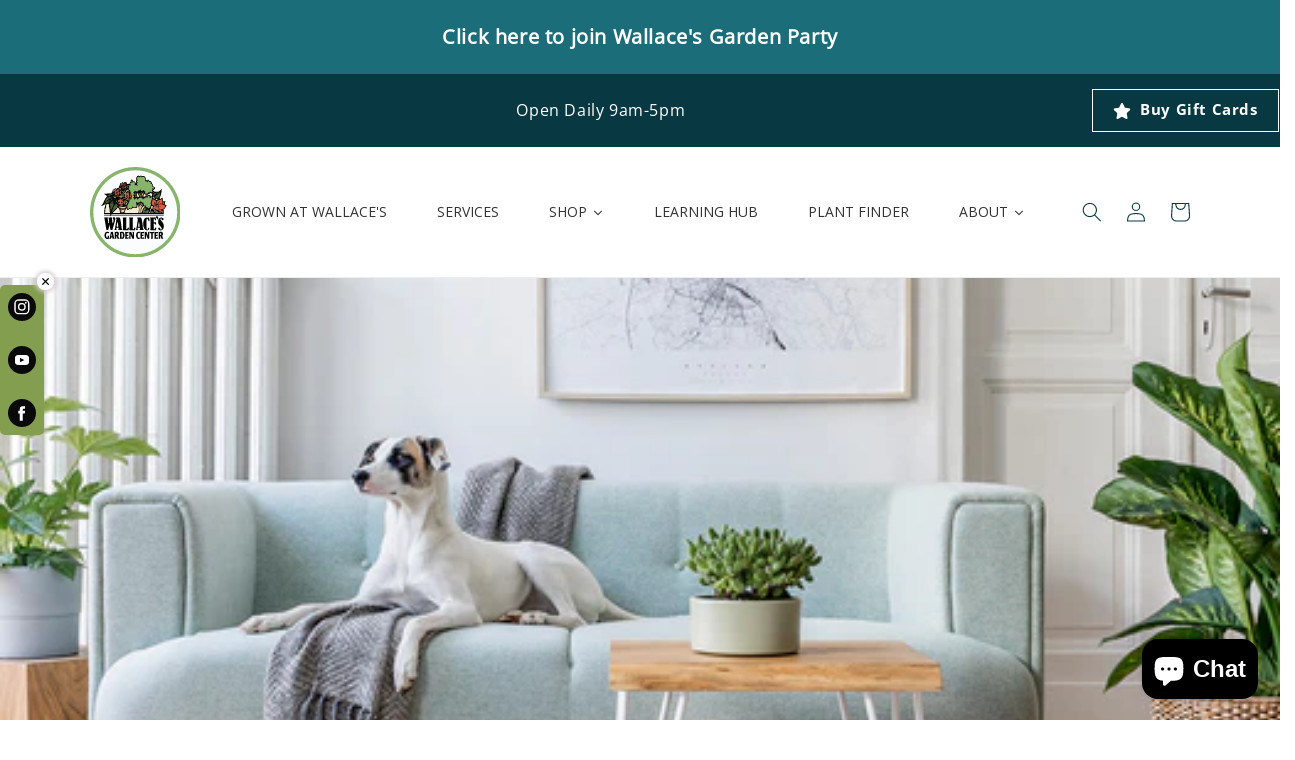

--- FILE ---
content_type: text/html; charset=utf-8
request_url: https://wallacesgardencenter.com/blogs/gardening/the-7-best-pet-safe-house-plants
body_size: 35520
content:
<!doctype html>
<html class="no-js" lang="en">
  <head>
    <meta charset="utf-8">
    <meta http-equiv="X-UA-Compatible" content="IE=edge">
    <meta name="viewport" content="width=device-width,initial-scale=1">
    <meta name="theme-color" content="">
    <link rel="canonical" href="https://wallacesgardencenter.com/blogs/gardening/the-7-best-pet-safe-house-plants">
    <link rel="preconnect" href="https://cdn.shopify.com" crossorigin><link rel="icon" type="image/png" href="//wallacesgardencenter.com/cdn/shop/files/WL-Full-Color-Logo.png?crop=center&height=32&v=1679602317&width=32"><link rel="preconnect" href="https://fonts.shopifycdn.com" crossorigin><title>
      The 7 Best Pet Safe Houseplants | Blog | Wallace&#39;s Garden Center
 &ndash; wallacegardencenter</title>

    
      <meta name="description" content="Houseplants have a way of making a house a home. Our pets do the same, adding personality, laughter, and love to our lives. Unfortunately, sometimes the two are not particularly compatible! There are some houseplants that can make pets very sick if curiosity gets the best of them. Luckily for us pet lovers, there are p">
    

    

<meta property="og:site_name" content="wallacegardencenter">
<meta property="og:url" content="https://wallacesgardencenter.com/blogs/gardening/the-7-best-pet-safe-house-plants">
<meta property="og:title" content="The 7 Best Pet Safe Houseplants | Blog | Wallace&#39;s Garden Center">
<meta property="og:type" content="article">
<meta property="og:description" content="Houseplants have a way of making a house a home. Our pets do the same, adding personality, laughter, and love to our lives. Unfortunately, sometimes the two are not particularly compatible! There are some houseplants that can make pets very sick if curiosity gets the best of them. Luckily for us pet lovers, there are p"><meta property="og:image" content="http://wallacesgardencenter.com/cdn/shop/articles/The-7-Best-Pet-Safe-Houseplants-wallacegardencenter-2852_520x500_93d5486d-b1c5-4e87-adaf-86191afb098b.png?v=1736475199">
  <meta property="og:image:secure_url" content="https://wallacesgardencenter.com/cdn/shop/articles/The-7-Best-Pet-Safe-Houseplants-wallacegardencenter-2852_520x500_93d5486d-b1c5-4e87-adaf-86191afb098b.png?v=1736475199">
  <meta property="og:image:width" content="520">
  <meta property="og:image:height" content="260"><meta name="twitter:card" content="summary_large_image">
<meta name="twitter:title" content="The 7 Best Pet Safe Houseplants | Blog | Wallace&#39;s Garden Center">
<meta name="twitter:description" content="Houseplants have a way of making a house a home. Our pets do the same, adding personality, laughter, and love to our lives. Unfortunately, sometimes the two are not particularly compatible! There are some houseplants that can make pets very sick if curiosity gets the best of them. Luckily for us pet lovers, there are p">


    <script src="//wallacesgardencenter.com/cdn/shop/t/1/assets/constants.js?v=165488195745554878101676398329" defer="defer"></script>
    <script src="//wallacesgardencenter.com/cdn/shop/t/1/assets/pubsub.js?v=2921868252632587581676398371" defer="defer"></script>
    <script src="//wallacesgardencenter.com/cdn/shop/t/1/assets/global.js?v=85297797553816670871676398349" defer="defer"></script>
    <script>window.performance && window.performance.mark && window.performance.mark('shopify.content_for_header.start');</script><meta id="shopify-digital-wallet" name="shopify-digital-wallet" content="/72045691176/digital_wallets/dialog">
<meta name="shopify-checkout-api-token" content="bdd62254d4eb80d00dd74c6aa5d5ff0c">
<link rel="alternate" type="application/atom+xml" title="Feed" href="/blogs/gardening.atom" />
<script async="async" src="/checkouts/internal/preloads.js?locale=en-US"></script>
<link rel="preconnect" href="https://shop.app" crossorigin="anonymous">
<script async="async" src="https://shop.app/checkouts/internal/preloads.js?locale=en-US&shop_id=72045691176" crossorigin="anonymous"></script>
<script id="shopify-features" type="application/json">{"accessToken":"bdd62254d4eb80d00dd74c6aa5d5ff0c","betas":["rich-media-storefront-analytics"],"domain":"wallacesgardencenter.com","predictiveSearch":true,"shopId":72045691176,"locale":"en"}</script>
<script>var Shopify = Shopify || {};
Shopify.shop = "wallacegardencenter.myshopify.com";
Shopify.locale = "en";
Shopify.currency = {"active":"USD","rate":"1.0"};
Shopify.country = "US";
Shopify.theme = {"name":"Dawn","id":143786869032,"schema_name":"Dawn","schema_version":"8.0.0","theme_store_id":887,"role":"main"};
Shopify.theme.handle = "null";
Shopify.theme.style = {"id":null,"handle":null};
Shopify.cdnHost = "wallacesgardencenter.com/cdn";
Shopify.routes = Shopify.routes || {};
Shopify.routes.root = "/";</script>
<script type="module">!function(o){(o.Shopify=o.Shopify||{}).modules=!0}(window);</script>
<script>!function(o){function n(){var o=[];function n(){o.push(Array.prototype.slice.apply(arguments))}return n.q=o,n}var t=o.Shopify=o.Shopify||{};t.loadFeatures=n(),t.autoloadFeatures=n()}(window);</script>
<script>
  window.ShopifyPay = window.ShopifyPay || {};
  window.ShopifyPay.apiHost = "shop.app\/pay";
  window.ShopifyPay.redirectState = null;
</script>
<script id="shop-js-analytics" type="application/json">{"pageType":"article"}</script>
<script defer="defer" async type="module" src="//wallacesgardencenter.com/cdn/shopifycloud/shop-js/modules/v2/client.init-shop-cart-sync_IZsNAliE.en.esm.js"></script>
<script defer="defer" async type="module" src="//wallacesgardencenter.com/cdn/shopifycloud/shop-js/modules/v2/chunk.common_0OUaOowp.esm.js"></script>
<script type="module">
  await import("//wallacesgardencenter.com/cdn/shopifycloud/shop-js/modules/v2/client.init-shop-cart-sync_IZsNAliE.en.esm.js");
await import("//wallacesgardencenter.com/cdn/shopifycloud/shop-js/modules/v2/chunk.common_0OUaOowp.esm.js");

  window.Shopify.SignInWithShop?.initShopCartSync?.({"fedCMEnabled":true,"windoidEnabled":true});

</script>
<script>
  window.Shopify = window.Shopify || {};
  if (!window.Shopify.featureAssets) window.Shopify.featureAssets = {};
  window.Shopify.featureAssets['shop-js'] = {"shop-cart-sync":["modules/v2/client.shop-cart-sync_DLOhI_0X.en.esm.js","modules/v2/chunk.common_0OUaOowp.esm.js"],"init-fed-cm":["modules/v2/client.init-fed-cm_C6YtU0w6.en.esm.js","modules/v2/chunk.common_0OUaOowp.esm.js"],"shop-button":["modules/v2/client.shop-button_BCMx7GTG.en.esm.js","modules/v2/chunk.common_0OUaOowp.esm.js"],"shop-cash-offers":["modules/v2/client.shop-cash-offers_BT26qb5j.en.esm.js","modules/v2/chunk.common_0OUaOowp.esm.js","modules/v2/chunk.modal_CGo_dVj3.esm.js"],"init-windoid":["modules/v2/client.init-windoid_B9PkRMql.en.esm.js","modules/v2/chunk.common_0OUaOowp.esm.js"],"init-shop-email-lookup-coordinator":["modules/v2/client.init-shop-email-lookup-coordinator_DZkqjsbU.en.esm.js","modules/v2/chunk.common_0OUaOowp.esm.js"],"shop-toast-manager":["modules/v2/client.shop-toast-manager_Di2EnuM7.en.esm.js","modules/v2/chunk.common_0OUaOowp.esm.js"],"shop-login-button":["modules/v2/client.shop-login-button_BtqW_SIO.en.esm.js","modules/v2/chunk.common_0OUaOowp.esm.js","modules/v2/chunk.modal_CGo_dVj3.esm.js"],"avatar":["modules/v2/client.avatar_BTnouDA3.en.esm.js"],"pay-button":["modules/v2/client.pay-button_CWa-C9R1.en.esm.js","modules/v2/chunk.common_0OUaOowp.esm.js"],"init-shop-cart-sync":["modules/v2/client.init-shop-cart-sync_IZsNAliE.en.esm.js","modules/v2/chunk.common_0OUaOowp.esm.js"],"init-customer-accounts":["modules/v2/client.init-customer-accounts_DenGwJTU.en.esm.js","modules/v2/client.shop-login-button_BtqW_SIO.en.esm.js","modules/v2/chunk.common_0OUaOowp.esm.js","modules/v2/chunk.modal_CGo_dVj3.esm.js"],"init-shop-for-new-customer-accounts":["modules/v2/client.init-shop-for-new-customer-accounts_JdHXxpS9.en.esm.js","modules/v2/client.shop-login-button_BtqW_SIO.en.esm.js","modules/v2/chunk.common_0OUaOowp.esm.js","modules/v2/chunk.modal_CGo_dVj3.esm.js"],"init-customer-accounts-sign-up":["modules/v2/client.init-customer-accounts-sign-up_D6__K_p8.en.esm.js","modules/v2/client.shop-login-button_BtqW_SIO.en.esm.js","modules/v2/chunk.common_0OUaOowp.esm.js","modules/v2/chunk.modal_CGo_dVj3.esm.js"],"checkout-modal":["modules/v2/client.checkout-modal_C_ZQDY6s.en.esm.js","modules/v2/chunk.common_0OUaOowp.esm.js","modules/v2/chunk.modal_CGo_dVj3.esm.js"],"shop-follow-button":["modules/v2/client.shop-follow-button_XetIsj8l.en.esm.js","modules/v2/chunk.common_0OUaOowp.esm.js","modules/v2/chunk.modal_CGo_dVj3.esm.js"],"lead-capture":["modules/v2/client.lead-capture_DvA72MRN.en.esm.js","modules/v2/chunk.common_0OUaOowp.esm.js","modules/v2/chunk.modal_CGo_dVj3.esm.js"],"shop-login":["modules/v2/client.shop-login_ClXNxyh6.en.esm.js","modules/v2/chunk.common_0OUaOowp.esm.js","modules/v2/chunk.modal_CGo_dVj3.esm.js"],"payment-terms":["modules/v2/client.payment-terms_CNlwjfZz.en.esm.js","modules/v2/chunk.common_0OUaOowp.esm.js","modules/v2/chunk.modal_CGo_dVj3.esm.js"]};
</script>
<script>(function() {
  var isLoaded = false;
  function asyncLoad() {
    if (isLoaded) return;
    isLoaded = true;
    var urls = ["https:\/\/shy.elfsight.com\/p\/platform.js?shop=wallacegardencenter.myshopify.com","https:\/\/cdn.shopify.com\/s\/files\/1\/0744\/4856\/8632\/files\/storefront.js?v=1719401049\u0026shop=wallacegardencenter.myshopify.com"];
    for (var i = 0; i < urls.length; i++) {
      var s = document.createElement('script');
      s.type = 'text/javascript';
      s.async = true;
      s.src = urls[i];
      var x = document.getElementsByTagName('script')[0];
      x.parentNode.insertBefore(s, x);
    }
  };
  if(window.attachEvent) {
    window.attachEvent('onload', asyncLoad);
  } else {
    window.addEventListener('load', asyncLoad, false);
  }
})();</script>
<script id="__st">var __st={"a":72045691176,"offset":-25200,"reqid":"66b59520-260e-4297-a3f6-1852a42bd2da-1768566630","pageurl":"wallacesgardencenter.com\/blogs\/gardening\/the-7-best-pet-safe-house-plants","s":"articles-605768286504","u":"55eeb6a2b227","p":"article","rtyp":"article","rid":605768286504};</script>
<script>window.ShopifyPaypalV4VisibilityTracking = true;</script>
<script id="captcha-bootstrap">!function(){'use strict';const t='contact',e='account',n='new_comment',o=[[t,t],['blogs',n],['comments',n],[t,'customer']],c=[[e,'customer_login'],[e,'guest_login'],[e,'recover_customer_password'],[e,'create_customer']],r=t=>t.map((([t,e])=>`form[action*='/${t}']:not([data-nocaptcha='true']) input[name='form_type'][value='${e}']`)).join(','),a=t=>()=>t?[...document.querySelectorAll(t)].map((t=>t.form)):[];function s(){const t=[...o],e=r(t);return a(e)}const i='password',u='form_key',d=['recaptcha-v3-token','g-recaptcha-response','h-captcha-response',i],f=()=>{try{return window.sessionStorage}catch{return}},m='__shopify_v',_=t=>t.elements[u];function p(t,e,n=!1){try{const o=window.sessionStorage,c=JSON.parse(o.getItem(e)),{data:r}=function(t){const{data:e,action:n}=t;return t[m]||n?{data:e,action:n}:{data:t,action:n}}(c);for(const[e,n]of Object.entries(r))t.elements[e]&&(t.elements[e].value=n);n&&o.removeItem(e)}catch(o){console.error('form repopulation failed',{error:o})}}const l='form_type',E='cptcha';function T(t){t.dataset[E]=!0}const w=window,h=w.document,L='Shopify',v='ce_forms',y='captcha';let A=!1;((t,e)=>{const n=(g='f06e6c50-85a8-45c8-87d0-21a2b65856fe',I='https://cdn.shopify.com/shopifycloud/storefront-forms-hcaptcha/ce_storefront_forms_captcha_hcaptcha.v1.5.2.iife.js',D={infoText:'Protected by hCaptcha',privacyText:'Privacy',termsText:'Terms'},(t,e,n)=>{const o=w[L][v],c=o.bindForm;if(c)return c(t,g,e,D).then(n);var r;o.q.push([[t,g,e,D],n]),r=I,A||(h.body.append(Object.assign(h.createElement('script'),{id:'captcha-provider',async:!0,src:r})),A=!0)});var g,I,D;w[L]=w[L]||{},w[L][v]=w[L][v]||{},w[L][v].q=[],w[L][y]=w[L][y]||{},w[L][y].protect=function(t,e){n(t,void 0,e),T(t)},Object.freeze(w[L][y]),function(t,e,n,w,h,L){const[v,y,A,g]=function(t,e,n){const i=e?o:[],u=t?c:[],d=[...i,...u],f=r(d),m=r(i),_=r(d.filter((([t,e])=>n.includes(e))));return[a(f),a(m),a(_),s()]}(w,h,L),I=t=>{const e=t.target;return e instanceof HTMLFormElement?e:e&&e.form},D=t=>v().includes(t);t.addEventListener('submit',(t=>{const e=I(t);if(!e)return;const n=D(e)&&!e.dataset.hcaptchaBound&&!e.dataset.recaptchaBound,o=_(e),c=g().includes(e)&&(!o||!o.value);(n||c)&&t.preventDefault(),c&&!n&&(function(t){try{if(!f())return;!function(t){const e=f();if(!e)return;const n=_(t);if(!n)return;const o=n.value;o&&e.removeItem(o)}(t);const e=Array.from(Array(32),(()=>Math.random().toString(36)[2])).join('');!function(t,e){_(t)||t.append(Object.assign(document.createElement('input'),{type:'hidden',name:u})),t.elements[u].value=e}(t,e),function(t,e){const n=f();if(!n)return;const o=[...t.querySelectorAll(`input[type='${i}']`)].map((({name:t})=>t)),c=[...d,...o],r={};for(const[a,s]of new FormData(t).entries())c.includes(a)||(r[a]=s);n.setItem(e,JSON.stringify({[m]:1,action:t.action,data:r}))}(t,e)}catch(e){console.error('failed to persist form',e)}}(e),e.submit())}));const S=(t,e)=>{t&&!t.dataset[E]&&(n(t,e.some((e=>e===t))),T(t))};for(const o of['focusin','change'])t.addEventListener(o,(t=>{const e=I(t);D(e)&&S(e,y())}));const B=e.get('form_key'),M=e.get(l),P=B&&M;t.addEventListener('DOMContentLoaded',(()=>{const t=y();if(P)for(const e of t)e.elements[l].value===M&&p(e,B);[...new Set([...A(),...v().filter((t=>'true'===t.dataset.shopifyCaptcha))])].forEach((e=>S(e,t)))}))}(h,new URLSearchParams(w.location.search),n,t,e,['guest_login'])})(!0,!0)}();</script>
<script integrity="sha256-4kQ18oKyAcykRKYeNunJcIwy7WH5gtpwJnB7kiuLZ1E=" data-source-attribution="shopify.loadfeatures" defer="defer" src="//wallacesgardencenter.com/cdn/shopifycloud/storefront/assets/storefront/load_feature-a0a9edcb.js" crossorigin="anonymous"></script>
<script crossorigin="anonymous" defer="defer" src="//wallacesgardencenter.com/cdn/shopifycloud/storefront/assets/shopify_pay/storefront-65b4c6d7.js?v=20250812"></script>
<script data-source-attribution="shopify.dynamic_checkout.dynamic.init">var Shopify=Shopify||{};Shopify.PaymentButton=Shopify.PaymentButton||{isStorefrontPortableWallets:!0,init:function(){window.Shopify.PaymentButton.init=function(){};var t=document.createElement("script");t.src="https://wallacesgardencenter.com/cdn/shopifycloud/portable-wallets/latest/portable-wallets.en.js",t.type="module",document.head.appendChild(t)}};
</script>
<script data-source-attribution="shopify.dynamic_checkout.buyer_consent">
  function portableWalletsHideBuyerConsent(e){var t=document.getElementById("shopify-buyer-consent"),n=document.getElementById("shopify-subscription-policy-button");t&&n&&(t.classList.add("hidden"),t.setAttribute("aria-hidden","true"),n.removeEventListener("click",e))}function portableWalletsShowBuyerConsent(e){var t=document.getElementById("shopify-buyer-consent"),n=document.getElementById("shopify-subscription-policy-button");t&&n&&(t.classList.remove("hidden"),t.removeAttribute("aria-hidden"),n.addEventListener("click",e))}window.Shopify?.PaymentButton&&(window.Shopify.PaymentButton.hideBuyerConsent=portableWalletsHideBuyerConsent,window.Shopify.PaymentButton.showBuyerConsent=portableWalletsShowBuyerConsent);
</script>
<script data-source-attribution="shopify.dynamic_checkout.cart.bootstrap">document.addEventListener("DOMContentLoaded",(function(){function t(){return document.querySelector("shopify-accelerated-checkout-cart, shopify-accelerated-checkout")}if(t())Shopify.PaymentButton.init();else{new MutationObserver((function(e,n){t()&&(Shopify.PaymentButton.init(),n.disconnect())})).observe(document.body,{childList:!0,subtree:!0})}}));
</script>
<link id="shopify-accelerated-checkout-styles" rel="stylesheet" media="screen" href="https://wallacesgardencenter.com/cdn/shopifycloud/portable-wallets/latest/accelerated-checkout-backwards-compat.css" crossorigin="anonymous">
<style id="shopify-accelerated-checkout-cart">
        #shopify-buyer-consent {
  margin-top: 1em;
  display: inline-block;
  width: 100%;
}

#shopify-buyer-consent.hidden {
  display: none;
}

#shopify-subscription-policy-button {
  background: none;
  border: none;
  padding: 0;
  text-decoration: underline;
  font-size: inherit;
  cursor: pointer;
}

#shopify-subscription-policy-button::before {
  box-shadow: none;
}

      </style>
<script id="sections-script" data-sections="header" defer="defer" src="//wallacesgardencenter.com/cdn/shop/t/1/compiled_assets/scripts.js?9272"></script>
<script>window.performance && window.performance.mark && window.performance.mark('shopify.content_for_header.end');</script>


    <style data-shopify>
      @font-face {
  font-family: "Open Sans";
  font-weight: 400;
  font-style: normal;
  font-display: swap;
  src: url("//wallacesgardencenter.com/cdn/fonts/open_sans/opensans_n4.c32e4d4eca5273f6d4ee95ddf54b5bbb75fc9b61.woff2") format("woff2"),
       url("//wallacesgardencenter.com/cdn/fonts/open_sans/opensans_n4.5f3406f8d94162b37bfa232b486ac93ee892406d.woff") format("woff");
}

      @font-face {
  font-family: "Open Sans";
  font-weight: 700;
  font-style: normal;
  font-display: swap;
  src: url("//wallacesgardencenter.com/cdn/fonts/open_sans/opensans_n7.a9393be1574ea8606c68f4441806b2711d0d13e4.woff2") format("woff2"),
       url("//wallacesgardencenter.com/cdn/fonts/open_sans/opensans_n7.7b8af34a6ebf52beb1a4c1d8c73ad6910ec2e553.woff") format("woff");
}

      @font-face {
  font-family: "Open Sans";
  font-weight: 400;
  font-style: italic;
  font-display: swap;
  src: url("//wallacesgardencenter.com/cdn/fonts/open_sans/opensans_i4.6f1d45f7a46916cc95c694aab32ecbf7509cbf33.woff2") format("woff2"),
       url("//wallacesgardencenter.com/cdn/fonts/open_sans/opensans_i4.4efaa52d5a57aa9a57c1556cc2b7465d18839daa.woff") format("woff");
}

      @font-face {
  font-family: "Open Sans";
  font-weight: 700;
  font-style: italic;
  font-display: swap;
  src: url("//wallacesgardencenter.com/cdn/fonts/open_sans/opensans_i7.916ced2e2ce15f7fcd95d196601a15e7b89ee9a4.woff2") format("woff2"),
       url("//wallacesgardencenter.com/cdn/fonts/open_sans/opensans_i7.99a9cff8c86ea65461de497ade3d515a98f8b32a.woff") format("woff");
}

      @font-face {
  font-family: "Open Sans";
  font-weight: 400;
  font-style: normal;
  font-display: swap;
  src: url("//wallacesgardencenter.com/cdn/fonts/open_sans/opensans_n4.c32e4d4eca5273f6d4ee95ddf54b5bbb75fc9b61.woff2") format("woff2"),
       url("//wallacesgardencenter.com/cdn/fonts/open_sans/opensans_n4.5f3406f8d94162b37bfa232b486ac93ee892406d.woff") format("woff");
}


      :root {
        --font-body-family: "Open Sans", sans-serif;
        --font-body-style: normal;
        --font-body-weight: 400;
        --font-body-weight-bold: 700;

        --font-heading-family: "Open Sans", sans-serif;
        --font-heading-style: normal;
        --font-heading-weight: 400;

        --font-body-scale: 1.0;
        --font-heading-scale: 1.0;

        --color-base-text: 8, 57, 67;
        --color-shadow: 8, 57, 67;
        --color-base-background-1: 255, 255, 255;
        --color-base-background-2: 245, 245, 245;
        --color-base-solid-button-labels: 255, 255, 255;
        --color-base-outline-button-labels: 18, 18, 18;
        --color-base-accent-1: 8, 57, 67;
        --color-base-accent-2: 51, 79, 180;
        --payment-terms-background-color: #ffffff;

        --gradient-base-background-1: #ffffff;
        --gradient-base-background-2: #f5f5f5;
        --gradient-base-accent-1: #083943;
        --gradient-base-accent-2: #334fb4;

        --media-padding: px;
        --media-border-opacity: 0.05;
        --media-border-width: 1px;
        --media-radius: 0px;
        --media-shadow-opacity: 0.0;
        --media-shadow-horizontal-offset: 0px;
        --media-shadow-vertical-offset: 4px;
        --media-shadow-blur-radius: 5px;
        --media-shadow-visible: 0;

        --page-width: 120rem;
        --page-width-margin: 0rem;

        --product-card-image-padding: 0.0rem;
        --product-card-corner-radius: 0.0rem;
        --product-card-text-alignment: left;
        --product-card-border-width: 0.0rem;
        --product-card-border-opacity: 0.1;
        --product-card-shadow-opacity: 0.0;
        --product-card-shadow-visible: 0;
        --product-card-shadow-horizontal-offset: 0.0rem;
        --product-card-shadow-vertical-offset: 0.4rem;
        --product-card-shadow-blur-radius: 0.5rem;

        --collection-card-image-padding: 0.0rem;
        --collection-card-corner-radius: 0.0rem;
        --collection-card-text-alignment: left;
        --collection-card-border-width: 0.0rem;
        --collection-card-border-opacity: 0.1;
        --collection-card-shadow-opacity: 0.0;
        --collection-card-shadow-visible: 0;
        --collection-card-shadow-horizontal-offset: 0.0rem;
        --collection-card-shadow-vertical-offset: 0.4rem;
        --collection-card-shadow-blur-radius: 0.5rem;

        --blog-card-image-padding: 0.0rem;
        --blog-card-corner-radius: 0.0rem;
        --blog-card-text-alignment: left;
        --blog-card-border-width: 0.0rem;
        --blog-card-border-opacity: 0.1;
        --blog-card-shadow-opacity: 0.0;
        --blog-card-shadow-visible: 0;
        --blog-card-shadow-horizontal-offset: 0.0rem;
        --blog-card-shadow-vertical-offset: 0.4rem;
        --blog-card-shadow-blur-radius: 0.5rem;

        --badge-corner-radius: 4.0rem;

        --popup-border-width: 1px;
        --popup-border-opacity: 0.1;
        --popup-corner-radius: 0px;
        --popup-shadow-opacity: 0.0;
        --popup-shadow-horizontal-offset: 0px;
        --popup-shadow-vertical-offset: 4px;
        --popup-shadow-blur-radius: 5px;

        --drawer-border-width: 1px;
        --drawer-border-opacity: 0.1;
        --drawer-shadow-opacity: 0.0;
        --drawer-shadow-horizontal-offset: 0px;
        --drawer-shadow-vertical-offset: 4px;
        --drawer-shadow-blur-radius: 5px;

        --spacing-sections-desktop: 0px;
        --spacing-sections-mobile: 0px;

        --grid-desktop-vertical-spacing: 8px;
        --grid-desktop-horizontal-spacing: 8px;
        --grid-mobile-vertical-spacing: 4px;
        --grid-mobile-horizontal-spacing: 4px;

        --text-boxes-border-opacity: 0.1;
        --text-boxes-border-width: 0px;
        --text-boxes-radius: 0px;
        --text-boxes-shadow-opacity: 0.0;
        --text-boxes-shadow-visible: 0;
        --text-boxes-shadow-horizontal-offset: 0px;
        --text-boxes-shadow-vertical-offset: 4px;
        --text-boxes-shadow-blur-radius: 5px;

        --buttons-radius: 0px;
        --buttons-radius-outset: 0px;
        --buttons-border-width: 1px;
        --buttons-border-opacity: 1.0;
        --buttons-shadow-opacity: 0.0;
        --buttons-shadow-visible: 0;
        --buttons-shadow-horizontal-offset: 0px;
        --buttons-shadow-vertical-offset: 4px;
        --buttons-shadow-blur-radius: 5px;
        --buttons-border-offset: 0px;

        --inputs-radius: 0px;
        --inputs-border-width: 1px;
        --inputs-border-opacity: 0.55;
        --inputs-shadow-opacity: 0.0;
        --inputs-shadow-horizontal-offset: 0px;
        --inputs-margin-offset: 0px;
        --inputs-shadow-vertical-offset: 4px;
        --inputs-shadow-blur-radius: 5px;
        --inputs-radius-outset: 0px;

        --variant-pills-radius: 40px;
        --variant-pills-border-width: 1px;
        --variant-pills-border-opacity: 0.55;
        --variant-pills-shadow-opacity: 0.0;
        --variant-pills-shadow-horizontal-offset: 0px;
        --variant-pills-shadow-vertical-offset: 4px;
        --variant-pills-shadow-blur-radius: 5px;
      }

      *,
      *::before,
      *::after {
        box-sizing: inherit;
      }

      html {
        box-sizing: border-box;
        font-size: calc(var(--font-body-scale) * 62.5%);
        height: 100%;
      }

      body {
        display: grid;
        grid-template-rows: auto auto 1fr auto;
        grid-template-columns: 100%;
        min-height: 100%;
        margin: 0;
        font-size: 1.5rem;
        letter-spacing: 0.06rem;
        line-height: calc(1 + 0.8 / var(--font-body-scale));
        font-family: var(--font-body-family);
        font-style: var(--font-body-style);
        font-weight: var(--font-body-weight);
      }

      <link rel="stylesheet" href="https://use.typekit.net/fxr5rfj.css">

      @media screen and (min-width: 750px) {
        body {
          font-size: 1.6rem;
        }
      }
    </style>

    <link href="//wallacesgardencenter.com/cdn/shop/t/1/assets/base.css?v=170866482666991483221724179898" rel="stylesheet" type="text/css" media="all" />
<link rel="preload" as="font" href="//wallacesgardencenter.com/cdn/fonts/open_sans/opensans_n4.c32e4d4eca5273f6d4ee95ddf54b5bbb75fc9b61.woff2" type="font/woff2" crossorigin><link rel="preload" as="font" href="//wallacesgardencenter.com/cdn/fonts/open_sans/opensans_n4.c32e4d4eca5273f6d4ee95ddf54b5bbb75fc9b61.woff2" type="font/woff2" crossorigin><script>
      document.documentElement.className = document.documentElement.className.replace('no-js', 'js');
      if (Shopify.designMode) {
        document.documentElement.classList.add('shopify-design-mode');
      }
    </script>

    








    <script async defer src="https://tools.luckyorange.com/core/lo.js?site-id=fdb66af8"></script>

    <script src="//ajax.googleapis.com/ajax/libs/jquery/2.2.3/jquery.min.js" type="text/javascript"></script>

    <meta name="google-site-verification" content="4YqaMSMY8lVydNILc7zdpUCL5kDblEwODF-XHqdXOgs">
    
  

<!-- BEGIN app block: shopify://apps/dato-date-picker-pick-a-date/blocks/app-embed/788425ac-8cba-410f-958f-59a396612519 --><script defer src='https://datepicker.inspon-cloud.com/datepicker/backend/js/page_script.js'></script>
<!-- END app block --><!-- BEGIN app block: shopify://apps/pagefly-page-builder/blocks/app-embed/83e179f7-59a0-4589-8c66-c0dddf959200 -->

<!-- BEGIN app snippet: pagefly-cro-ab-testing-main -->







<script>
  ;(function () {
    const url = new URL(window.location)
    const viewParam = url.searchParams.get('view')
    if (viewParam && viewParam.includes('variant-pf-')) {
      url.searchParams.set('pf_v', viewParam)
      url.searchParams.delete('view')
      window.history.replaceState({}, '', url)
    }
  })()
</script>



<script type='module'>
  
  window.PAGEFLY_CRO = window.PAGEFLY_CRO || {}

  window.PAGEFLY_CRO['data_debug'] = {
    original_template_suffix: "",
    allow_ab_test: false,
    ab_test_start_time: 0,
    ab_test_end_time: 0,
    today_date_time: 1768566630000,
  }
  window.PAGEFLY_CRO['GA4'] = { enabled: false}
</script>

<!-- END app snippet -->








  <script src='https://cdn.shopify.com/extensions/019bb4f9-aed6-78a3-be91-e9d44663e6bf/pagefly-page-builder-215/assets/pagefly-helper.js' defer='defer'></script>

  <script src='https://cdn.shopify.com/extensions/019bb4f9-aed6-78a3-be91-e9d44663e6bf/pagefly-page-builder-215/assets/pagefly-general-helper.js' defer='defer'></script>

  <script src='https://cdn.shopify.com/extensions/019bb4f9-aed6-78a3-be91-e9d44663e6bf/pagefly-page-builder-215/assets/pagefly-snap-slider.js' defer='defer'></script>

  <script src='https://cdn.shopify.com/extensions/019bb4f9-aed6-78a3-be91-e9d44663e6bf/pagefly-page-builder-215/assets/pagefly-slideshow-v3.js' defer='defer'></script>

  <script src='https://cdn.shopify.com/extensions/019bb4f9-aed6-78a3-be91-e9d44663e6bf/pagefly-page-builder-215/assets/pagefly-slideshow-v4.js' defer='defer'></script>

  <script src='https://cdn.shopify.com/extensions/019bb4f9-aed6-78a3-be91-e9d44663e6bf/pagefly-page-builder-215/assets/pagefly-glider.js' defer='defer'></script>

  <script src='https://cdn.shopify.com/extensions/019bb4f9-aed6-78a3-be91-e9d44663e6bf/pagefly-page-builder-215/assets/pagefly-slideshow-v1-v2.js' defer='defer'></script>

  <script src='https://cdn.shopify.com/extensions/019bb4f9-aed6-78a3-be91-e9d44663e6bf/pagefly-page-builder-215/assets/pagefly-product-media.js' defer='defer'></script>

  <script src='https://cdn.shopify.com/extensions/019bb4f9-aed6-78a3-be91-e9d44663e6bf/pagefly-page-builder-215/assets/pagefly-product.js' defer='defer'></script>


<script id='pagefly-helper-data' type='application/json'>
  {
    "page_optimization": {
      "assets_prefetching": false
    },
    "elements_asset_mapper": {
      "Accordion": "https://cdn.shopify.com/extensions/019bb4f9-aed6-78a3-be91-e9d44663e6bf/pagefly-page-builder-215/assets/pagefly-accordion.js",
      "Accordion3": "https://cdn.shopify.com/extensions/019bb4f9-aed6-78a3-be91-e9d44663e6bf/pagefly-page-builder-215/assets/pagefly-accordion3.js",
      "CountDown": "https://cdn.shopify.com/extensions/019bb4f9-aed6-78a3-be91-e9d44663e6bf/pagefly-page-builder-215/assets/pagefly-countdown.js",
      "GMap1": "https://cdn.shopify.com/extensions/019bb4f9-aed6-78a3-be91-e9d44663e6bf/pagefly-page-builder-215/assets/pagefly-gmap.js",
      "GMap2": "https://cdn.shopify.com/extensions/019bb4f9-aed6-78a3-be91-e9d44663e6bf/pagefly-page-builder-215/assets/pagefly-gmap.js",
      "GMapBasicV2": "https://cdn.shopify.com/extensions/019bb4f9-aed6-78a3-be91-e9d44663e6bf/pagefly-page-builder-215/assets/pagefly-gmap.js",
      "GMapAdvancedV2": "https://cdn.shopify.com/extensions/019bb4f9-aed6-78a3-be91-e9d44663e6bf/pagefly-page-builder-215/assets/pagefly-gmap.js",
      "HTML.Video": "https://cdn.shopify.com/extensions/019bb4f9-aed6-78a3-be91-e9d44663e6bf/pagefly-page-builder-215/assets/pagefly-htmlvideo.js",
      "HTML.Video2": "https://cdn.shopify.com/extensions/019bb4f9-aed6-78a3-be91-e9d44663e6bf/pagefly-page-builder-215/assets/pagefly-htmlvideo2.js",
      "HTML.Video3": "https://cdn.shopify.com/extensions/019bb4f9-aed6-78a3-be91-e9d44663e6bf/pagefly-page-builder-215/assets/pagefly-htmlvideo2.js",
      "BackgroundVideo": "https://cdn.shopify.com/extensions/019bb4f9-aed6-78a3-be91-e9d44663e6bf/pagefly-page-builder-215/assets/pagefly-htmlvideo2.js",
      "Instagram": "https://cdn.shopify.com/extensions/019bb4f9-aed6-78a3-be91-e9d44663e6bf/pagefly-page-builder-215/assets/pagefly-instagram.js",
      "Instagram2": "https://cdn.shopify.com/extensions/019bb4f9-aed6-78a3-be91-e9d44663e6bf/pagefly-page-builder-215/assets/pagefly-instagram.js",
      "Insta3": "https://cdn.shopify.com/extensions/019bb4f9-aed6-78a3-be91-e9d44663e6bf/pagefly-page-builder-215/assets/pagefly-instagram3.js",
      "Tabs": "https://cdn.shopify.com/extensions/019bb4f9-aed6-78a3-be91-e9d44663e6bf/pagefly-page-builder-215/assets/pagefly-tab.js",
      "Tabs3": "https://cdn.shopify.com/extensions/019bb4f9-aed6-78a3-be91-e9d44663e6bf/pagefly-page-builder-215/assets/pagefly-tab3.js",
      "ProductBox": "https://cdn.shopify.com/extensions/019bb4f9-aed6-78a3-be91-e9d44663e6bf/pagefly-page-builder-215/assets/pagefly-cart.js",
      "FBPageBox2": "https://cdn.shopify.com/extensions/019bb4f9-aed6-78a3-be91-e9d44663e6bf/pagefly-page-builder-215/assets/pagefly-facebook.js",
      "FBLikeButton2": "https://cdn.shopify.com/extensions/019bb4f9-aed6-78a3-be91-e9d44663e6bf/pagefly-page-builder-215/assets/pagefly-facebook.js",
      "TwitterFeed2": "https://cdn.shopify.com/extensions/019bb4f9-aed6-78a3-be91-e9d44663e6bf/pagefly-page-builder-215/assets/pagefly-twitter.js",
      "Paragraph4": "https://cdn.shopify.com/extensions/019bb4f9-aed6-78a3-be91-e9d44663e6bf/pagefly-page-builder-215/assets/pagefly-paragraph4.js",

      "AliReviews": "https://cdn.shopify.com/extensions/019bb4f9-aed6-78a3-be91-e9d44663e6bf/pagefly-page-builder-215/assets/pagefly-3rd-elements.js",
      "BackInStock": "https://cdn.shopify.com/extensions/019bb4f9-aed6-78a3-be91-e9d44663e6bf/pagefly-page-builder-215/assets/pagefly-3rd-elements.js",
      "GloboBackInStock": "https://cdn.shopify.com/extensions/019bb4f9-aed6-78a3-be91-e9d44663e6bf/pagefly-page-builder-215/assets/pagefly-3rd-elements.js",
      "GrowaveWishlist": "https://cdn.shopify.com/extensions/019bb4f9-aed6-78a3-be91-e9d44663e6bf/pagefly-page-builder-215/assets/pagefly-3rd-elements.js",
      "InfiniteOptionsShopPad": "https://cdn.shopify.com/extensions/019bb4f9-aed6-78a3-be91-e9d44663e6bf/pagefly-page-builder-215/assets/pagefly-3rd-elements.js",
      "InkybayProductPersonalizer": "https://cdn.shopify.com/extensions/019bb4f9-aed6-78a3-be91-e9d44663e6bf/pagefly-page-builder-215/assets/pagefly-3rd-elements.js",
      "LimeSpot": "https://cdn.shopify.com/extensions/019bb4f9-aed6-78a3-be91-e9d44663e6bf/pagefly-page-builder-215/assets/pagefly-3rd-elements.js",
      "Loox": "https://cdn.shopify.com/extensions/019bb4f9-aed6-78a3-be91-e9d44663e6bf/pagefly-page-builder-215/assets/pagefly-3rd-elements.js",
      "Opinew": "https://cdn.shopify.com/extensions/019bb4f9-aed6-78a3-be91-e9d44663e6bf/pagefly-page-builder-215/assets/pagefly-3rd-elements.js",
      "Powr": "https://cdn.shopify.com/extensions/019bb4f9-aed6-78a3-be91-e9d44663e6bf/pagefly-page-builder-215/assets/pagefly-3rd-elements.js",
      "ProductReviews": "https://cdn.shopify.com/extensions/019bb4f9-aed6-78a3-be91-e9d44663e6bf/pagefly-page-builder-215/assets/pagefly-3rd-elements.js",
      "PushOwl": "https://cdn.shopify.com/extensions/019bb4f9-aed6-78a3-be91-e9d44663e6bf/pagefly-page-builder-215/assets/pagefly-3rd-elements.js",
      "ReCharge": "https://cdn.shopify.com/extensions/019bb4f9-aed6-78a3-be91-e9d44663e6bf/pagefly-page-builder-215/assets/pagefly-3rd-elements.js",
      "Rivyo": "https://cdn.shopify.com/extensions/019bb4f9-aed6-78a3-be91-e9d44663e6bf/pagefly-page-builder-215/assets/pagefly-3rd-elements.js",
      "TrackingMore": "https://cdn.shopify.com/extensions/019bb4f9-aed6-78a3-be91-e9d44663e6bf/pagefly-page-builder-215/assets/pagefly-3rd-elements.js",
      "Vitals": "https://cdn.shopify.com/extensions/019bb4f9-aed6-78a3-be91-e9d44663e6bf/pagefly-page-builder-215/assets/pagefly-3rd-elements.js",
      "Wiser": "https://cdn.shopify.com/extensions/019bb4f9-aed6-78a3-be91-e9d44663e6bf/pagefly-page-builder-215/assets/pagefly-3rd-elements.js"
    },
    "custom_elements_mapper": {
      "pf-click-action-element": "https://cdn.shopify.com/extensions/019bb4f9-aed6-78a3-be91-e9d44663e6bf/pagefly-page-builder-215/assets/pagefly-click-action-element.js",
      "pf-dialog-element": "https://cdn.shopify.com/extensions/019bb4f9-aed6-78a3-be91-e9d44663e6bf/pagefly-page-builder-215/assets/pagefly-dialog-element.js"
    }
  }
</script>


<!-- END app block --><script src="https://cdn.shopify.com/extensions/7bc9bb47-adfa-4267-963e-cadee5096caf/inbox-1252/assets/inbox-chat-loader.js" type="text/javascript" defer="defer"></script>
<script src="https://cdn.shopify.com/extensions/019a6ccd-e67b-7837-8c3a-827e34c8cf54/shopify-express-boilerplate-74/assets/socialbar.js" type="text/javascript" defer="defer"></script>
<link href="https://monorail-edge.shopifysvc.com" rel="dns-prefetch">
<script>(function(){if ("sendBeacon" in navigator && "performance" in window) {try {var session_token_from_headers = performance.getEntriesByType('navigation')[0].serverTiming.find(x => x.name == '_s').description;} catch {var session_token_from_headers = undefined;}var session_cookie_matches = document.cookie.match(/_shopify_s=([^;]*)/);var session_token_from_cookie = session_cookie_matches && session_cookie_matches.length === 2 ? session_cookie_matches[1] : "";var session_token = session_token_from_headers || session_token_from_cookie || "";function handle_abandonment_event(e) {var entries = performance.getEntries().filter(function(entry) {return /monorail-edge.shopifysvc.com/.test(entry.name);});if (!window.abandonment_tracked && entries.length === 0) {window.abandonment_tracked = true;var currentMs = Date.now();var navigation_start = performance.timing.navigationStart;var payload = {shop_id: 72045691176,url: window.location.href,navigation_start,duration: currentMs - navigation_start,session_token,page_type: "article"};window.navigator.sendBeacon("https://monorail-edge.shopifysvc.com/v1/produce", JSON.stringify({schema_id: "online_store_buyer_site_abandonment/1.1",payload: payload,metadata: {event_created_at_ms: currentMs,event_sent_at_ms: currentMs}}));}}window.addEventListener('pagehide', handle_abandonment_event);}}());</script>
<script id="web-pixels-manager-setup">(function e(e,d,r,n,o){if(void 0===o&&(o={}),!Boolean(null===(a=null===(i=window.Shopify)||void 0===i?void 0:i.analytics)||void 0===a?void 0:a.replayQueue)){var i,a;window.Shopify=window.Shopify||{};var t=window.Shopify;t.analytics=t.analytics||{};var s=t.analytics;s.replayQueue=[],s.publish=function(e,d,r){return s.replayQueue.push([e,d,r]),!0};try{self.performance.mark("wpm:start")}catch(e){}var l=function(){var e={modern:/Edge?\/(1{2}[4-9]|1[2-9]\d|[2-9]\d{2}|\d{4,})\.\d+(\.\d+|)|Firefox\/(1{2}[4-9]|1[2-9]\d|[2-9]\d{2}|\d{4,})\.\d+(\.\d+|)|Chrom(ium|e)\/(9{2}|\d{3,})\.\d+(\.\d+|)|(Maci|X1{2}).+ Version\/(15\.\d+|(1[6-9]|[2-9]\d|\d{3,})\.\d+)([,.]\d+|)( \(\w+\)|)( Mobile\/\w+|) Safari\/|Chrome.+OPR\/(9{2}|\d{3,})\.\d+\.\d+|(CPU[ +]OS|iPhone[ +]OS|CPU[ +]iPhone|CPU IPhone OS|CPU iPad OS)[ +]+(15[._]\d+|(1[6-9]|[2-9]\d|\d{3,})[._]\d+)([._]\d+|)|Android:?[ /-](13[3-9]|1[4-9]\d|[2-9]\d{2}|\d{4,})(\.\d+|)(\.\d+|)|Android.+Firefox\/(13[5-9]|1[4-9]\d|[2-9]\d{2}|\d{4,})\.\d+(\.\d+|)|Android.+Chrom(ium|e)\/(13[3-9]|1[4-9]\d|[2-9]\d{2}|\d{4,})\.\d+(\.\d+|)|SamsungBrowser\/([2-9]\d|\d{3,})\.\d+/,legacy:/Edge?\/(1[6-9]|[2-9]\d|\d{3,})\.\d+(\.\d+|)|Firefox\/(5[4-9]|[6-9]\d|\d{3,})\.\d+(\.\d+|)|Chrom(ium|e)\/(5[1-9]|[6-9]\d|\d{3,})\.\d+(\.\d+|)([\d.]+$|.*Safari\/(?![\d.]+ Edge\/[\d.]+$))|(Maci|X1{2}).+ Version\/(10\.\d+|(1[1-9]|[2-9]\d|\d{3,})\.\d+)([,.]\d+|)( \(\w+\)|)( Mobile\/\w+|) Safari\/|Chrome.+OPR\/(3[89]|[4-9]\d|\d{3,})\.\d+\.\d+|(CPU[ +]OS|iPhone[ +]OS|CPU[ +]iPhone|CPU IPhone OS|CPU iPad OS)[ +]+(10[._]\d+|(1[1-9]|[2-9]\d|\d{3,})[._]\d+)([._]\d+|)|Android:?[ /-](13[3-9]|1[4-9]\d|[2-9]\d{2}|\d{4,})(\.\d+|)(\.\d+|)|Mobile Safari.+OPR\/([89]\d|\d{3,})\.\d+\.\d+|Android.+Firefox\/(13[5-9]|1[4-9]\d|[2-9]\d{2}|\d{4,})\.\d+(\.\d+|)|Android.+Chrom(ium|e)\/(13[3-9]|1[4-9]\d|[2-9]\d{2}|\d{4,})\.\d+(\.\d+|)|Android.+(UC? ?Browser|UCWEB|U3)[ /]?(15\.([5-9]|\d{2,})|(1[6-9]|[2-9]\d|\d{3,})\.\d+)\.\d+|SamsungBrowser\/(5\.\d+|([6-9]|\d{2,})\.\d+)|Android.+MQ{2}Browser\/(14(\.(9|\d{2,})|)|(1[5-9]|[2-9]\d|\d{3,})(\.\d+|))(\.\d+|)|K[Aa][Ii]OS\/(3\.\d+|([4-9]|\d{2,})\.\d+)(\.\d+|)/},d=e.modern,r=e.legacy,n=navigator.userAgent;return n.match(d)?"modern":n.match(r)?"legacy":"unknown"}(),u="modern"===l?"modern":"legacy",c=(null!=n?n:{modern:"",legacy:""})[u],f=function(e){return[e.baseUrl,"/wpm","/b",e.hashVersion,"modern"===e.buildTarget?"m":"l",".js"].join("")}({baseUrl:d,hashVersion:r,buildTarget:u}),m=function(e){var d=e.version,r=e.bundleTarget,n=e.surface,o=e.pageUrl,i=e.monorailEndpoint;return{emit:function(e){var a=e.status,t=e.errorMsg,s=(new Date).getTime(),l=JSON.stringify({metadata:{event_sent_at_ms:s},events:[{schema_id:"web_pixels_manager_load/3.1",payload:{version:d,bundle_target:r,page_url:o,status:a,surface:n,error_msg:t},metadata:{event_created_at_ms:s}}]});if(!i)return console&&console.warn&&console.warn("[Web Pixels Manager] No Monorail endpoint provided, skipping logging."),!1;try{return self.navigator.sendBeacon.bind(self.navigator)(i,l)}catch(e){}var u=new XMLHttpRequest;try{return u.open("POST",i,!0),u.setRequestHeader("Content-Type","text/plain"),u.send(l),!0}catch(e){return console&&console.warn&&console.warn("[Web Pixels Manager] Got an unhandled error while logging to Monorail."),!1}}}}({version:r,bundleTarget:l,surface:e.surface,pageUrl:self.location.href,monorailEndpoint:e.monorailEndpoint});try{o.browserTarget=l,function(e){var d=e.src,r=e.async,n=void 0===r||r,o=e.onload,i=e.onerror,a=e.sri,t=e.scriptDataAttributes,s=void 0===t?{}:t,l=document.createElement("script"),u=document.querySelector("head"),c=document.querySelector("body");if(l.async=n,l.src=d,a&&(l.integrity=a,l.crossOrigin="anonymous"),s)for(var f in s)if(Object.prototype.hasOwnProperty.call(s,f))try{l.dataset[f]=s[f]}catch(e){}if(o&&l.addEventListener("load",o),i&&l.addEventListener("error",i),u)u.appendChild(l);else{if(!c)throw new Error("Did not find a head or body element to append the script");c.appendChild(l)}}({src:f,async:!0,onload:function(){if(!function(){var e,d;return Boolean(null===(d=null===(e=window.Shopify)||void 0===e?void 0:e.analytics)||void 0===d?void 0:d.initialized)}()){var d=window.webPixelsManager.init(e)||void 0;if(d){var r=window.Shopify.analytics;r.replayQueue.forEach((function(e){var r=e[0],n=e[1],o=e[2];d.publishCustomEvent(r,n,o)})),r.replayQueue=[],r.publish=d.publishCustomEvent,r.visitor=d.visitor,r.initialized=!0}}},onerror:function(){return m.emit({status:"failed",errorMsg:"".concat(f," has failed to load")})},sri:function(e){var d=/^sha384-[A-Za-z0-9+/=]+$/;return"string"==typeof e&&d.test(e)}(c)?c:"",scriptDataAttributes:o}),m.emit({status:"loading"})}catch(e){m.emit({status:"failed",errorMsg:(null==e?void 0:e.message)||"Unknown error"})}}})({shopId: 72045691176,storefrontBaseUrl: "https://wallacesgardencenter.com",extensionsBaseUrl: "https://extensions.shopifycdn.com/cdn/shopifycloud/web-pixels-manager",monorailEndpoint: "https://monorail-edge.shopifysvc.com/unstable/produce_batch",surface: "storefront-renderer",enabledBetaFlags: ["2dca8a86"],webPixelsConfigList: [{"id":"2107605288","configuration":"{\"focusDuration\":\"3\"}","eventPayloadVersion":"v1","runtimeContext":"STRICT","scriptVersion":"5267644d2647fc677b620ee257b1625c","type":"APP","apiClientId":1743893,"privacyPurposes":["ANALYTICS","SALE_OF_DATA"],"dataSharingAdjustments":{"protectedCustomerApprovalScopes":["read_customer_personal_data"]}},{"id":"839319848","configuration":"{\"config\":\"{\\\"pixel_id\\\":\\\"G-HNVQ79XEQD\\\",\\\"gtag_events\\\":[{\\\"type\\\":\\\"purchase\\\",\\\"action_label\\\":\\\"G-HNVQ79XEQD\\\"},{\\\"type\\\":\\\"page_view\\\",\\\"action_label\\\":\\\"G-HNVQ79XEQD\\\"},{\\\"type\\\":\\\"view_item\\\",\\\"action_label\\\":\\\"G-HNVQ79XEQD\\\"},{\\\"type\\\":\\\"search\\\",\\\"action_label\\\":\\\"G-HNVQ79XEQD\\\"},{\\\"type\\\":\\\"add_to_cart\\\",\\\"action_label\\\":\\\"G-HNVQ79XEQD\\\"},{\\\"type\\\":\\\"begin_checkout\\\",\\\"action_label\\\":\\\"G-HNVQ79XEQD\\\"},{\\\"type\\\":\\\"add_payment_info\\\",\\\"action_label\\\":\\\"G-HNVQ79XEQD\\\"}],\\\"enable_monitoring_mode\\\":false}\"}","eventPayloadVersion":"v1","runtimeContext":"OPEN","scriptVersion":"b2a88bafab3e21179ed38636efcd8a93","type":"APP","apiClientId":1780363,"privacyPurposes":[],"dataSharingAdjustments":{"protectedCustomerApprovalScopes":["read_customer_address","read_customer_email","read_customer_name","read_customer_personal_data","read_customer_phone"]}},{"id":"shopify-app-pixel","configuration":"{}","eventPayloadVersion":"v1","runtimeContext":"STRICT","scriptVersion":"0450","apiClientId":"shopify-pixel","type":"APP","privacyPurposes":["ANALYTICS","MARKETING"]},{"id":"shopify-custom-pixel","eventPayloadVersion":"v1","runtimeContext":"LAX","scriptVersion":"0450","apiClientId":"shopify-pixel","type":"CUSTOM","privacyPurposes":["ANALYTICS","MARKETING"]}],isMerchantRequest: false,initData: {"shop":{"name":"wallacegardencenter","paymentSettings":{"currencyCode":"USD"},"myshopifyDomain":"wallacegardencenter.myshopify.com","countryCode":"US","storefrontUrl":"https:\/\/wallacesgardencenter.com"},"customer":null,"cart":null,"checkout":null,"productVariants":[],"purchasingCompany":null},},"https://wallacesgardencenter.com/cdn","fcfee988w5aeb613cpc8e4bc33m6693e112",{"modern":"","legacy":""},{"shopId":"72045691176","storefrontBaseUrl":"https:\/\/wallacesgardencenter.com","extensionBaseUrl":"https:\/\/extensions.shopifycdn.com\/cdn\/shopifycloud\/web-pixels-manager","surface":"storefront-renderer","enabledBetaFlags":"[\"2dca8a86\"]","isMerchantRequest":"false","hashVersion":"fcfee988w5aeb613cpc8e4bc33m6693e112","publish":"custom","events":"[[\"page_viewed\",{}]]"});</script><script>
  window.ShopifyAnalytics = window.ShopifyAnalytics || {};
  window.ShopifyAnalytics.meta = window.ShopifyAnalytics.meta || {};
  window.ShopifyAnalytics.meta.currency = 'USD';
  var meta = {"page":{"pageType":"article","resourceType":"article","resourceId":605768286504,"requestId":"66b59520-260e-4297-a3f6-1852a42bd2da-1768566630"}};
  for (var attr in meta) {
    window.ShopifyAnalytics.meta[attr] = meta[attr];
  }
</script>
<script class="analytics">
  (function () {
    var customDocumentWrite = function(content) {
      var jquery = null;

      if (window.jQuery) {
        jquery = window.jQuery;
      } else if (window.Checkout && window.Checkout.$) {
        jquery = window.Checkout.$;
      }

      if (jquery) {
        jquery('body').append(content);
      }
    };

    var hasLoggedConversion = function(token) {
      if (token) {
        return document.cookie.indexOf('loggedConversion=' + token) !== -1;
      }
      return false;
    }

    var setCookieIfConversion = function(token) {
      if (token) {
        var twoMonthsFromNow = new Date(Date.now());
        twoMonthsFromNow.setMonth(twoMonthsFromNow.getMonth() + 2);

        document.cookie = 'loggedConversion=' + token + '; expires=' + twoMonthsFromNow;
      }
    }

    var trekkie = window.ShopifyAnalytics.lib = window.trekkie = window.trekkie || [];
    if (trekkie.integrations) {
      return;
    }
    trekkie.methods = [
      'identify',
      'page',
      'ready',
      'track',
      'trackForm',
      'trackLink'
    ];
    trekkie.factory = function(method) {
      return function() {
        var args = Array.prototype.slice.call(arguments);
        args.unshift(method);
        trekkie.push(args);
        return trekkie;
      };
    };
    for (var i = 0; i < trekkie.methods.length; i++) {
      var key = trekkie.methods[i];
      trekkie[key] = trekkie.factory(key);
    }
    trekkie.load = function(config) {
      trekkie.config = config || {};
      trekkie.config.initialDocumentCookie = document.cookie;
      var first = document.getElementsByTagName('script')[0];
      var script = document.createElement('script');
      script.type = 'text/javascript';
      script.onerror = function(e) {
        var scriptFallback = document.createElement('script');
        scriptFallback.type = 'text/javascript';
        scriptFallback.onerror = function(error) {
                var Monorail = {
      produce: function produce(monorailDomain, schemaId, payload) {
        var currentMs = new Date().getTime();
        var event = {
          schema_id: schemaId,
          payload: payload,
          metadata: {
            event_created_at_ms: currentMs,
            event_sent_at_ms: currentMs
          }
        };
        return Monorail.sendRequest("https://" + monorailDomain + "/v1/produce", JSON.stringify(event));
      },
      sendRequest: function sendRequest(endpointUrl, payload) {
        // Try the sendBeacon API
        if (window && window.navigator && typeof window.navigator.sendBeacon === 'function' && typeof window.Blob === 'function' && !Monorail.isIos12()) {
          var blobData = new window.Blob([payload], {
            type: 'text/plain'
          });

          if (window.navigator.sendBeacon(endpointUrl, blobData)) {
            return true;
          } // sendBeacon was not successful

        } // XHR beacon

        var xhr = new XMLHttpRequest();

        try {
          xhr.open('POST', endpointUrl);
          xhr.setRequestHeader('Content-Type', 'text/plain');
          xhr.send(payload);
        } catch (e) {
          console.log(e);
        }

        return false;
      },
      isIos12: function isIos12() {
        return window.navigator.userAgent.lastIndexOf('iPhone; CPU iPhone OS 12_') !== -1 || window.navigator.userAgent.lastIndexOf('iPad; CPU OS 12_') !== -1;
      }
    };
    Monorail.produce('monorail-edge.shopifysvc.com',
      'trekkie_storefront_load_errors/1.1',
      {shop_id: 72045691176,
      theme_id: 143786869032,
      app_name: "storefront",
      context_url: window.location.href,
      source_url: "//wallacesgardencenter.com/cdn/s/trekkie.storefront.cd680fe47e6c39ca5d5df5f0a32d569bc48c0f27.min.js"});

        };
        scriptFallback.async = true;
        scriptFallback.src = '//wallacesgardencenter.com/cdn/s/trekkie.storefront.cd680fe47e6c39ca5d5df5f0a32d569bc48c0f27.min.js';
        first.parentNode.insertBefore(scriptFallback, first);
      };
      script.async = true;
      script.src = '//wallacesgardencenter.com/cdn/s/trekkie.storefront.cd680fe47e6c39ca5d5df5f0a32d569bc48c0f27.min.js';
      first.parentNode.insertBefore(script, first);
    };
    trekkie.load(
      {"Trekkie":{"appName":"storefront","development":false,"defaultAttributes":{"shopId":72045691176,"isMerchantRequest":null,"themeId":143786869032,"themeCityHash":"1726239263068823513","contentLanguage":"en","currency":"USD","eventMetadataId":"8144df2c-d369-4632-a205-97c5f6652847"},"isServerSideCookieWritingEnabled":true,"monorailRegion":"shop_domain","enabledBetaFlags":["65f19447"]},"Session Attribution":{},"S2S":{"facebookCapiEnabled":false,"source":"trekkie-storefront-renderer","apiClientId":580111}}
    );

    var loaded = false;
    trekkie.ready(function() {
      if (loaded) return;
      loaded = true;

      window.ShopifyAnalytics.lib = window.trekkie;

      var originalDocumentWrite = document.write;
      document.write = customDocumentWrite;
      try { window.ShopifyAnalytics.merchantGoogleAnalytics.call(this); } catch(error) {};
      document.write = originalDocumentWrite;

      window.ShopifyAnalytics.lib.page(null,{"pageType":"article","resourceType":"article","resourceId":605768286504,"requestId":"66b59520-260e-4297-a3f6-1852a42bd2da-1768566630","shopifyEmitted":true});

      var match = window.location.pathname.match(/checkouts\/(.+)\/(thank_you|post_purchase)/)
      var token = match? match[1]: undefined;
      if (!hasLoggedConversion(token)) {
        setCookieIfConversion(token);
        
      }
    });


        var eventsListenerScript = document.createElement('script');
        eventsListenerScript.async = true;
        eventsListenerScript.src = "//wallacesgardencenter.com/cdn/shopifycloud/storefront/assets/shop_events_listener-3da45d37.js";
        document.getElementsByTagName('head')[0].appendChild(eventsListenerScript);

})();</script>
<script
  defer
  src="https://wallacesgardencenter.com/cdn/shopifycloud/perf-kit/shopify-perf-kit-3.0.4.min.js"
  data-application="storefront-renderer"
  data-shop-id="72045691176"
  data-render-region="gcp-us-central1"
  data-page-type="article"
  data-theme-instance-id="143786869032"
  data-theme-name="Dawn"
  data-theme-version="8.0.0"
  data-monorail-region="shop_domain"
  data-resource-timing-sampling-rate="10"
  data-shs="true"
  data-shs-beacon="true"
  data-shs-export-with-fetch="true"
  data-shs-logs-sample-rate="1"
  data-shs-beacon-endpoint="https://wallacesgardencenter.com/api/collect"
></script>
</head>

  <body class="gradient">
    <a class="skip-to-content-link button visually-hidden" href="#MainContent">
      Skip to content
    </a><!-- BEGIN sections: header-group -->
<div id="shopify-section-sections--17923423961384__2b9ab8e7-1a2f-49e1-bb13-6a530237f1f2" class="shopify-section shopify-section-group-header-group">

  <!-- PageFlyGlobalSection -->
  
  
  <script>
    window.addEventListener('load', () => {
      // fallback for gtag when not initialized
      if(typeof window.gtag !== 'function') {
        window.gtag = (str1, str2, obj) => {
        }
      }
    }) 
  </script>
  
  <link rel="stylesheet" data-pf-font="google" href="https://fonts.googleapis.com/css2?family=Playfair+Display:wght@400&display=swap" media="all">
<!-- PageFly begins loading custom fonts -->
    <link rel="preload" as="font" fetchpriority="low" href="https://cdn.shopify.com/s/files/1/0720/4569/1176/files/OpenSans-Bold.woff?v=1678745043" type="font/woff" crossorigin><link rel="preload" as="font" fetchpriority="low" href="https://cdn.shopify.com/s/files/1/0720/4569/1176/files/OpenSans-Regular.woff?v=1678745042" type="font/woff" crossorigin><link rel="preload" as="font" fetchpriority="low" href="https://cdn.shopify.com/s/files/1/0720/4569/1176/files/OpenSans_SemiCondensed-SemiBold.woff?v=1678745649" type="font/woff" crossorigin><link rel="preload" as="font" fetchpriority="low" href="https://cdn.shopify.com/s/files/1/0720/4569/1176/files/OpenSans-Medium.woff?v=1678745935" type="font/woff" crossorigin><link rel="preload" as="font" fetchpriority="low" href="https://cdn.shopify.com/s/files/1/0720/4569/1176/files/Gimlet_Display_Compressed_Bold.woff2?v=1681325715" type="font/woff2" crossorigin>
    <style>@font-face {
      font-family: 'OpenSans Bold';
      src: url("https://cdn.shopify.com/s/files/1/0720/4569/1176/files/OpenSans-Bold.woff?v=1678745043") format("woff");
      font-display: swap;
    }@font-face {
      font-family: 'OpenSans Regular';
      src: url("https://cdn.shopify.com/s/files/1/0720/4569/1176/files/OpenSans-Regular.woff?v=1678745042") format("woff");
      font-display: swap;
    }@font-face {
      font-family: 'OpenSans SemiCondensed SemiBold';
      src: url("https://cdn.shopify.com/s/files/1/0720/4569/1176/files/OpenSans_SemiCondensed-SemiBold.woff?v=1678745649") format("woff");
      font-display: swap;
    }@font-face {
      font-family: 'OpenSans Medium';
      src: url("https://cdn.shopify.com/s/files/1/0720/4569/1176/files/OpenSans-Medium.woff?v=1678745935") format("woff");
      font-display: swap;
    }@font-face {
      font-family: 'Gimlet Display Compressed Bold';
      src: url("https://cdn.shopify.com/s/files/1/0720/4569/1176/files/Gimlet_Display_Compressed_Bold.woff2?v=1681325715") format("woff2");
      font-display: swap;
    }</style>
    <!-- PageFly ends loading custom fonts -->
<style>.__pf .pf-c-ct,.__pf .pf-c-lt,.__pf .pf-c-rt{align-content:flex-start}.__pf .oh,.pf-sr-only{overflow:hidden}.__pf img,.__pf video{max-width:100%;border:0;vertical-align:middle}.__pf [tabIndex],.__pf button,.__pf input,.__pf select,.__pf textarea{touch-action:manipulation}.__pf:not([data-pf-editor-version=gen-2]) :focus-visible{outline:0!important;box-shadow:none!important}.__pf:not([data-pf-editor-version=gen-2]) :not(input):not(select):not(textarea):not([data-active=true]):focus-visible{border:none!important}.__pf *,.__pf :after,.__pf :before{box-sizing:border-box}.__pf [disabled],.__pf [readonly]{cursor:default}.__pf [data-href],.__pf button:not([data-pf-id]):hover{cursor:pointer}.__pf [disabled]:not([disabled=false]),.pf-dialog svg{pointer-events:none}.__pf [hidden]{display:none!important}.__pf [data-link=inherit]{color:inherit;text-decoration:none}.__pf [data-pf-placeholder]{outline:0;height:auto;display:none;pointer-events:none!important}.__pf .pf-ifr,.__pf [style*="--ratio"] img{height:100%;left:0;top:0;width:100%;position:absolute}.__pf .pf-r,.__pf .pf-r-eh>.pf-c{display:flex}.__pf [style*="--cw"]{padding:0 15px;width:100%;margin:auto;max-width:var(--cw)}.__pf .pf-ifr{border:0}.__pf .pf-bg-lazy{background-image:none!important}.__pf .pf-r{flex-wrap:wrap}.__pf .pf-r-dg{display:grid}.__pf [style*="--c-xs"]{max-width:calc(100%/12*var(--c-xs));flex-basis:calc(100%/12*var(--c-xs))}.__pf [style*="--s-xs"]{margin:0 calc(-1 * var(--s-xs))}.__pf [style*="--s-xs"]>.pf-c{padding:var(--s-xs)}.__pf .pf-r-ew>.pf-c{flex-grow:1;flex-basis:0}.__pf [style*="--ew-xs"]>.pf-c{flex-basis:calc(100% / var(--ew-xs));max-width:calc(100% / var(--ew-xs))}.__pf [style*="--ratio"]{position:relative;padding-bottom:var(--ratio)}.main-content{padding:0}.footer-section,.site-footer,.site-footer-wrapper,main .accent-background+.shopify-section{margin:0}@media (max-width:767.4999px){.__pf .pf-hide{display:none!important}}@media (max-width:1024.4999px) and (min-width:767.5px){.__pf .pf-sm-hide{display:none!important}}@media (max-width:1199.4999px) and (min-width:1024.5px){.__pf .pf-md-hide{display:none!important}}@media (min-width:767.5px){.__pf [style*="--s-sm"]{margin:0 calc(-1 * var(--s-sm))}.__pf [style*="--c-sm"]{max-width:calc(100%/12*var(--c-sm));flex-basis:calc(100%/12*var(--c-sm))}.__pf [style*="--s-sm"]>.pf-c{padding:var(--s-sm)}.__pf [style*="--ew-sm"]>.pf-c{flex-basis:calc(100% / var(--ew-sm));max-width:calc(100% / var(--ew-sm))}}@media (min-width:1024.5px){.__pf [style*="--s-md"]{margin:0 calc(-1 * var(--s-md))}.__pf [style*="--c-md"]{max-width:calc(100%/12*var(--c-md));flex-basis:calc(100%/12*var(--c-md))}.__pf [style*="--s-md"]>.pf-c{padding:var(--s-md)}.__pf [style*="--ew-md"]>.pf-c{flex-basis:calc(100% / var(--ew-md));max-width:calc(100% / var(--ew-md))}}@media (min-width:1199.5px){.__pf [style*="--s-lg"]{margin:0 calc(-1 * var(--s-lg))}.__pf [style*="--c-lg"]{max-width:calc(100%/12*var(--c-lg));flex-basis:calc(100%/12*var(--c-lg))}.__pf [style*="--s-lg"]>.pf-c{padding:var(--s-lg)}.__pf [style*="--ew-lg"]>.pf-c{flex-basis:calc(100% / var(--ew-lg));max-width:calc(100% / var(--ew-lg))}.__pf .pf-lg-hide{display:none!important}}.__pf .pf-r-eh>.pf-c>div{width:100%}.__pf .pf-c-lt{justify-content:flex-start;align-items:flex-start}.__pf .pf-c-ct{justify-content:center;align-items:flex-start}.__pf .pf-c-rt{justify-content:flex-end;align-items:flex-start}.__pf .pf-c-lm{justify-content:flex-start;align-items:center;align-content:center}.__pf .pf-c-cm{justify-content:center;align-items:center;align-content:center}.__pf .pf-c-rm{justify-content:flex-end;align-items:center;align-content:center}.__pf .pf-c-cb,.__pf .pf-c-lb,.__pf .pf-c-rb{align-content:flex-end}.__pf .pf-c-lb{justify-content:flex-start;align-items:flex-end}.__pf .pf-c-cb{justify-content:center;align-items:flex-end}.__pf .pf-c-rb{justify-content:flex-end;align-items:flex-end}.pf-no-border:not(:focus-visible){border:none;outline:0}.pf-sr-only{position:absolute;width:1px;height:1px;padding:0;clip:rect(0,0,0,0);white-space:nowrap;clip-path:inset(50%);border:0}.pf-close-dialog-btn,.pf-dialog{background:0 0;border:none;padding:0}.pf-visibility-hidden{visibility:hidden}.pf-dialog{top:50%;left:50%;transform:translate(-50%,-50%);max-height:min(calc(9/16*100vw),calc(100% - 6px - 2em));-webkit-overflow-scrolling:touch;overflow:hidden;margin:0}.pf-dialog::backdrop{background:rgba(0,0,0,.9);opacity:1}.pf-close-dialog-btn{position:absolute;top:0;right:0;height:16px;margin-bottom:8px;cursor:pointer}.pf-close-dialog-btn:not(:focus-visible){box-shadow:none}.pf-dialog-content{display:block;margin:24px auto auto;width:100%;height:calc(100% - 24px)}.pf-dialog-content>*{width:100%;height:100%;border:0}</style>
<style>@media all{.__pf .pf-gs-button-1,.__pf .pf-gs-button-2,.__pf .pf-gs-button-3{font-size:15px;line-height:25px;font-family:var(--pf-tertiary-font);letter-spacing:.26px;margin:0;text-transform:uppercase}.__pf{--pf-primary-color:#107285;--pf-secondary-color:rgb(16, 114, 133);--pf-foreground-color:#333333;--pf-background-color:rgb(255, 255, 255);--pf-color-5:rgb(8, 57, 67);--pf-color-6:rgba(184, 227, 218, 0.52);--pf-color-7:rgb(103, 148, 75);--pf-color-8:rgb(184, 227, 218);--pf-primary-font:"Gimlet Display Compressed Bold";--pf-secondary-font:"OpenSans Bold";--pf-tertiary-font:"Gimlet Display Compressed Bold";--pf-4th-font:"OpenSans Regular";--pf-5th-font:"OpenSans SemiCondensed SemiBold";--pf-6th-font:"OpenSans Medium"}.__pf .pf-gs-button-1{background-color:var(--pf-primary-color);color:#fff;padding:6px 60px;border-style:solid;border-top-color:var(--pf-primary-color);border-right-color:var(--pf-primary-color);border-bottom-color:var(--pf-primary-color);border-left-color:var(--pf-primary-color);border-width:2px}.__pf .pf-gs-button-1:hover,.__pf .pf-gs-button-2,.__pf .pf-gs-button-3{background-color:var(--pf-background-color)}.__pf .pf-gs-button-2{color:#107285;border:1px solid #919da9;padding:6px 60px}.__pf .pf-gs-button-3{color:var(--pf-color-5);border-radius:40px;padding-top:6px;padding-bottom:6px;font-weight:600;width:200px;text-align:center;border-style:solid;border-top-color:var(--pf-color-8);border-right-color:var(--pf-color-8);border-bottom-color:var(--pf-color-8);border-left-color:var(--pf-color-8);border-width:2px}.__pf .pf-gs-button-4{color:#919da9;border-radius:40px;border:1px solid #919da9;padding:12px 20px;margin:0;font-size:16px;line-height:16px;letter-spacing:0}.__pf .pf-gs-button-5,.__pf .pf-gs-button-6{color:#919da9;border-style:solid;border-color:#919da9;padding:12px 20px;font-size:16px;line-height:16px;letter-spacing:0}.__pf .pf-gs-button-5{border-width:0 0 3px;margin:0}.__pf .pf-gs-button-6{border-width:0 3px 3px 0;margin:0}.__pf .pf-gs-icon-1,.__pf .pf-gs-icon-2{background-color:#919da9;color:#fff;padding:8px;margin:0;border-style:none}.__pf .pf-gs-button-1:hover{color:var(--pf-primary-color);border-style:solid;border-top-color:var(--pf-primary-color);border-right-color:var(--pf-primary-color);border-bottom-color:var(--pf-primary-color);border-left-color:var(--pf-primary-color);border-width:2px}.__pf .pf-gs-button-3:active,.__pf .pf-gs-button-3:hover{color:var(--pf-color-5);background-color:var(--pf-color-8);border-style:solid;border-width:2px}.__pf .pf-gs-button-3:hover{border-top-color:var(--pf-color-6);border-right-color:var(--pf-color-6);border-bottom-color:var(--pf-color-6);border-left-color:var(--pf-color-6)}.__pf .pf-gs-button-3:active{border-top-color:var(--pf-color-8);border-right-color:var(--pf-color-8);border-bottom-color:var(--pf-color-8);border-left-color:var(--pf-color-8)}.__pf .pf-gs-icon-1{border-radius:0}.__pf .pf-gs-icon-2{border-radius:50%}.__pf .pf-gs-icon-3,.__pf .pf-gs-icon-4{background-color:#fff;color:#919da9;padding:8px;margin:0;border:1px solid #919da9}.__pf .pf-gs-icon-4{border-radius:50%}.__pf .pf-gs-icon-5,.__pf .pf-gs-icon-6{background-color:#f5f5f5;color:#919da9;padding:8px;margin:0;border:1px solid #919da9}.__pf .pf-gs-icon-6{border-radius:50%}.__pf .pf-gs-image-1{width:100%}.__pf .pf-gs-image-2{border:3px solid #919da9;width:100%}.__pf .pf-gs-image-3{border:3px solid #919da9;padding:10px;width:100%}.__pf .pf-gs-image-4,.__pf .pf-gs-image-5{border-radius:50%;width:100%}.__pf .pf-gs-image-5{border:3px solid #919da9}.__pf .pf-gs-image-6{border-radius:50%;border:3px solid #919da9;padding:10px;width:100%}.__pf .pf-gs-heading-1{margin:18px 0;font-size:32px;color:#000;padding:0}.__pf .pf-gs-heading-2{margin:18px 0;font-size:17px;color:var(--pf-color-7);padding:0;font-family:var(--pf-5th-font);text-transform:uppercase}.__pf .pf-gs-heading-3{margin:18px 0;font-size:20px;color:#000;padding:0}.__pf .pf-gs-heading-4{margin:18px 0;font-size:10px;color:#000;padding:0;font-family:var(--pf-6th-font);text-transform:uppercase;border-style:none}.__pf .pf-gs-heading-5{margin:0;font-size:21px;color:var(--pf-color-5);padding:0;text-transform:uppercase;line-height:25px;letter-spacing:.36px;font-family:var(--pf-tertiary-font)}.__pf .pf-gs-heading-6{margin:18px 0;font-size:14px;color:#000;padding:0}.__pf .pf-gs-paragraph-1{color:var(--pf-foreground-color);padding:0;margin:16px 0;font-size:16px;text-align:left}.__pf .pf-gs-paragraph-2,.__pf .pf-gs-paragraph-3,.__pf .pf-gs-paragraph-4{color:#000;padding:0;margin:16px 0;font-size:16px}.__pf .pf-gs-paragraph-2{text-align:right}.__pf .pf-gs-paragraph-3{text-align:center}.__pf .pf-gs-divider-1,.__pf .pf-gs-divider-2,.__pf .pf-gs-divider-3{padding:16px 0;margin:0;font-size:2px}.__pf .pf-gs-divider-1{color:#919da9}.__pf .pf-gs-divider-2{color:#444749}.__pf .pf-gs-divider-3{color:#b9bfca}}</style>
<style>.pf-color-scheme-1,.pf-color-scheme-2{--pf-scheme-shadow-color:rgb(0, 0, 0, 0.25)}.pf-color-scheme-1{--pf-scheme-bg-color: ;--pf-scheme-text-color: ;--pf-scheme-btn-bg-color: ;--pf-scheme-btn-text-color: ;--pf-scheme-border-color: ;background-color:var(--pf-scheme-bg-color);background-image:var(--pf-scheme-bg-gradient-color);border-color:var(--pf-scheme-border-color);color:var(--pf-scheme-text-color)}.pf-color-scheme-2,.pf-color-scheme-3{--pf-scheme-btn-text-color:rgb(255, 255, 255);background-color:var(--pf-scheme-bg-color);background-image:var(--pf-scheme-bg-gradient-color);border-color:var(--pf-scheme-border-color);color:var(--pf-scheme-text-color)}.pf-color-scheme-2{--pf-scheme-bg-color:rgba(255, 255, 255, 0);--pf-scheme-text-color:rgb(0, 0, 0);--pf-scheme-btn-bg-color:rgb(145, 157, 169);--pf-scheme-border-color:rgba(0, 0, 0)}.pf-color-scheme-3,.pf-color-scheme-4{--pf-scheme-text-color:rgb(18, 18, 18);--pf-scheme-btn-bg-color:rgb(18, 18, 18);--pf-scheme-border-color:rgb(18, 18, 18)}.pf-color-scheme-3{--pf-scheme-bg-color:rgb(255, 255, 255);--pf-scheme-shadow-color:rgb(18, 18, 18)}.pf-color-scheme-4{--pf-scheme-bg-color:rgb(243, 243, 243);--pf-scheme-btn-text-color:rgb(243, 243, 243);--pf-scheme-shadow-color:rgb(18, 18, 18);background-color:var(--pf-scheme-bg-color);background-image:var(--pf-scheme-bg-gradient-color);border-color:var(--pf-scheme-border-color);color:var(--pf-scheme-text-color)}.pf-color-scheme-5,.pf-color-scheme-6,.pf-color-scheme-7{--pf-scheme-text-color:rgb(255, 255, 255);--pf-scheme-btn-bg-color:rgb(255, 255, 255);--pf-scheme-border-color:rgb(255, 255, 255);--pf-scheme-shadow-color:rgb(18, 18, 18);background-color:var(--pf-scheme-bg-color);background-image:var(--pf-scheme-bg-gradient-color);border-color:var(--pf-scheme-border-color);color:var(--pf-scheme-text-color)}.pf-color-scheme-5{--pf-scheme-bg-color:rgb(36, 40, 51);--pf-scheme-btn-text-color:rgb(0, 0, 0)}.pf-color-scheme-6{--pf-scheme-bg-color:rgb(18, 18, 18);--pf-scheme-btn-text-color:rgb(18, 18, 18)}.pf-color-scheme-7{--pf-scheme-bg-color:rgb(51, 79, 180);--pf-scheme-btn-text-color:rgb(51, 79, 180)}[data-pf-type^=Button]{background-color:var(--pf-scheme-btn-bg-color);background-image:var(--pf-scheme-btn-bg-gradient-color);color:var(--pf-scheme-btn-text-color)}@media all{.__pf .pf-button-2{background-color:#107285;color:#fff;padding:6px 60px;margin:0;font-size:15px;line-height:25px;letter-spacing:.26px;font-family:'Gimlet Display Compressed Bold';text-transform:uppercase;border:2px solid #107285}.__pf .pf-button-3,.__pf .pf-button-4{background-color:#fff;margin:0;font-size:15px;line-height:25px;font-family:'Gimlet Display Compressed Bold';letter-spacing:.26px;text-transform:uppercase}.__pf .pf-button-3{color:#107285;border:1px solid #919da9;padding:6px 60px}.__pf .pf-button-4{color:#083943;border-radius:40px;padding-top:6px;padding-bottom:6px;font-weight:600;width:200px;text-align:center;border:2px solid #b8e3da}.__pf .pf-button-5{color:#919da9;border-radius:40px;border:1px solid #919da9;padding:12px 20px;margin:0;font-size:16px;line-height:16px;letter-spacing:0}.__pf .pf-button-6,.__pf .pf-button-7{color:#919da9;border-style:solid;border-color:#919da9;margin:0;font-size:16px;line-height:16px;letter-spacing:0;padding:12px 20px}.__pf .pf-button-6{border-width:0 0 3px}.__pf .pf-button-7{border-width:0 3px 3px 0}.__pf .pf-button-8{background-color:#919da9;color:#fff;padding:12px 20px}.__pf .pf-icon-1,.__pf .pf-text-1,.__pf .pf-text-6,.__pf .pf-text-7,.pf-icon2-1,.pf-icon2-2,.pf-icon2-3,.pf-icon2-4,.pf-icon2-5,.pf-icon2-6,.pf-icon2-7{background-color:var(--pf-scheme-bg-color);color:var(--pf-scheme-text-color)}.__pf .pf-icon-2,.__pf .pf-icon-3{background-color:#919da9;color:#fff;padding:8px;margin:0;border-style:none}.__pf .pf-icon-2{border-radius:0}.__pf .pf-icon-3{border-radius:50%}.__pf .pf-icon-4,.__pf .pf-icon-5{color:#919da9;padding:8px;margin:0;border:1px solid #919da9;background-color:#fff}.__pf .pf-icon-5{border-radius:50%}.__pf .pf-icon-6,.__pf .pf-icon-7{background-color:#f5f5f5;color:#919da9;padding:8px;margin:0;border:1px solid #919da9}.__pf .pf-icon-7{border-radius:50%}.__pf .pf-text-2{color:#333;padding:0;margin:16px 0;font-size:16px;text-align:left}.__pf .pf-text-3,.__pf .pf-text-4,.__pf .pf-text-5{color:#000;padding:0;margin:16px 0;font-size:16px}.__pf .pf-text-3{text-align:right}.__pf .pf-text-4{text-align:center}.__pf .pf-divider-2,.__pf .pf-divider-3,.__pf .pf-divider-4{padding:16px 0;margin:0;font-size:2px}.__pf .pf-divider-1{color:var(--pf-scheme-text-color)}.__pf .pf-divider-2{color:#919da9}.__pf .pf-divider-3{color:#444749}.__pf .pf-divider-4{color:#b9bfca}.__pf .pf-heading-1-h1,.__pf .pf-heading-1-h2,.__pf .pf-heading-1-h3,.__pf .pf-heading-1-h4,.__pf .pf-heading-1-h5,.__pf .pf-heading-1-h6{color:var(--pf-scheme-text-color);background-color:var(--pf-scheme-bg-color)}.__pf .pf-heading-2-h1,.__pf .pf-heading-2-h2,.__pf .pf-heading-2-h3,.__pf .pf-heading-2-h4,.__pf .pf-heading-2-h5,.__pf .pf-heading-2-h6{margin:18px 0;font-size:32px;color:#000;padding:0}.__pf .pf-heading-3-h1,.__pf .pf-heading-3-h2,.__pf .pf-heading-3-h3,.__pf .pf-heading-3-h4,.__pf .pf-heading-3-h5,.__pf .pf-heading-3-h6{margin:18px 0;font-size:17px;color:#67944b;padding:0;font-family:'OpenSans SemiCondensed SemiBold';text-transform:uppercase}.__pf .pf-heading-4-h1,.__pf .pf-heading-4-h2,.__pf .pf-heading-4-h3,.__pf .pf-heading-4-h4,.__pf .pf-heading-4-h5,.__pf .pf-heading-4-h6{margin:18px 0;font-size:20px;color:#000;padding:0}.__pf .pf-heading-5-h1,.__pf .pf-heading-5-h2,.__pf .pf-heading-5-h3,.__pf .pf-heading-5-h4,.__pf .pf-heading-5-h5,.__pf .pf-heading-5-h6{margin:18px 0;font-size:10px;color:#000;padding:0;font-family:'OpenSans Medium';text-transform:uppercase;border-style:none}.__pf .pf-heading-6-h1,.__pf .pf-heading-6-h2,.__pf .pf-heading-6-h3,.__pf .pf-heading-6-h4,.__pf .pf-heading-6-h5,.__pf .pf-heading-6-h6{margin:0;font-size:21px;color:#083943;padding:0;text-transform:uppercase;line-height:25px;letter-spacing:.36px;font-family:'Gimlet Display Compressed Bold'}.__pf .pf-heading-7-h1,.__pf .pf-heading-7-h2,.__pf .pf-heading-7-h3,.__pf .pf-heading-7-h4,.__pf .pf-heading-7-h5,.__pf .pf-heading-7-h6{margin:18px 0;font-size:14px;color:#000;padding:0}.__pf .pf-button-2:hover{color:#107285;background-color:#fff;border:2px solid #107285}.__pf .pf-button-4:active,.__pf .pf-button-4:hover{color:#083943;background-color:#b8e3da;border-style:solid;border-width:2px}.__pf .pf-button-4:hover{border-color:rgba(184,227,218,.52)}.__pf .pf-button-4:active{border-color:#b8e3da}.__pf .pf-image-2{width:100%}.__pf .pf-image-3{border:3px solid #919da9;width:100%}.__pf .pf-image-4{border:3px solid #919da9;padding:10px;width:100%}.__pf .pf-image-5,.__pf .pf-image-6{border-radius:50%;width:100%}.__pf .pf-image-6{border:3px solid #919da9}.__pf .pf-image-7{border-radius:50%;border:3px solid #919da9;padding:10px;width:100%}.__pf .pf-field-1,.__pf .pf-field-2,.__pf .pf-field-3,.__pf .pf-field-4,.__pf .pf-field-5,.__pf .pf-field-6{background-color:#fdfdfd;border:.66px solid #8a8a8a;border-radius:8px;padding:6px 12px}}</style>
<style id="pf-shopify-font">div.__pf {--pf-shopify-font-family-type-header-font: "Open Sans", sans-serif;
        --pf-shopify-font-style-type-header-font: normal;
        --pf-shopify-font-weight-type-header-font: 400;
--pf-shopify-font-family-type-body-font: "Open Sans", sans-serif;
        --pf-shopify-font-style-type-body-font: normal;
        --pf-shopify-font-weight-type-body-font: 400;}</style>
<link rel="stylesheet" href="//wallacesgardencenter.com/cdn/shop/t/1/assets/pagefly-animation.css?v=35569424405882025761723647826" media="print" onload="this.media='all'">
  



<!-- PageFly begins loading custom fonts -->
    <link rel="preload" as="font" fetchpriority="low" href="https://cdn.shopify.com/s/files/1/0720/4569/1176/files/OpenSans-Regular.woff?v=1678745042" type="font/woff" crossorigin>
    <style>@font-face {
      font-family: 'OpenSans Regular';
      src: url("https://cdn.shopify.com/s/files/1/0720/4569/1176/files/OpenSans-Regular.woff?v=1678745042") format("woff");
      font-display: swap;
    }</style>
    <!-- PageFly ends loading custom fonts -->

<style>.bIaXH,.cpmRjY{position:relative}.iejJTZ{word-break:break-word}.hFkfQE{display:inline-block;line-height:1;padding:12px 20px;text-align:center;text-decoration:none;cursor:pointer;outline:0}.hFkfQE span{color:inherit}.bIaXH:empty{display:initial}.cpmRjY{padding:20px 0}.jfeuyL{--pf-sample-color:#5d6b82;--pf-border-color:#d1d5db}@media all{.__pf.__pf_W3tm89zH .pf-b4a7a5cb7b47-1_{color:#fff!important;padding-top:0!important;padding-bottom:0!important}.__pf.__pf_W3tm89zH .pf-b4a7a5cb7b47-2_{background-color:#1b6d79!important;display:flex!important;flex-flow:wrap!important;padding-bottom:0!important}.__pf.__pf_W3tm89zH .pf-b4a7a5cb7b47-4_{text-align:center;margin-right:0;font-weight:700;font-size:20px;opacity:1;margin-bottom:0!important;margin-top:0!important;font-family:"OpenSans Regular"!important}.__pf.__pf_W3tm89zH .pf-b4a7a5cb7b47-15_{background-color:rgba(145,157,169,0);color:#fff;font-weight:700;font-size:20px;font-family:"OpenSans Regular";display:flex;justify-content:center;align-items:center}}@media (min-width:1024.5px) and (max-width:1199.4999px){.__pf.__pf_W3tm89zH .pf-b4a7a5cb7b47-4_{font-family:"OpenSans Regular"!important}}@media (min-width:767.5px) and (max-width:1024.4999px){.__pf.__pf_W3tm89zH .pf-b4a7a5cb7b47-4_{font-family:"OpenSans Regular"!important}.__pf.__pf_W3tm89zH .pf-b4a7a5cb7b47-1_{padding-bottom:0!important;padding-top:0!important}}@media (max-width:767.4999px){.__pf.__pf_W3tm89zH .pf-b4a7a5cb7b47-4_{text-align:center!important;font-family:"OpenSans Regular"!important}}</style>
<div data-pf-editor-version="legacy" class="sc-jeyqhx jfeuyL __pf __pf_W3tm89zH"><div data-section-id="pf-dcc7" data-pf-type="Section" class="sc-epRwmx cpmRjY pf-b4a7a5cb7b47-1_ pf-color-scheme-1"><div class="sc-djVWQC dKziBg"><div class="sc-tafSX ePbmtR pf-b4a7a5cb7b47-2_ pf-r pf-c-cm pf-r-eh" style="--s-xs:15px;position:relative" data-pf-type="Row"><div class="pf-c" style="--c-xs:12;--c-sm:12;--c-md:12;--c-lg:12"><div data-pf-type="Column" class="sc-pKreJ bIaXH pf-b4a7a5cb7b47-3_"><p class="sc-kUdmUV iejJTZ pf-b4a7a5cb7b47-4_ pf-text-1 pf-lg-hide pf-md-hide pf-sm-hide pf-hide" data-pf-type="Paragraph3"><b><a href="https://www.textwallaces.com/" target="_self"><span style="color: rgb(255, 255, 255);">Click here to join Wallace's Garden Party</span></a></b></p><a href="https://textwallaces.com/" target="_self" data-pf-type="Button2" class="sc-emIqIH hFkfQE pf-b4a7a5cb7b47-15_">Click here to join Wallace's Garden Party</a></div></div></div></div></div></div><script>
    !function(){
      window.__pagefly_section_setting__ = {"pageTitle":"SMS Promo Header","pageType":"section","pageId":"b4a7a5cb-7b47-4431-85f0-03ff149cd390","lazyLoad":false,"forceByPassGoogleLightHouse":false,"imageLazyLoad":false,"nativeImageLazyLoad":true,"useThemeJQ":false,"sectionRootType":"Section","trackingIDs":[]};
      window.__pagefly_setting__&&(window.__pagefly_setting2__=window.__pagefly_setting__),window.__pagefly_setting__={"baseURL":"https://apps.pagefly.io","analyticsURL":"https://analytics.pagefly.io","isBackend":false,"cdnURL":"https://cdn.pagefly.io","pageflyVersion":"4.25.7.5","shopDomain":"wallacegardencenter.myshopify.com","elementData":{},"shopifyProxyPath":"/apps/pagefly"},window.__pagefly_setting2__&&(window.__pagefly_setting__=function _(d,b){let c={...d||{}};for(let a of Object.keys(b))b[a]instanceof Object&&(Array.isArray(b[a])&&c[a]?Object.assign(b[a],[...b[a],...c[a]]):Object.assign(b[a],_(c[a],b[a])));return Object.assign(c||{},b),c}(__pagefly_setting2__,__pagefly_setting__),delete window.__pagefly_setting2__),window.__pagefly_setting__.moneyFormat="${{amount}}"}();
    </script>



</div><div id="shopify-section-sections--17923423961384__pagefly_section_wGrddE" class="shopify-section shopify-section-group-header-group">

  <!-- PageFlyGlobalSection -->
  
  
  <script>
    window.addEventListener('load', () => {
      // fallback for gtag when not initialized
      if(typeof window.gtag !== 'function') {
        window.gtag = (str1, str2, obj) => {
        }
      }
    }) 
  </script>
  
  <link rel="stylesheet" data-pf-font="google" href="https://fonts.googleapis.com/css2?family=Playfair+Display:wght@400&display=swap" media="all">
<!-- PageFly begins loading custom fonts -->
    <link rel="preload" as="font" fetchpriority="low" href="https://cdn.shopify.com/s/files/1/0720/4569/1176/files/OpenSans-Bold.woff?v=1678745043" type="font/woff" crossorigin><link rel="preload" as="font" fetchpriority="low" href="https://cdn.shopify.com/s/files/1/0720/4569/1176/files/OpenSans-Regular.woff?v=1678745042" type="font/woff" crossorigin><link rel="preload" as="font" fetchpriority="low" href="https://cdn.shopify.com/s/files/1/0720/4569/1176/files/OpenSans_SemiCondensed-SemiBold.woff?v=1678745649" type="font/woff" crossorigin><link rel="preload" as="font" fetchpriority="low" href="https://cdn.shopify.com/s/files/1/0720/4569/1176/files/OpenSans-Medium.woff?v=1678745935" type="font/woff" crossorigin><link rel="preload" as="font" fetchpriority="low" href="https://cdn.shopify.com/s/files/1/0720/4569/1176/files/Gimlet_Display_Compressed_Bold.woff2?v=1681325715" type="font/woff2" crossorigin>
    <style>@font-face {
      font-family: 'OpenSans Bold';
      src: url("https://cdn.shopify.com/s/files/1/0720/4569/1176/files/OpenSans-Bold.woff?v=1678745043") format("woff");
      font-display: swap;
    }@font-face {
      font-family: 'OpenSans Regular';
      src: url("https://cdn.shopify.com/s/files/1/0720/4569/1176/files/OpenSans-Regular.woff?v=1678745042") format("woff");
      font-display: swap;
    }@font-face {
      font-family: 'OpenSans SemiCondensed SemiBold';
      src: url("https://cdn.shopify.com/s/files/1/0720/4569/1176/files/OpenSans_SemiCondensed-SemiBold.woff?v=1678745649") format("woff");
      font-display: swap;
    }@font-face {
      font-family: 'OpenSans Medium';
      src: url("https://cdn.shopify.com/s/files/1/0720/4569/1176/files/OpenSans-Medium.woff?v=1678745935") format("woff");
      font-display: swap;
    }@font-face {
      font-family: 'Gimlet Display Compressed Bold';
      src: url("https://cdn.shopify.com/s/files/1/0720/4569/1176/files/Gimlet_Display_Compressed_Bold.woff2?v=1681325715") format("woff2");
      font-display: swap;
    }</style>
    <!-- PageFly ends loading custom fonts -->
<style>.__pf .pf-c-ct,.__pf .pf-c-lt,.__pf .pf-c-rt{align-content:flex-start}.__pf .oh,.pf-sr-only{overflow:hidden}.__pf img,.__pf video{max-width:100%;border:0;vertical-align:middle}.__pf [tabIndex],.__pf button,.__pf input,.__pf select,.__pf textarea{touch-action:manipulation}.__pf:not([data-pf-editor-version=gen-2]) :focus-visible{outline:0!important;box-shadow:none!important}.__pf:not([data-pf-editor-version=gen-2]) :not(input):not(select):not(textarea):not([data-active=true]):focus-visible{border:none!important}.__pf *,.__pf :after,.__pf :before{box-sizing:border-box}.__pf [disabled],.__pf [readonly]{cursor:default}.__pf [data-href],.__pf button:not([data-pf-id]):hover{cursor:pointer}.__pf [disabled]:not([disabled=false]),.pf-dialog svg{pointer-events:none}.__pf [hidden]{display:none!important}.__pf [data-link=inherit]{color:inherit;text-decoration:none}.__pf [data-pf-placeholder]{outline:0;height:auto;display:none;pointer-events:none!important}.__pf .pf-ifr,.__pf [style*="--ratio"] img{height:100%;left:0;top:0;width:100%;position:absolute}.__pf .pf-r,.__pf .pf-r-eh>.pf-c{display:flex}.__pf [style*="--cw"]{padding:0 15px;width:100%;margin:auto;max-width:var(--cw)}.__pf .pf-ifr{border:0}.__pf .pf-bg-lazy{background-image:none!important}.__pf .pf-r{flex-wrap:wrap}.__pf .pf-r-dg{display:grid}.__pf [style*="--c-xs"]{max-width:calc(100%/12*var(--c-xs));flex-basis:calc(100%/12*var(--c-xs))}.__pf [style*="--s-xs"]{margin:0 calc(-1 * var(--s-xs))}.__pf [style*="--s-xs"]>.pf-c{padding:var(--s-xs)}.__pf .pf-r-ew>.pf-c{flex-grow:1;flex-basis:0}.__pf [style*="--ew-xs"]>.pf-c{flex-basis:calc(100% / var(--ew-xs));max-width:calc(100% / var(--ew-xs))}.__pf [style*="--ratio"]{position:relative;padding-bottom:var(--ratio)}.main-content{padding:0}.footer-section,.site-footer,.site-footer-wrapper,main .accent-background+.shopify-section{margin:0}@media (max-width:767.4999px){.__pf .pf-hide{display:none!important}}@media (max-width:1024.4999px) and (min-width:767.5px){.__pf .pf-sm-hide{display:none!important}}@media (max-width:1199.4999px) and (min-width:1024.5px){.__pf .pf-md-hide{display:none!important}}@media (min-width:767.5px){.__pf [style*="--s-sm"]{margin:0 calc(-1 * var(--s-sm))}.__pf [style*="--c-sm"]{max-width:calc(100%/12*var(--c-sm));flex-basis:calc(100%/12*var(--c-sm))}.__pf [style*="--s-sm"]>.pf-c{padding:var(--s-sm)}.__pf [style*="--ew-sm"]>.pf-c{flex-basis:calc(100% / var(--ew-sm));max-width:calc(100% / var(--ew-sm))}}@media (min-width:1024.5px){.__pf [style*="--s-md"]{margin:0 calc(-1 * var(--s-md))}.__pf [style*="--c-md"]{max-width:calc(100%/12*var(--c-md));flex-basis:calc(100%/12*var(--c-md))}.__pf [style*="--s-md"]>.pf-c{padding:var(--s-md)}.__pf [style*="--ew-md"]>.pf-c{flex-basis:calc(100% / var(--ew-md));max-width:calc(100% / var(--ew-md))}}@media (min-width:1199.5px){.__pf [style*="--s-lg"]{margin:0 calc(-1 * var(--s-lg))}.__pf [style*="--c-lg"]{max-width:calc(100%/12*var(--c-lg));flex-basis:calc(100%/12*var(--c-lg))}.__pf [style*="--s-lg"]>.pf-c{padding:var(--s-lg)}.__pf [style*="--ew-lg"]>.pf-c{flex-basis:calc(100% / var(--ew-lg));max-width:calc(100% / var(--ew-lg))}.__pf .pf-lg-hide{display:none!important}}.__pf .pf-r-eh>.pf-c>div{width:100%}.__pf .pf-c-lt{justify-content:flex-start;align-items:flex-start}.__pf .pf-c-ct{justify-content:center;align-items:flex-start}.__pf .pf-c-rt{justify-content:flex-end;align-items:flex-start}.__pf .pf-c-lm{justify-content:flex-start;align-items:center;align-content:center}.__pf .pf-c-cm{justify-content:center;align-items:center;align-content:center}.__pf .pf-c-rm{justify-content:flex-end;align-items:center;align-content:center}.__pf .pf-c-cb,.__pf .pf-c-lb,.__pf .pf-c-rb{align-content:flex-end}.__pf .pf-c-lb{justify-content:flex-start;align-items:flex-end}.__pf .pf-c-cb{justify-content:center;align-items:flex-end}.__pf .pf-c-rb{justify-content:flex-end;align-items:flex-end}.pf-no-border:not(:focus-visible){border:none;outline:0}.pf-sr-only{position:absolute;width:1px;height:1px;padding:0;clip:rect(0,0,0,0);white-space:nowrap;clip-path:inset(50%);border:0}.pf-close-dialog-btn,.pf-dialog{background:0 0;border:none;padding:0}.pf-visibility-hidden{visibility:hidden}.pf-dialog{top:50%;left:50%;transform:translate(-50%,-50%);max-height:min(calc(9/16*100vw),calc(100% - 6px - 2em));-webkit-overflow-scrolling:touch;overflow:hidden;margin:0}.pf-dialog::backdrop{background:rgba(0,0,0,.9);opacity:1}.pf-close-dialog-btn{position:absolute;top:0;right:0;height:16px;margin-bottom:8px;cursor:pointer}.pf-close-dialog-btn:not(:focus-visible){box-shadow:none}.pf-dialog-content{display:block;margin:24px auto auto;width:100%;height:calc(100% - 24px)}.pf-dialog-content>*{width:100%;height:100%;border:0}</style>
<style>@media all{.__pf .pf-gs-button-1,.__pf .pf-gs-button-2,.__pf .pf-gs-button-3{font-size:15px;line-height:25px;font-family:var(--pf-tertiary-font);letter-spacing:.26px;margin:0;text-transform:uppercase}.__pf{--pf-primary-color:#107285;--pf-secondary-color:rgb(16, 114, 133);--pf-foreground-color:#333333;--pf-background-color:rgb(255, 255, 255);--pf-color-5:rgb(8, 57, 67);--pf-color-6:rgba(184, 227, 218, 0.52);--pf-color-7:rgb(103, 148, 75);--pf-color-8:rgb(184, 227, 218);--pf-primary-font:"Gimlet Display Compressed Bold";--pf-secondary-font:"OpenSans Bold";--pf-tertiary-font:"Gimlet Display Compressed Bold";--pf-4th-font:"OpenSans Regular";--pf-5th-font:"OpenSans SemiCondensed SemiBold";--pf-6th-font:"OpenSans Medium"}.__pf .pf-gs-button-1{background-color:var(--pf-primary-color);color:#fff;padding:6px 60px;border-style:solid;border-top-color:var(--pf-primary-color);border-right-color:var(--pf-primary-color);border-bottom-color:var(--pf-primary-color);border-left-color:var(--pf-primary-color);border-width:2px}.__pf .pf-gs-button-1:hover,.__pf .pf-gs-button-2,.__pf .pf-gs-button-3{background-color:var(--pf-background-color)}.__pf .pf-gs-button-2{color:#107285;border:1px solid #919da9;padding:6px 60px}.__pf .pf-gs-button-3{color:var(--pf-color-5);border-radius:40px;padding-top:6px;padding-bottom:6px;font-weight:600;width:200px;text-align:center;border-style:solid;border-top-color:var(--pf-color-8);border-right-color:var(--pf-color-8);border-bottom-color:var(--pf-color-8);border-left-color:var(--pf-color-8);border-width:2px}.__pf .pf-gs-button-4{color:#919da9;border-radius:40px;border:1px solid #919da9;padding:12px 20px;margin:0;font-size:16px;line-height:16px;letter-spacing:0}.__pf .pf-gs-button-5,.__pf .pf-gs-button-6{color:#919da9;border-style:solid;border-color:#919da9;padding:12px 20px;font-size:16px;line-height:16px;letter-spacing:0}.__pf .pf-gs-button-5{border-width:0 0 3px;margin:0}.__pf .pf-gs-button-6{border-width:0 3px 3px 0;margin:0}.__pf .pf-gs-icon-1,.__pf .pf-gs-icon-2{background-color:#919da9;color:#fff;padding:8px;margin:0;border-style:none}.__pf .pf-gs-button-1:hover{color:var(--pf-primary-color);border-style:solid;border-top-color:var(--pf-primary-color);border-right-color:var(--pf-primary-color);border-bottom-color:var(--pf-primary-color);border-left-color:var(--pf-primary-color);border-width:2px}.__pf .pf-gs-button-3:active,.__pf .pf-gs-button-3:hover{color:var(--pf-color-5);background-color:var(--pf-color-8);border-style:solid;border-width:2px}.__pf .pf-gs-button-3:hover{border-top-color:var(--pf-color-6);border-right-color:var(--pf-color-6);border-bottom-color:var(--pf-color-6);border-left-color:var(--pf-color-6)}.__pf .pf-gs-button-3:active{border-top-color:var(--pf-color-8);border-right-color:var(--pf-color-8);border-bottom-color:var(--pf-color-8);border-left-color:var(--pf-color-8)}.__pf .pf-gs-icon-1{border-radius:0}.__pf .pf-gs-icon-2{border-radius:50%}.__pf .pf-gs-icon-3,.__pf .pf-gs-icon-4{background-color:#fff;color:#919da9;padding:8px;margin:0;border:1px solid #919da9}.__pf .pf-gs-icon-4{border-radius:50%}.__pf .pf-gs-icon-5,.__pf .pf-gs-icon-6{background-color:#f5f5f5;color:#919da9;padding:8px;margin:0;border:1px solid #919da9}.__pf .pf-gs-icon-6{border-radius:50%}.__pf .pf-gs-image-1{width:100%}.__pf .pf-gs-image-2{border:3px solid #919da9;width:100%}.__pf .pf-gs-image-3{border:3px solid #919da9;padding:10px;width:100%}.__pf .pf-gs-image-4,.__pf .pf-gs-image-5{border-radius:50%;width:100%}.__pf .pf-gs-image-5{border:3px solid #919da9}.__pf .pf-gs-image-6{border-radius:50%;border:3px solid #919da9;padding:10px;width:100%}.__pf .pf-gs-heading-1{margin:18px 0;font-size:32px;color:#000;padding:0}.__pf .pf-gs-heading-2{margin:18px 0;font-size:17px;color:var(--pf-color-7);padding:0;font-family:var(--pf-5th-font);text-transform:uppercase}.__pf .pf-gs-heading-3{margin:18px 0;font-size:20px;color:#000;padding:0}.__pf .pf-gs-heading-4{margin:18px 0;font-size:10px;color:#000;padding:0;font-family:var(--pf-6th-font);text-transform:uppercase;border-style:none}.__pf .pf-gs-heading-5{margin:0;font-size:21px;color:var(--pf-color-5);padding:0;text-transform:uppercase;line-height:25px;letter-spacing:.36px;font-family:var(--pf-tertiary-font)}.__pf .pf-gs-heading-6{margin:18px 0;font-size:14px;color:#000;padding:0}.__pf .pf-gs-paragraph-1{color:var(--pf-foreground-color);padding:0;margin:16px 0;font-size:16px;text-align:left}.__pf .pf-gs-paragraph-2,.__pf .pf-gs-paragraph-3,.__pf .pf-gs-paragraph-4{color:#000;padding:0;margin:16px 0;font-size:16px}.__pf .pf-gs-paragraph-2{text-align:right}.__pf .pf-gs-paragraph-3{text-align:center}.__pf .pf-gs-divider-1,.__pf .pf-gs-divider-2,.__pf .pf-gs-divider-3{padding:16px 0;margin:0;font-size:2px}.__pf .pf-gs-divider-1{color:#919da9}.__pf .pf-gs-divider-2{color:#444749}.__pf .pf-gs-divider-3{color:#b9bfca}}</style>
<style>.pf-color-scheme-1,.pf-color-scheme-2{--pf-scheme-shadow-color:rgb(0, 0, 0, 0.25)}.pf-color-scheme-1{--pf-scheme-bg-color: ;--pf-scheme-text-color: ;--pf-scheme-btn-bg-color: ;--pf-scheme-btn-text-color: ;--pf-scheme-border-color: ;background-color:var(--pf-scheme-bg-color);background-image:var(--pf-scheme-bg-gradient-color);border-color:var(--pf-scheme-border-color);color:var(--pf-scheme-text-color)}.pf-color-scheme-2,.pf-color-scheme-3{--pf-scheme-btn-text-color:rgb(255, 255, 255);background-color:var(--pf-scheme-bg-color);background-image:var(--pf-scheme-bg-gradient-color);border-color:var(--pf-scheme-border-color);color:var(--pf-scheme-text-color)}.pf-color-scheme-2{--pf-scheme-bg-color:rgba(255, 255, 255, 0);--pf-scheme-text-color:rgb(0, 0, 0);--pf-scheme-btn-bg-color:rgb(145, 157, 169);--pf-scheme-border-color:rgba(0, 0, 0)}.pf-color-scheme-3,.pf-color-scheme-4{--pf-scheme-text-color:rgb(18, 18, 18);--pf-scheme-btn-bg-color:rgb(18, 18, 18);--pf-scheme-border-color:rgb(18, 18, 18)}.pf-color-scheme-3{--pf-scheme-bg-color:rgb(255, 255, 255);--pf-scheme-shadow-color:rgb(18, 18, 18)}.pf-color-scheme-4{--pf-scheme-bg-color:rgb(243, 243, 243);--pf-scheme-btn-text-color:rgb(243, 243, 243);--pf-scheme-shadow-color:rgb(18, 18, 18);background-color:var(--pf-scheme-bg-color);background-image:var(--pf-scheme-bg-gradient-color);border-color:var(--pf-scheme-border-color);color:var(--pf-scheme-text-color)}.pf-color-scheme-5,.pf-color-scheme-6,.pf-color-scheme-7{--pf-scheme-text-color:rgb(255, 255, 255);--pf-scheme-btn-bg-color:rgb(255, 255, 255);--pf-scheme-border-color:rgb(255, 255, 255);--pf-scheme-shadow-color:rgb(18, 18, 18);background-color:var(--pf-scheme-bg-color);background-image:var(--pf-scheme-bg-gradient-color);border-color:var(--pf-scheme-border-color);color:var(--pf-scheme-text-color)}.pf-color-scheme-5{--pf-scheme-bg-color:rgb(36, 40, 51);--pf-scheme-btn-text-color:rgb(0, 0, 0)}.pf-color-scheme-6{--pf-scheme-bg-color:rgb(18, 18, 18);--pf-scheme-btn-text-color:rgb(18, 18, 18)}.pf-color-scheme-7{--pf-scheme-bg-color:rgb(51, 79, 180);--pf-scheme-btn-text-color:rgb(51, 79, 180)}[data-pf-type^=Button]{background-color:var(--pf-scheme-btn-bg-color);background-image:var(--pf-scheme-btn-bg-gradient-color);color:var(--pf-scheme-btn-text-color)}@media all{.__pf .pf-button-2{background-color:#107285;color:#fff;padding:6px 60px;margin:0;font-size:15px;line-height:25px;letter-spacing:.26px;font-family:'Gimlet Display Compressed Bold';text-transform:uppercase;border:2px solid #107285}.__pf .pf-button-3,.__pf .pf-button-4{background-color:#fff;margin:0;font-size:15px;line-height:25px;font-family:'Gimlet Display Compressed Bold';letter-spacing:.26px;text-transform:uppercase}.__pf .pf-button-3{color:#107285;border:1px solid #919da9;padding:6px 60px}.__pf .pf-button-4{color:#083943;border-radius:40px;padding-top:6px;padding-bottom:6px;font-weight:600;width:200px;text-align:center;border:2px solid #b8e3da}.__pf .pf-button-5{color:#919da9;border-radius:40px;border:1px solid #919da9;padding:12px 20px;margin:0;font-size:16px;line-height:16px;letter-spacing:0}.__pf .pf-button-6,.__pf .pf-button-7{color:#919da9;border-style:solid;border-color:#919da9;margin:0;font-size:16px;line-height:16px;letter-spacing:0;padding:12px 20px}.__pf .pf-button-6{border-width:0 0 3px}.__pf .pf-button-7{border-width:0 3px 3px 0}.__pf .pf-button-8{background-color:#919da9;color:#fff;padding:12px 20px}.__pf .pf-icon-1,.__pf .pf-text-1,.__pf .pf-text-6,.__pf .pf-text-7,.pf-icon2-1,.pf-icon2-2,.pf-icon2-3,.pf-icon2-4,.pf-icon2-5,.pf-icon2-6,.pf-icon2-7{background-color:var(--pf-scheme-bg-color);color:var(--pf-scheme-text-color)}.__pf .pf-icon-2,.__pf .pf-icon-3{background-color:#919da9;color:#fff;padding:8px;margin:0;border-style:none}.__pf .pf-icon-2{border-radius:0}.__pf .pf-icon-3{border-radius:50%}.__pf .pf-icon-4,.__pf .pf-icon-5{color:#919da9;padding:8px;margin:0;border:1px solid #919da9;background-color:#fff}.__pf .pf-icon-5{border-radius:50%}.__pf .pf-icon-6,.__pf .pf-icon-7{background-color:#f5f5f5;color:#919da9;padding:8px;margin:0;border:1px solid #919da9}.__pf .pf-icon-7{border-radius:50%}.__pf .pf-text-2{color:#333;padding:0;margin:16px 0;font-size:16px;text-align:left}.__pf .pf-text-3,.__pf .pf-text-4,.__pf .pf-text-5{color:#000;padding:0;margin:16px 0;font-size:16px}.__pf .pf-text-3{text-align:right}.__pf .pf-text-4{text-align:center}.__pf .pf-divider-2,.__pf .pf-divider-3,.__pf .pf-divider-4{padding:16px 0;margin:0;font-size:2px}.__pf .pf-divider-1{color:var(--pf-scheme-text-color)}.__pf .pf-divider-2{color:#919da9}.__pf .pf-divider-3{color:#444749}.__pf .pf-divider-4{color:#b9bfca}.__pf .pf-heading-1-h1,.__pf .pf-heading-1-h2,.__pf .pf-heading-1-h3,.__pf .pf-heading-1-h4,.__pf .pf-heading-1-h5,.__pf .pf-heading-1-h6{color:var(--pf-scheme-text-color);background-color:var(--pf-scheme-bg-color)}.__pf .pf-heading-2-h1,.__pf .pf-heading-2-h2,.__pf .pf-heading-2-h3,.__pf .pf-heading-2-h4,.__pf .pf-heading-2-h5,.__pf .pf-heading-2-h6{margin:18px 0;font-size:32px;color:#000;padding:0}.__pf .pf-heading-3-h1,.__pf .pf-heading-3-h2,.__pf .pf-heading-3-h3,.__pf .pf-heading-3-h4,.__pf .pf-heading-3-h5,.__pf .pf-heading-3-h6{margin:18px 0;font-size:17px;color:#67944b;padding:0;font-family:'OpenSans SemiCondensed SemiBold';text-transform:uppercase}.__pf .pf-heading-4-h1,.__pf .pf-heading-4-h2,.__pf .pf-heading-4-h3,.__pf .pf-heading-4-h4,.__pf .pf-heading-4-h5,.__pf .pf-heading-4-h6{margin:18px 0;font-size:20px;color:#000;padding:0}.__pf .pf-heading-5-h1,.__pf .pf-heading-5-h2,.__pf .pf-heading-5-h3,.__pf .pf-heading-5-h4,.__pf .pf-heading-5-h5,.__pf .pf-heading-5-h6{margin:18px 0;font-size:10px;color:#000;padding:0;font-family:'OpenSans Medium';text-transform:uppercase;border-style:none}.__pf .pf-heading-6-h1,.__pf .pf-heading-6-h2,.__pf .pf-heading-6-h3,.__pf .pf-heading-6-h4,.__pf .pf-heading-6-h5,.__pf .pf-heading-6-h6{margin:0;font-size:21px;color:#083943;padding:0;text-transform:uppercase;line-height:25px;letter-spacing:.36px;font-family:'Gimlet Display Compressed Bold'}.__pf .pf-heading-7-h1,.__pf .pf-heading-7-h2,.__pf .pf-heading-7-h3,.__pf .pf-heading-7-h4,.__pf .pf-heading-7-h5,.__pf .pf-heading-7-h6{margin:18px 0;font-size:14px;color:#000;padding:0}.__pf .pf-button-2:hover{color:#107285;background-color:#fff;border:2px solid #107285}.__pf .pf-button-4:active,.__pf .pf-button-4:hover{color:#083943;background-color:#b8e3da;border-style:solid;border-width:2px}.__pf .pf-button-4:hover{border-color:rgba(184,227,218,.52)}.__pf .pf-button-4:active{border-color:#b8e3da}.__pf .pf-image-2{width:100%}.__pf .pf-image-3{border:3px solid #919da9;width:100%}.__pf .pf-image-4{border:3px solid #919da9;padding:10px;width:100%}.__pf .pf-image-5,.__pf .pf-image-6{border-radius:50%;width:100%}.__pf .pf-image-6{border:3px solid #919da9}.__pf .pf-image-7{border-radius:50%;border:3px solid #919da9;padding:10px;width:100%}.__pf .pf-field-1,.__pf .pf-field-2,.__pf .pf-field-3,.__pf .pf-field-4,.__pf .pf-field-5,.__pf .pf-field-6{background-color:#fdfdfd;border:.66px solid #8a8a8a;border-radius:8px;padding:6px 12px}}</style>
<style id="pf-shopify-font">div.__pf {--pf-shopify-font-family-type-header-font: "Open Sans", sans-serif;
        --pf-shopify-font-style-type-header-font: normal;
        --pf-shopify-font-weight-type-header-font: 400;
--pf-shopify-font-family-type-body-font: "Open Sans", sans-serif;
        --pf-shopify-font-style-type-body-font: normal;
        --pf-shopify-font-weight-type-body-font: 400;}</style>
<link rel="stylesheet" href="//wallacesgardencenter.com/cdn/shop/t/1/assets/pagefly-animation.css?v=35569424405882025761723647826" media="print" onload="this.media='all'">
  


<link rel="stylesheet" data-pf-font="google" href="https://fonts.googleapis.com/css2?family=Open+Sans:wght@400&display=swap" media="all">


<style>.bIaXH,.cpmRjY{position:relative}.iejJTZ{word-break:break-word}.hFkfQE{display:inline-block;line-height:1;padding:12px 20px;text-align:center;text-decoration:none;cursor:pointer;outline:0}.hFkfQE svg{margin-right:5px}.gsacjk{height:28px;width:auto;fill:currentColor;vertical-align:middle;box-sizing:content-box!important;pointer-events:auto}.gsacjk path{pointer-events:none}.bIaXH:empty{display:initial}.cpmRjY{padding:20px 0}.jfeuyL{--pf-sample-color:#5d6b82;--pf-border-color:#d1d5db}@media all{.__pf.__pf_FT63bMnh .pf-530868b42ef8-1_{color:#fff!important;padding-top:0!important;padding-bottom:0!important}.__pf.__pf_FT63bMnh .pf-530868b42ef8-2_{background-color:#083943!important;display:flex!important;flex-flow:wrap!important}.__pf.__pf_FT63bMnh .pf-530868b42ef8-4_{text-align:center;font-size:16px;padding-left:140px;margin-bottom:0!important;margin-top:0!important;font-family:"OpenSans Regular"!important;font-weight:400!important}.__pf.__pf_FT63bMnh .pf-530868b42ef8-7_{background-color:#083943;color:#fff;font-family:"Open Sans";font-weight:400;text-align:center;border:1px solid #fff}.__pf.__pf_FT63bMnh .pf-530868b42ef8-8_{height:16px}}@media (min-width:1024.5px) and (max-width:1199.4999px){.__pf.__pf_FT63bMnh .pf-530868b42ef8-4_{font-family:"OpenSans Regular"!important}}@media (min-width:767.5px) and (max-width:1024.4999px){.__pf.__pf_FT63bMnh .pf-530868b42ef8-4_{font-family:"OpenSans Regular"!important}.__pf.__pf_FT63bMnh .pf-530868b42ef8-1_{padding-bottom:0!important;padding-top:0!important}}@media (max-width:767.4999px){.__pf.__pf_FT63bMnh .pf-530868b42ef8-4_{padding-left:0;text-align:center!important;font-family:"OpenSans Regular"!important}.__pf.__pf_FT63bMnh .pf-530868b42ef8-7_{display:block;padding-bottom:0;padding-top:0}}</style>
<div data-pf-editor-version="legacy" class="sc-jeyqhx jfeuyL __pf __pf_FT63bMnh"><div data-section-id="pf-c9e1" data-pf-type="Section" class="sc-epRwmx cpmRjY pf-530868b42ef8-1_ pf-color-scheme-1"><div class="sc-djVWQC dKziBg"><div class="sc-tafSX ePbmtR pf-530868b42ef8-2_ pf-r pf-c-cm pf-r-eh" style="--s-xs:15px;position:relative" data-pf-type="Row"><div class="pf-c" style="--c-xs:12;--c-sm:6;--c-md:6;--c-lg:10"><div data-pf-type="Column" class="sc-pKreJ bIaXH pf-530868b42ef8-3_"><p class="sc-kUdmUV iejJTZ pf-530868b42ef8-4_ pf-text-1" data-pf-type="Paragraph3">Open Daily 9am-5pm</p></div></div><div class="pf-c" style="--c-xs:12;--c-sm:6;--c-md:6;--c-lg:2"><div data-pf-type="Column" class="sc-pKreJ bIaXH pf-530868b42ef8-6_"><a href="https://wallacesgardencenter.com/pages/gift-card" target="_self" data-pf-type="Button2" class="sc-emIqIH hFkfQE pf-530868b42ef8-7_ pf-button-1 pf-hide"><svg xmlns="http://www.w3.org/2000/svg" viewBox="0 0 576 512" data-pf-type="Icon2" class="sc-bhqpXc gsacjk pf-530868b42ef8-8_ pf-icon2-1"><path d="M316.9 18C311.6 7 300.4 0 288.1 0s-23.4 7-28.8 18L195 150.3 51.4 171.5c-12 1.8-22 10.2-25.7 21.7s-.7 24.2 7.9 32.7L137.8 329 113.2 474.7c-2 12 3 24.2 12.9 31.3s23 8 33.8 2.3l128.3-68.5 128.3 68.5c10.8 5.7 23.9 4.9 33.8-2.3s14.9-19.3 12.9-31.3L438.5 329 542.7 225.9c8.6-8.5 11.7-21.2 7.9-32.7s-13.7-19.9-25.7-21.7L381.2 150.3 316.9 18z"></path></svg><strong>&nbsp;Buy Gift Cards</strong></a></div></div></div></div></div></div><script>
    !function(){
      window.__pagefly_section_setting__ = {"pageTitle":"Store Hours Top","pageType":"section","pageId":"530868b4-2ef8-4375-88b0-95ba78231c65","lazyLoad":true,"forceByPassGoogleLightHouse":false,"imageLazyLoad":true,"nativeImageLazyLoad":true,"useThemeJQ":false,"sectionRootType":"Section","trackingIDs":[]};
      window.__pagefly_setting__&&(window.__pagefly_setting2__=window.__pagefly_setting__),window.__pagefly_setting__={"baseURL":"https://apps.pagefly.io","analyticsURL":"https://analytics.pagefly.io","isBackend":false,"cdnURL":"https://cdn.pagefly.io","pageflyVersion":"4.25.7","shopDomain":"wallacegardencenter.myshopify.com","elementData":{},"shopifyProxyPath":"/apps/pagefly"},window.__pagefly_setting2__&&(window.__pagefly_setting__=function _(d,b){let c={...d||{}};for(let a of Object.keys(b))b[a]instanceof Object&&(Array.isArray(b[a])&&c[a]?Object.assign(b[a],[...b[a],...c[a]]):Object.assign(b[a],_(c[a],b[a])));return Object.assign(c||{},b),c}(__pagefly_setting2__,__pagefly_setting__),delete window.__pagefly_setting2__),window.__pagefly_setting__.moneyFormat="${{amount}}"}();
    </script>



</div><div id="shopify-section-sections--17923423961384__450c8c3e-a62d-476f-b049-d011084c583a" class="shopify-section shopify-section-group-header-group">

  <!-- PageFlyGlobalSection -->
  
  
  <script>
    window.addEventListener('load', () => {
      // fallback for gtag when not initialized
      if(typeof window.gtag !== 'function') {
        window.gtag = (str1, str2, obj) => {
        }
      }
    }) 
  </script>
  
  <link rel="stylesheet" data-pf-font="google" href="https://fonts.googleapis.com/css2?family=Playfair+Display:wght@400&display=swap" media="all">
<!-- PageFly begins loading custom fonts -->
    <link rel="preload" as="font" fetchpriority="low" href="https://cdn.shopify.com/s/files/1/0720/4569/1176/files/OpenSans-Bold.woff?v=1678745043" type="font/woff" crossorigin><link rel="preload" as="font" fetchpriority="low" href="https://cdn.shopify.com/s/files/1/0720/4569/1176/files/OpenSans-Regular.woff?v=1678745042" type="font/woff" crossorigin><link rel="preload" as="font" fetchpriority="low" href="https://cdn.shopify.com/s/files/1/0720/4569/1176/files/OpenSans_SemiCondensed-SemiBold.woff?v=1678745649" type="font/woff" crossorigin><link rel="preload" as="font" fetchpriority="low" href="https://cdn.shopify.com/s/files/1/0720/4569/1176/files/OpenSans-Medium.woff?v=1678745935" type="font/woff" crossorigin><link rel="preload" as="font" fetchpriority="low" href="https://cdn.shopify.com/s/files/1/0720/4569/1176/files/Gimlet_Display_Compressed_Bold.woff2?v=1681325715" type="font/woff2" crossorigin>
    <style>@font-face {
      font-family: 'OpenSans Bold';
      src: url("https://cdn.shopify.com/s/files/1/0720/4569/1176/files/OpenSans-Bold.woff?v=1678745043") format("woff");
      font-display: swap;
    }@font-face {
      font-family: 'OpenSans Regular';
      src: url("https://cdn.shopify.com/s/files/1/0720/4569/1176/files/OpenSans-Regular.woff?v=1678745042") format("woff");
      font-display: swap;
    }@font-face {
      font-family: 'OpenSans SemiCondensed SemiBold';
      src: url("https://cdn.shopify.com/s/files/1/0720/4569/1176/files/OpenSans_SemiCondensed-SemiBold.woff?v=1678745649") format("woff");
      font-display: swap;
    }@font-face {
      font-family: 'OpenSans Medium';
      src: url("https://cdn.shopify.com/s/files/1/0720/4569/1176/files/OpenSans-Medium.woff?v=1678745935") format("woff");
      font-display: swap;
    }@font-face {
      font-family: 'Gimlet Display Compressed Bold';
      src: url("https://cdn.shopify.com/s/files/1/0720/4569/1176/files/Gimlet_Display_Compressed_Bold.woff2?v=1681325715") format("woff2");
      font-display: swap;
    }</style>
    <!-- PageFly ends loading custom fonts -->
<style>.__pf .pf-c-ct,.__pf .pf-c-lt,.__pf .pf-c-rt{align-content:flex-start}.__pf .oh,.pf-sr-only{overflow:hidden}.__pf img,.__pf video{max-width:100%;border:0;vertical-align:middle}.__pf [tabIndex],.__pf button,.__pf input,.__pf select,.__pf textarea{touch-action:manipulation}.__pf:not([data-pf-editor-version=gen-2]) :focus-visible{outline:0!important;box-shadow:none!important}.__pf:not([data-pf-editor-version=gen-2]) :not(input):not(select):not(textarea):not([data-active=true]):focus-visible{border:none!important}.__pf *,.__pf :after,.__pf :before{box-sizing:border-box}.__pf [disabled],.__pf [readonly]{cursor:default}.__pf [data-href],.__pf button:not([data-pf-id]):hover{cursor:pointer}.__pf [disabled]:not([disabled=false]),.pf-dialog svg{pointer-events:none}.__pf [hidden]{display:none!important}.__pf [data-link=inherit]{color:inherit;text-decoration:none}.__pf [data-pf-placeholder]{outline:0;height:auto;display:none;pointer-events:none!important}.__pf .pf-ifr,.__pf [style*="--ratio"] img{height:100%;left:0;top:0;width:100%;position:absolute}.__pf .pf-r,.__pf .pf-r-eh>.pf-c{display:flex}.__pf [style*="--cw"]{padding:0 15px;width:100%;margin:auto;max-width:var(--cw)}.__pf .pf-ifr{border:0}.__pf .pf-bg-lazy{background-image:none!important}.__pf .pf-r{flex-wrap:wrap}.__pf .pf-r-dg{display:grid}.__pf [style*="--c-xs"]{max-width:calc(100%/12*var(--c-xs));flex-basis:calc(100%/12*var(--c-xs))}.__pf [style*="--s-xs"]{margin:0 calc(-1 * var(--s-xs))}.__pf [style*="--s-xs"]>.pf-c{padding:var(--s-xs)}.__pf .pf-r-ew>.pf-c{flex-grow:1;flex-basis:0}.__pf [style*="--ew-xs"]>.pf-c{flex-basis:calc(100% / var(--ew-xs));max-width:calc(100% / var(--ew-xs))}.__pf [style*="--ratio"]{position:relative;padding-bottom:var(--ratio)}.main-content{padding:0}.footer-section,.site-footer,.site-footer-wrapper,main .accent-background+.shopify-section{margin:0}@media (max-width:767.4999px){.__pf .pf-hide{display:none!important}}@media (max-width:1024.4999px) and (min-width:767.5px){.__pf .pf-sm-hide{display:none!important}}@media (max-width:1199.4999px) and (min-width:1024.5px){.__pf .pf-md-hide{display:none!important}}@media (min-width:767.5px){.__pf [style*="--s-sm"]{margin:0 calc(-1 * var(--s-sm))}.__pf [style*="--c-sm"]{max-width:calc(100%/12*var(--c-sm));flex-basis:calc(100%/12*var(--c-sm))}.__pf [style*="--s-sm"]>.pf-c{padding:var(--s-sm)}.__pf [style*="--ew-sm"]>.pf-c{flex-basis:calc(100% / var(--ew-sm));max-width:calc(100% / var(--ew-sm))}}@media (min-width:1024.5px){.__pf [style*="--s-md"]{margin:0 calc(-1 * var(--s-md))}.__pf [style*="--c-md"]{max-width:calc(100%/12*var(--c-md));flex-basis:calc(100%/12*var(--c-md))}.__pf [style*="--s-md"]>.pf-c{padding:var(--s-md)}.__pf [style*="--ew-md"]>.pf-c{flex-basis:calc(100% / var(--ew-md));max-width:calc(100% / var(--ew-md))}}@media (min-width:1199.5px){.__pf [style*="--s-lg"]{margin:0 calc(-1 * var(--s-lg))}.__pf [style*="--c-lg"]{max-width:calc(100%/12*var(--c-lg));flex-basis:calc(100%/12*var(--c-lg))}.__pf [style*="--s-lg"]>.pf-c{padding:var(--s-lg)}.__pf [style*="--ew-lg"]>.pf-c{flex-basis:calc(100% / var(--ew-lg));max-width:calc(100% / var(--ew-lg))}.__pf .pf-lg-hide{display:none!important}}.__pf .pf-r-eh>.pf-c>div{width:100%}.__pf .pf-c-lt{justify-content:flex-start;align-items:flex-start}.__pf .pf-c-ct{justify-content:center;align-items:flex-start}.__pf .pf-c-rt{justify-content:flex-end;align-items:flex-start}.__pf .pf-c-lm{justify-content:flex-start;align-items:center;align-content:center}.__pf .pf-c-cm{justify-content:center;align-items:center;align-content:center}.__pf .pf-c-rm{justify-content:flex-end;align-items:center;align-content:center}.__pf .pf-c-cb,.__pf .pf-c-lb,.__pf .pf-c-rb{align-content:flex-end}.__pf .pf-c-lb{justify-content:flex-start;align-items:flex-end}.__pf .pf-c-cb{justify-content:center;align-items:flex-end}.__pf .pf-c-rb{justify-content:flex-end;align-items:flex-end}.pf-no-border:not(:focus-visible){border:none;outline:0}.pf-sr-only{position:absolute;width:1px;height:1px;padding:0;clip:rect(0,0,0,0);white-space:nowrap;clip-path:inset(50%);border:0}.pf-close-dialog-btn,.pf-dialog{background:0 0;border:none;padding:0}.pf-visibility-hidden{visibility:hidden}.pf-dialog{top:50%;left:50%;transform:translate(-50%,-50%);max-height:min(calc(9/16*100vw),calc(100% - 6px - 2em));-webkit-overflow-scrolling:touch;overflow:hidden;margin:0}.pf-dialog::backdrop{background:rgba(0,0,0,.9);opacity:1}.pf-close-dialog-btn{position:absolute;top:0;right:0;height:16px;margin-bottom:8px;cursor:pointer}.pf-close-dialog-btn:not(:focus-visible){box-shadow:none}.pf-dialog-content{display:block;margin:24px auto auto;width:100%;height:calc(100% - 24px)}.pf-dialog-content>*{width:100%;height:100%;border:0}</style>
<style>@media all{.__pf .pf-gs-button-1,.__pf .pf-gs-button-2,.__pf .pf-gs-button-3{font-size:15px;line-height:25px;font-family:var(--pf-tertiary-font);letter-spacing:.26px;margin:0;text-transform:uppercase}.__pf{--pf-primary-color:#107285;--pf-secondary-color:rgb(16, 114, 133);--pf-foreground-color:#333333;--pf-background-color:rgb(255, 255, 255);--pf-color-5:rgb(8, 57, 67);--pf-color-6:rgba(184, 227, 218, 0.52);--pf-color-7:rgb(103, 148, 75);--pf-color-8:rgb(184, 227, 218);--pf-primary-font:"Gimlet Display Compressed Bold";--pf-secondary-font:"OpenSans Bold";--pf-tertiary-font:"Gimlet Display Compressed Bold";--pf-4th-font:"OpenSans Regular";--pf-5th-font:"OpenSans SemiCondensed SemiBold";--pf-6th-font:"OpenSans Medium"}.__pf .pf-gs-button-1{background-color:var(--pf-primary-color);color:#fff;padding:6px 60px;border-style:solid;border-top-color:var(--pf-primary-color);border-right-color:var(--pf-primary-color);border-bottom-color:var(--pf-primary-color);border-left-color:var(--pf-primary-color);border-width:2px}.__pf .pf-gs-button-1:hover,.__pf .pf-gs-button-2,.__pf .pf-gs-button-3{background-color:var(--pf-background-color)}.__pf .pf-gs-button-2{color:#107285;border:1px solid #919da9;padding:6px 60px}.__pf .pf-gs-button-3{color:var(--pf-color-5);border-radius:40px;padding-top:6px;padding-bottom:6px;font-weight:600;width:200px;text-align:center;border-style:solid;border-top-color:var(--pf-color-8);border-right-color:var(--pf-color-8);border-bottom-color:var(--pf-color-8);border-left-color:var(--pf-color-8);border-width:2px}.__pf .pf-gs-button-4{color:#919da9;border-radius:40px;border:1px solid #919da9;padding:12px 20px;margin:0;font-size:16px;line-height:16px;letter-spacing:0}.__pf .pf-gs-button-5,.__pf .pf-gs-button-6{color:#919da9;border-style:solid;border-color:#919da9;padding:12px 20px;font-size:16px;line-height:16px;letter-spacing:0}.__pf .pf-gs-button-5{border-width:0 0 3px;margin:0}.__pf .pf-gs-button-6{border-width:0 3px 3px 0;margin:0}.__pf .pf-gs-icon-1,.__pf .pf-gs-icon-2{background-color:#919da9;color:#fff;padding:8px;margin:0;border-style:none}.__pf .pf-gs-button-1:hover{color:var(--pf-primary-color);border-style:solid;border-top-color:var(--pf-primary-color);border-right-color:var(--pf-primary-color);border-bottom-color:var(--pf-primary-color);border-left-color:var(--pf-primary-color);border-width:2px}.__pf .pf-gs-button-3:active,.__pf .pf-gs-button-3:hover{color:var(--pf-color-5);background-color:var(--pf-color-8);border-style:solid;border-width:2px}.__pf .pf-gs-button-3:hover{border-top-color:var(--pf-color-6);border-right-color:var(--pf-color-6);border-bottom-color:var(--pf-color-6);border-left-color:var(--pf-color-6)}.__pf .pf-gs-button-3:active{border-top-color:var(--pf-color-8);border-right-color:var(--pf-color-8);border-bottom-color:var(--pf-color-8);border-left-color:var(--pf-color-8)}.__pf .pf-gs-icon-1{border-radius:0}.__pf .pf-gs-icon-2{border-radius:50%}.__pf .pf-gs-icon-3,.__pf .pf-gs-icon-4{background-color:#fff;color:#919da9;padding:8px;margin:0;border:1px solid #919da9}.__pf .pf-gs-icon-4{border-radius:50%}.__pf .pf-gs-icon-5,.__pf .pf-gs-icon-6{background-color:#f5f5f5;color:#919da9;padding:8px;margin:0;border:1px solid #919da9}.__pf .pf-gs-icon-6{border-radius:50%}.__pf .pf-gs-image-1{width:100%}.__pf .pf-gs-image-2{border:3px solid #919da9;width:100%}.__pf .pf-gs-image-3{border:3px solid #919da9;padding:10px;width:100%}.__pf .pf-gs-image-4,.__pf .pf-gs-image-5{border-radius:50%;width:100%}.__pf .pf-gs-image-5{border:3px solid #919da9}.__pf .pf-gs-image-6{border-radius:50%;border:3px solid #919da9;padding:10px;width:100%}.__pf .pf-gs-heading-1{margin:18px 0;font-size:32px;color:#000;padding:0}.__pf .pf-gs-heading-2{margin:18px 0;font-size:17px;color:var(--pf-color-7);padding:0;font-family:var(--pf-5th-font);text-transform:uppercase}.__pf .pf-gs-heading-3{margin:18px 0;font-size:20px;color:#000;padding:0}.__pf .pf-gs-heading-4{margin:18px 0;font-size:10px;color:#000;padding:0;font-family:var(--pf-6th-font);text-transform:uppercase;border-style:none}.__pf .pf-gs-heading-5{margin:0;font-size:21px;color:var(--pf-color-5);padding:0;text-transform:uppercase;line-height:25px;letter-spacing:.36px;font-family:var(--pf-tertiary-font)}.__pf .pf-gs-heading-6{margin:18px 0;font-size:14px;color:#000;padding:0}.__pf .pf-gs-paragraph-1{color:var(--pf-foreground-color);padding:0;margin:16px 0;font-size:16px;text-align:left}.__pf .pf-gs-paragraph-2,.__pf .pf-gs-paragraph-3,.__pf .pf-gs-paragraph-4{color:#000;padding:0;margin:16px 0;font-size:16px}.__pf .pf-gs-paragraph-2{text-align:right}.__pf .pf-gs-paragraph-3{text-align:center}.__pf .pf-gs-divider-1,.__pf .pf-gs-divider-2,.__pf .pf-gs-divider-3{padding:16px 0;margin:0;font-size:2px}.__pf .pf-gs-divider-1{color:#919da9}.__pf .pf-gs-divider-2{color:#444749}.__pf .pf-gs-divider-3{color:#b9bfca}}</style>
<style>.pf-color-scheme-1,.pf-color-scheme-2{--pf-scheme-shadow-color:rgb(0, 0, 0, 0.25)}.pf-color-scheme-1{--pf-scheme-bg-color: ;--pf-scheme-text-color: ;--pf-scheme-btn-bg-color: ;--pf-scheme-btn-text-color: ;--pf-scheme-border-color: ;background-color:var(--pf-scheme-bg-color);background-image:var(--pf-scheme-bg-gradient-color);border-color:var(--pf-scheme-border-color);color:var(--pf-scheme-text-color)}.pf-color-scheme-2,.pf-color-scheme-3{--pf-scheme-btn-text-color:rgb(255, 255, 255);background-color:var(--pf-scheme-bg-color);background-image:var(--pf-scheme-bg-gradient-color);border-color:var(--pf-scheme-border-color);color:var(--pf-scheme-text-color)}.pf-color-scheme-2{--pf-scheme-bg-color:rgba(255, 255, 255, 0);--pf-scheme-text-color:rgb(0, 0, 0);--pf-scheme-btn-bg-color:rgb(145, 157, 169);--pf-scheme-border-color:rgba(0, 0, 0)}.pf-color-scheme-3,.pf-color-scheme-4{--pf-scheme-text-color:rgb(18, 18, 18);--pf-scheme-btn-bg-color:rgb(18, 18, 18);--pf-scheme-border-color:rgb(18, 18, 18)}.pf-color-scheme-3{--pf-scheme-bg-color:rgb(255, 255, 255);--pf-scheme-shadow-color:rgb(18, 18, 18)}.pf-color-scheme-4{--pf-scheme-bg-color:rgb(243, 243, 243);--pf-scheme-btn-text-color:rgb(243, 243, 243);--pf-scheme-shadow-color:rgb(18, 18, 18);background-color:var(--pf-scheme-bg-color);background-image:var(--pf-scheme-bg-gradient-color);border-color:var(--pf-scheme-border-color);color:var(--pf-scheme-text-color)}.pf-color-scheme-5,.pf-color-scheme-6,.pf-color-scheme-7{--pf-scheme-text-color:rgb(255, 255, 255);--pf-scheme-btn-bg-color:rgb(255, 255, 255);--pf-scheme-border-color:rgb(255, 255, 255);--pf-scheme-shadow-color:rgb(18, 18, 18);background-color:var(--pf-scheme-bg-color);background-image:var(--pf-scheme-bg-gradient-color);border-color:var(--pf-scheme-border-color);color:var(--pf-scheme-text-color)}.pf-color-scheme-5{--pf-scheme-bg-color:rgb(36, 40, 51);--pf-scheme-btn-text-color:rgb(0, 0, 0)}.pf-color-scheme-6{--pf-scheme-bg-color:rgb(18, 18, 18);--pf-scheme-btn-text-color:rgb(18, 18, 18)}.pf-color-scheme-7{--pf-scheme-bg-color:rgb(51, 79, 180);--pf-scheme-btn-text-color:rgb(51, 79, 180)}[data-pf-type^=Button]{background-color:var(--pf-scheme-btn-bg-color);background-image:var(--pf-scheme-btn-bg-gradient-color);color:var(--pf-scheme-btn-text-color)}@media all{.__pf .pf-button-2{background-color:#107285;color:#fff;padding:6px 60px;margin:0;font-size:15px;line-height:25px;letter-spacing:.26px;font-family:'Gimlet Display Compressed Bold';text-transform:uppercase;border:2px solid #107285}.__pf .pf-button-3,.__pf .pf-button-4{background-color:#fff;margin:0;font-size:15px;line-height:25px;font-family:'Gimlet Display Compressed Bold';letter-spacing:.26px;text-transform:uppercase}.__pf .pf-button-3{color:#107285;border:1px solid #919da9;padding:6px 60px}.__pf .pf-button-4{color:#083943;border-radius:40px;padding-top:6px;padding-bottom:6px;font-weight:600;width:200px;text-align:center;border:2px solid #b8e3da}.__pf .pf-button-5{color:#919da9;border-radius:40px;border:1px solid #919da9;padding:12px 20px;margin:0;font-size:16px;line-height:16px;letter-spacing:0}.__pf .pf-button-6,.__pf .pf-button-7{color:#919da9;border-style:solid;border-color:#919da9;margin:0;font-size:16px;line-height:16px;letter-spacing:0;padding:12px 20px}.__pf .pf-button-6{border-width:0 0 3px}.__pf .pf-button-7{border-width:0 3px 3px 0}.__pf .pf-button-8{background-color:#919da9;color:#fff;padding:12px 20px}.__pf .pf-icon-1,.__pf .pf-text-1,.__pf .pf-text-6,.__pf .pf-text-7,.pf-icon2-1,.pf-icon2-2,.pf-icon2-3,.pf-icon2-4,.pf-icon2-5,.pf-icon2-6,.pf-icon2-7{background-color:var(--pf-scheme-bg-color);color:var(--pf-scheme-text-color)}.__pf .pf-icon-2,.__pf .pf-icon-3{background-color:#919da9;color:#fff;padding:8px;margin:0;border-style:none}.__pf .pf-icon-2{border-radius:0}.__pf .pf-icon-3{border-radius:50%}.__pf .pf-icon-4,.__pf .pf-icon-5{color:#919da9;padding:8px;margin:0;border:1px solid #919da9;background-color:#fff}.__pf .pf-icon-5{border-radius:50%}.__pf .pf-icon-6,.__pf .pf-icon-7{background-color:#f5f5f5;color:#919da9;padding:8px;margin:0;border:1px solid #919da9}.__pf .pf-icon-7{border-radius:50%}.__pf .pf-text-2{color:#333;padding:0;margin:16px 0;font-size:16px;text-align:left}.__pf .pf-text-3,.__pf .pf-text-4,.__pf .pf-text-5{color:#000;padding:0;margin:16px 0;font-size:16px}.__pf .pf-text-3{text-align:right}.__pf .pf-text-4{text-align:center}.__pf .pf-divider-2,.__pf .pf-divider-3,.__pf .pf-divider-4{padding:16px 0;margin:0;font-size:2px}.__pf .pf-divider-1{color:var(--pf-scheme-text-color)}.__pf .pf-divider-2{color:#919da9}.__pf .pf-divider-3{color:#444749}.__pf .pf-divider-4{color:#b9bfca}.__pf .pf-heading-1-h1,.__pf .pf-heading-1-h2,.__pf .pf-heading-1-h3,.__pf .pf-heading-1-h4,.__pf .pf-heading-1-h5,.__pf .pf-heading-1-h6{color:var(--pf-scheme-text-color);background-color:var(--pf-scheme-bg-color)}.__pf .pf-heading-2-h1,.__pf .pf-heading-2-h2,.__pf .pf-heading-2-h3,.__pf .pf-heading-2-h4,.__pf .pf-heading-2-h5,.__pf .pf-heading-2-h6{margin:18px 0;font-size:32px;color:#000;padding:0}.__pf .pf-heading-3-h1,.__pf .pf-heading-3-h2,.__pf .pf-heading-3-h3,.__pf .pf-heading-3-h4,.__pf .pf-heading-3-h5,.__pf .pf-heading-3-h6{margin:18px 0;font-size:17px;color:#67944b;padding:0;font-family:'OpenSans SemiCondensed SemiBold';text-transform:uppercase}.__pf .pf-heading-4-h1,.__pf .pf-heading-4-h2,.__pf .pf-heading-4-h3,.__pf .pf-heading-4-h4,.__pf .pf-heading-4-h5,.__pf .pf-heading-4-h6{margin:18px 0;font-size:20px;color:#000;padding:0}.__pf .pf-heading-5-h1,.__pf .pf-heading-5-h2,.__pf .pf-heading-5-h3,.__pf .pf-heading-5-h4,.__pf .pf-heading-5-h5,.__pf .pf-heading-5-h6{margin:18px 0;font-size:10px;color:#000;padding:0;font-family:'OpenSans Medium';text-transform:uppercase;border-style:none}.__pf .pf-heading-6-h1,.__pf .pf-heading-6-h2,.__pf .pf-heading-6-h3,.__pf .pf-heading-6-h4,.__pf .pf-heading-6-h5,.__pf .pf-heading-6-h6{margin:0;font-size:21px;color:#083943;padding:0;text-transform:uppercase;line-height:25px;letter-spacing:.36px;font-family:'Gimlet Display Compressed Bold'}.__pf .pf-heading-7-h1,.__pf .pf-heading-7-h2,.__pf .pf-heading-7-h3,.__pf .pf-heading-7-h4,.__pf .pf-heading-7-h5,.__pf .pf-heading-7-h6{margin:18px 0;font-size:14px;color:#000;padding:0}.__pf .pf-button-2:hover{color:#107285;background-color:#fff;border:2px solid #107285}.__pf .pf-button-4:active,.__pf .pf-button-4:hover{color:#083943;background-color:#b8e3da;border-style:solid;border-width:2px}.__pf .pf-button-4:hover{border-color:rgba(184,227,218,.52)}.__pf .pf-button-4:active{border-color:#b8e3da}.__pf .pf-image-2{width:100%}.__pf .pf-image-3{border:3px solid #919da9;width:100%}.__pf .pf-image-4{border:3px solid #919da9;padding:10px;width:100%}.__pf .pf-image-5,.__pf .pf-image-6{border-radius:50%;width:100%}.__pf .pf-image-6{border:3px solid #919da9}.__pf .pf-image-7{border-radius:50%;border:3px solid #919da9;padding:10px;width:100%}.__pf .pf-field-1,.__pf .pf-field-2,.__pf .pf-field-3,.__pf .pf-field-4,.__pf .pf-field-5,.__pf .pf-field-6{background-color:#fdfdfd;border:.66px solid #8a8a8a;border-radius:8px;padding:6px 12px}}</style>
<style id="pf-shopify-font">div.__pf {--pf-shopify-font-family-type-header-font: "Open Sans", sans-serif;
        --pf-shopify-font-style-type-header-font: normal;
        --pf-shopify-font-weight-type-header-font: 400;
--pf-shopify-font-family-type-body-font: "Open Sans", sans-serif;
        --pf-shopify-font-style-type-body-font: normal;
        --pf-shopify-font-weight-type-body-font: 400;}</style>
<link rel="stylesheet" href="//wallacesgardencenter.com/cdn/shop/t/1/assets/pagefly-animation.css?v=35569424405882025761723647826" media="print" onload="this.media='all'">
  





<style>.cepmFm,.eTuePL{position:relative}.fmDicb{--pf-sample-color:#5d6b82;--pf-border-color:#d1d5db}.jGJiiy{white-space:pre-line;user-select:text}.cepmFm:empty{display:initial}.eTuePL{padding:20px 0}.YRSXW.pf-r-eh{align-items:stretch!important}.ehzCsD{width:100%;height:100%}@media all{.__pf.__pf_9BwslZls .pf-e73a3ec55198-1_{background-color:var(--pf-primary-color)!important;padding-top:0!important;padding-bottom:0!important;height:50px!important}.__pf.__pf_9BwslZls .pf-e73a3ec55198-2_{height:50px;display:flex}.__pf.__pf_9BwslZls .pf-e73a3ec55198-3_{display:flex;justify-content:center}.__pf.__pf_9BwslZls .pf-e73a3ec55198-4_{width:885px;text-align:center!important}.__pf.__pf_9BwslZls .rid-e73a3ec55198-10,.__pf.__pf_9BwslZls .rid-e73a3ec55198-20,.__pf.__pf_9BwslZls .rid-e73a3ec55198-25,.__pf.__pf_9BwslZls .rid-e73a3ec55198-30,.__pf.__pf_9BwslZls .rid-e73a3ec55198-5{margin-right:10px;padding-right:10px;letter-spacing:-1px;font-size:16px;margin-left:10px!important}.__pf.__pf_9BwslZls .rid-e73a3ec55198-11,.__pf.__pf_9BwslZls .rid-e73a3ec55198-21,.__pf.__pf_9BwslZls .rid-e73a3ec55198-26,.__pf.__pf_9BwslZls .rid-e73a3ec55198-31,.__pf.__pf_9BwslZls .rid-e73a3ec55198-6{color:var(--pf-background-color)!important}.__pf.__pf_9BwslZls .pf-e73a3ec55198-13_,.__pf.__pf_9BwslZls .pf-e73a3ec55198-8_{font-size:13px;margin:0 0 8px!important;font-family:var(--pf-4th-font)!important;color:var(--pf-background-color)!important;text-transform:uppercase!important}.__pf.__pf_9BwslZls .pf-e73a3ec55198-18_,.__pf.__pf_9BwslZls .pf-e73a3ec55198-23_,.__pf.__pf_9BwslZls .pf-e73a3ec55198-28_,.__pf.__pf_9BwslZls .pf-e73a3ec55198-33_{font-size:14px;margin:0 0 8px!important;font-family:var(--pf-4th-font)!important;color:var(--pf-background-color)!important;text-transform:uppercase!important}}@media (min-width:1024.5px) and (max-width:1199.4999px){.__pf.__pf_9BwslZls .pf-e73a3ec55198-13_,.__pf.__pf_9BwslZls .pf-e73a3ec55198-8_{background-color:var(--pf-primary-color)!important}.__pf.__pf_9BwslZls .rid-e73a3ec55198-12,.__pf.__pf_9BwslZls .rid-e73a3ec55198-22,.__pf.__pf_9BwslZls .rid-e73a3ec55198-27,.__pf.__pf_9BwslZls .rid-e73a3ec55198-32,.__pf.__pf_9BwslZls .rid-e73a3ec55198-7{display:flex;flex-flow:row}.__pf.__pf_9BwslZls .rid-e73a3ec55198-10,.__pf.__pf_9BwslZls .rid-e73a3ec55198-20,.__pf.__pf_9BwslZls .rid-e73a3ec55198-25,.__pf.__pf_9BwslZls .rid-e73a3ec55198-30,.__pf.__pf_9BwslZls .rid-e73a3ec55198-5{white-space:nowrap!important;letter-spacing:-1px!important}.__pf.__pf_9BwslZls .pf-e73a3ec55198-18_,.__pf.__pf_9BwslZls .pf-e73a3ec55198-23_,.__pf.__pf_9BwslZls .pf-e73a3ec55198-28_{font-size:14px!important;display:inline!important}.__pf.__pf_9BwslZls .pf-e73a3ec55198-4_{display:flex!important;flex-flow:row!important;text-align:center!important;margin:-16px 0 0!important}.__pf.__pf_9BwslZls .pf-e73a3ec55198-2_{margin-top:0;margin-bottom:0;padding-bottom:0}.__pf.__pf_9BwslZls .pf-e73a3ec55198-1_{padding-bottom:0!important;margin-bottom:100px!important}}@media (min-width:767.5px) and (max-width:1024.4999px){.__pf.__pf_9BwslZls .rid-e73a3ec55198-10,.__pf.__pf_9BwslZls .rid-e73a3ec55198-20,.__pf.__pf_9BwslZls .rid-e73a3ec55198-25,.__pf.__pf_9BwslZls .rid-e73a3ec55198-30,.__pf.__pf_9BwslZls .rid-e73a3ec55198-5{padding-right:0;margin-right:0;margin-left:0}.__pf.__pf_9BwslZls .pf-e73a3ec55198-4_{text-align:center!important;display:flex!important;flex-direction:row!important;margin-right:0!important;margin-left:0!important;margin-top:-16px!important}.__pf.__pf_9BwslZls .pf-e73a3ec55198-3_{padding-right:0;margin-bottom:0;display:flex;flex-flow:row;justify-content:flex-end}.__pf.__pf_9BwslZls .pf-e73a3ec55198-2_{flex-flow:row;justify-content:space-around;display:flex}}@media (max-width:767.4999px){.__pf.__pf_9BwslZls .pf-e73a3ec55198-8_{font-family:var(--pf-5th-font);font-size:10px}.__pf.__pf_9BwslZls .pf-e73a3ec55198-13_{font-size:10px}.__pf.__pf_9BwslZls .pf-e73a3ec55198-18_,.__pf.__pf_9BwslZls .pf-e73a3ec55198-23_,.__pf.__pf_9BwslZls .pf-e73a3ec55198-28_,.__pf.__pf_9BwslZls .pf-e73a3ec55198-33_{font-size:10px;white-space:nowrap!important}.__pf.__pf_9BwslZls .pf-e73a3ec55198-1_{padding-bottom:8px;height:100px!important}.__pf.__pf_9BwslZls .rid-e73a3ec55198-26{margin-left:0!important;margin-right:0!important}}</style>
<div class="sc-ihgokY fmDicb __pf __pf_9BwslZls"><div data-section-id="pf-996c" data-pf-type="Section" class="sc-fsvrPk eTuePL pf-e73a3ec55198-1_ pf-lg-hide pf-md-hide pf-sm-hide pf-hide"><div class="sc-eNSrbD jPuwGZ"><div class="sc-hzhKNl fltMam pf-e73a3ec55198-2_ pf-r pf-c-cm" style="--s-xs:0px;--s-lg:11px" data-pf-type="Row"><div class="pf-c" style="--c-xs:12;--c-sm:12;--c-md:12;--c-lg:12"><div data-pf-type="Column" class="sc-eoVZcn cepmFm pf-e73a3ec55198-3_"><div class="sc-isewAz YRSXW pf-e73a3ec55198-4_ pf-r pf-r-ew pf-c-cm pf-r-eh" style="--s-xs:0px;--s-md:2.5px;--s-lg:0px;--ew-xs:3;--ew-sm:5;--ew-lg:6" data-pf-type="ContentList"><div class="pf-c"><div data-pf-type="ContentListItem" class="sc-kmiJcO ehzCsD rid-e73a3ec55198-5"><div class="sc-hzhKNl fltMam rid-e73a3ec55198-6 pf-r pf-r-eh" style="--s-xs:15px;--s-lg:0px" data-pf-type="Row"><div class="pf-c" style="--c-xs:12;--c-sm:12;--c-md:12;--c-lg:12"><div data-pf-type="Column" class="sc-eoVZcn cepmFm rid-e73a3ec55198-7"><h4 data-pf-type="Heading2" class="sc-ePDMnc jGJiiy pf-e73a3ec55198-8_"><a data-link="inherit" href="/pages/first-visit" target="_self">First Visit?</a></h4></div></div></div></div></div><div class="pf-c"><div data-pf-type="ContentListItem" class="sc-kmiJcO ehzCsD rid-e73a3ec55198-10"><div class="sc-hzhKNl fltMam rid-e73a3ec55198-11 pf-r pf-r-eh" style="--s-xs:15px;--s-lg:0px" data-pf-type="Row"><div class="pf-c" style="--c-xs:12;--c-sm:12;--c-md:12;--c-lg:12"><div data-pf-type="Column" class="sc-eoVZcn cepmFm rid-e73a3ec55198-12"><h4 data-pf-type="Heading2" class="sc-ePDMnc jGJiiy pf-e73a3ec55198-13_"><a data-link="inherit" href="/pages/gift-card" target="_self">GIFT CARD</a></h4></div></div></div></div></div><div class="pf-c"><div data-pf-type="ContentListItem" class="sc-kmiJcO ehzCsD rid-e73a3ec55198-20"><div class="sc-hzhKNl fltMam rid-e73a3ec55198-21 pf-r pf-r-eh" style="--s-xs:15px;--s-lg:0px" data-pf-type="Row"><div class="pf-c" style="--c-xs:12;--c-sm:12;--c-md:12;--c-lg:12"><div data-pf-type="Column" class="sc-eoVZcn cepmFm rid-e73a3ec55198-22"><h4 data-pf-type="Heading2" class="sc-ePDMnc jGJiiy pf-e73a3ec55198-18_"><a data-link="inherit" href="/pages/promo-deals" target="_self">Offers &amp;&nbsp;Deals</a></h4></div></div></div></div></div><div class="pf-c"><div data-pf-type="ContentListItem" class="sc-kmiJcO ehzCsD rid-e73a3ec55198-25"><div class="sc-hzhKNl fltMam rid-e73a3ec55198-26 pf-r pf-r-eh" style="--s-xs:15px;--s-lg:0px" data-pf-type="Row"><div class="pf-c" style="--c-xs:12;--c-sm:12;--c-md:12;--c-lg:12"><div data-pf-type="Column" class="sc-eoVZcn cepmFm rid-e73a3ec55198-27"><h4 data-pf-type="Heading2" class="sc-ePDMnc jGJiiy pf-e73a3ec55198-23_"><a data-link="inherit" href="/pages/events" target="_self">Events</a></h4></div></div></div></div></div><div class="pf-c"><div data-pf-type="ContentListItem" class="sc-kmiJcO ehzCsD rid-e73a3ec55198-25"><div class="sc-hzhKNl fltMam rid-e73a3ec55198-26 pf-r pf-r-eh" style="--s-xs:15px;--s-lg:0px" data-pf-type="Row"><div class="pf-c" style="--c-xs:12;--c-sm:12;--c-md:12;--c-lg:12"><div data-pf-type="Column" class="sc-eoVZcn cepmFm rid-e73a3ec55198-27"><h4 data-pf-type="Heading2" class="sc-ePDMnc jGJiiy pf-e73a3ec55198-28_"><a data-link="inherit" href="/pages/events" target="_self">Employment</a></h4></div></div></div></div></div><div class="pf-c"><div data-pf-type="ContentListItem" class="sc-kmiJcO ehzCsD rid-e73a3ec55198-30"><div class="sc-hzhKNl fltMam rid-e73a3ec55198-31 pf-r pf-r-eh" style="--s-xs:15px;--s-lg:0px" data-pf-type="Row"><div class="pf-c" style="--c-xs:12;--c-sm:12;--c-md:12;--c-lg:12"><div data-pf-type="Column" class="sc-eoVZcn cepmFm rid-e73a3ec55198-32"><h4 data-pf-type="Heading2" class="sc-ePDMnc jGJiiy pf-e73a3ec55198-33_"><a data-link="inherit" href="/pages/contact-us" target="_self">Contact Us</a></h4></div></div></div></div></div></div></div></div></div></div></div></div><script>
    !function(){
      window.__pagefly_section_setting__ = {"pageTitle":"Secondary Menu","pageType":"section","pageId":"e73a3ec5-5198-4adc-8b2c-b4c45181dad1","lazyLoad":true,"forceByPassGoogleLightHouse":false,"imageLazyLoad":true,"nativeImageLazyLoad":true,"useThemeJQ":false,"sectionRootType":"Section","trackingIDs":[]};
      window.__pagefly_setting__&&(window.__pagefly_setting2__=window.__pagefly_setting__),window.__pagefly_setting__={"baseURL":"https://apps.pagefly.io","analyticsURL":"https://analytics.pagefly.io","isBackend":false,"cdnURL":"https://cdn.pagefly.io","pageflyVersion":"4.21.6","shopDomain":"wallacegardencenter.myshopify.com","elementData":{},"shopifyProxyPath":"/apps/pagefly"},window.__pagefly_setting2__&&(window.__pagefly_setting__=function _(d,b){let c={...d||{}};for(let a of Object.keys(b))b[a]instanceof Object&&(Array.isArray(b[a])&&c[a]?Object.assign(b[a],[...b[a],...c[a]]):Object.assign(b[a],_(c[a],b[a])));return Object.assign(c||{},b),c}(__pagefly_setting2__,__pagefly_setting__),delete window.__pagefly_setting2__),window.__pagefly_setting__.moneyFormat="${{amount}}"}();
    </script>



</div><div id="shopify-section-sections--17923423961384__header" class="shopify-section shopify-section-group-header-group section-header"><link rel="stylesheet" href="//wallacesgardencenter.com/cdn/shop/t/1/assets/component-list-menu.css?v=151968516119678728991676398354" media="print" onload="this.media='all'">
<link rel="stylesheet" href="//wallacesgardencenter.com/cdn/shop/t/1/assets/component-search.css?v=184225813856820874251676398335" media="print" onload="this.media='all'">
<link rel="stylesheet" href="//wallacesgardencenter.com/cdn/shop/t/1/assets/component-menu-drawer.css?v=182311192829367774911676398340" media="print" onload="this.media='all'">
<link rel="stylesheet" href="//wallacesgardencenter.com/cdn/shop/t/1/assets/component-cart-notification.css?v=137625604348931474661676398331" media="print" onload="this.media='all'">
<link rel="stylesheet" href="//wallacesgardencenter.com/cdn/shop/t/1/assets/component-cart-items.css?v=23917223812499722491683744896" media="print" onload="this.media='all'"><noscript><link href="//wallacesgardencenter.com/cdn/shop/t/1/assets/component-list-menu.css?v=151968516119678728991676398354" rel="stylesheet" type="text/css" media="all" /></noscript>
<noscript><link href="//wallacesgardencenter.com/cdn/shop/t/1/assets/component-search.css?v=184225813856820874251676398335" rel="stylesheet" type="text/css" media="all" /></noscript>
<noscript><link href="//wallacesgardencenter.com/cdn/shop/t/1/assets/component-menu-drawer.css?v=182311192829367774911676398340" rel="stylesheet" type="text/css" media="all" /></noscript>
<noscript><link href="//wallacesgardencenter.com/cdn/shop/t/1/assets/component-cart-notification.css?v=137625604348931474661676398331" rel="stylesheet" type="text/css" media="all" /></noscript>
<noscript><link href="//wallacesgardencenter.com/cdn/shop/t/1/assets/component-cart-items.css?v=23917223812499722491683744896" rel="stylesheet" type="text/css" media="all" /></noscript>

<style>
  header-drawer {
    justify-self: start;
    margin-left: -1.2rem;
  }

  .header__heading-logo {
    max-width: 210px;
    margin-top: -30px;
    margin-bottom: -30px;
    z-index: 200;
  }@media screen and (min-width: 990px) {
    header-drawer {
      display: none;
    }
  }

  .menu-drawer-container {
    display: flex;
  }

  .list-menu {
    list-style: none;
    padding: 0;
    margin: 0;
  }

  .list-menu--inline {
    display: inline-flex;
    flex-wrap: wrap;
  }

  summary.list-menu__item {
    padding-right: 2.7rem;
  }

  .list-menu__item {
    display: flex;
    align-items: center;
    line-height: calc(1 + 0.3 / var(--font-body-scale));
  }

  .list-menu__item--link {
    text-decoration: none;
    padding-bottom: 1rem;
    padding-top: 1rem;
    line-height: calc(1 + 0.8 / var(--font-body-scale));
  }

  @media screen and (min-width: 750px) {
    .list-menu__item--link {
      padding-bottom: 0.5rem;
      padding-top: 0.5rem;
    }
  }
</style><style data-shopify>.header {
    padding-top: 0px;
    padding-bottom: -20px;
  }

  .section-header {
    position: sticky; /* This is for fixing a Safari z-index issue. PR #2147 */
    margin-bottom: 0px;
  }

  @media screen and (min-width: 750px) {
    .section-header {
      margin-bottom: 0px;
    }
  }

  @media screen and (min-width: 990px) {
    .header {
      padding-top: -20px;
      padding-bottom: -20px;
    }
  }</style><script src="//wallacesgardencenter.com/cdn/shop/t/1/assets/details-disclosure.js?v=153497636716254413831676398365" defer="defer"></script>
<script src="//wallacesgardencenter.com/cdn/shop/t/1/assets/details-modal.js?v=4511761896672669691676398364" defer="defer"></script>
<script src="//wallacesgardencenter.com/cdn/shop/t/1/assets/cart-notification.js?v=160453272920806432391676398338" defer="defer"></script>
<script src="//wallacesgardencenter.com/cdn/shop/t/1/assets/search-form.js?v=113639710312857635801676398350" defer="defer"></script><svg xmlns="http://www.w3.org/2000/svg" class="hidden">
  <symbol id="icon-search" viewbox="0 0 18 19" fill="none">
    <path fill-rule="evenodd" clip-rule="evenodd" d="M11.03 11.68A5.784 5.784 0 112.85 3.5a5.784 5.784 0 018.18 8.18zm.26 1.12a6.78 6.78 0 11.72-.7l5.4 5.4a.5.5 0 11-.71.7l-5.41-5.4z" fill="currentColor"/>
  </symbol>

  <symbol id="icon-reset" class="icon icon-close"  fill="none" viewBox="0 0 18 18" stroke="currentColor">
    <circle r="8.5" cy="9" cx="9" stroke-opacity="0.2"/>
    <path d="M6.82972 6.82915L1.17193 1.17097" stroke-linecap="round" stroke-linejoin="round" transform="translate(5 5)"/>
    <path d="M1.22896 6.88502L6.77288 1.11523" stroke-linecap="round" stroke-linejoin="round" transform="translate(5 5)"/>
  </symbol>

  <symbol id="icon-close" class="icon icon-close" fill="none" viewBox="0 0 18 17">
    <path d="M.865 15.978a.5.5 0 00.707.707l7.433-7.431 7.579 7.282a.501.501 0 00.846-.37.5.5 0 00-.153-.351L9.712 8.546l7.417-7.416a.5.5 0 10-.707-.708L8.991 7.853 1.413.573a.5.5 0 10-.693.72l7.563 7.268-7.418 7.417z" fill="currentColor">
  </symbol>
</svg>
<div class="header-wrapper color-background-1 gradient header-wrapper--border-bottom">
  <header class="header header--middle-left header--mobile-center page-width header--has-menu"><header-drawer data-breakpoint="tablet">
        <details id="Details-menu-drawer-container" class="menu-drawer-container">
          <summary class="header__icon header__icon--menu header__icon--summary link focus-inset" aria-label="Menu">
            <span>
              <svg
  xmlns="http://www.w3.org/2000/svg"
  aria-hidden="true"
  focusable="false"
  class="icon icon-hamburger"
  fill="none"
  viewBox="0 0 18 16"
>
  <path d="M1 .5a.5.5 0 100 1h15.71a.5.5 0 000-1H1zM.5 8a.5.5 0 01.5-.5h15.71a.5.5 0 010 1H1A.5.5 0 01.5 8zm0 7a.5.5 0 01.5-.5h15.71a.5.5 0 010 1H1a.5.5 0 01-.5-.5z" fill="currentColor">
</svg>

              <svg
  xmlns="http://www.w3.org/2000/svg"
  aria-hidden="true"
  focusable="false"
  class="icon icon-close"
  fill="none"
  viewBox="0 0 18 17"
>
  <path d="M.865 15.978a.5.5 0 00.707.707l7.433-7.431 7.579 7.282a.501.501 0 00.846-.37.5.5 0 00-.153-.351L9.712 8.546l7.417-7.416a.5.5 0 10-.707-.708L8.991 7.853 1.413.573a.5.5 0 10-.693.72l7.563 7.268-7.418 7.417z" fill="currentColor">
</svg>

            </span>
          </summary>
          <div id="menu-drawer" class="gradient menu-drawer motion-reduce" tabindex="-1">
            <div class="menu-drawer__inner-container">
              <div class="menu-drawer__navigation-container">
                <nav class="menu-drawer__navigation">
                  <ul class="menu-drawer__menu has-submenu list-menu" role="list"><li><a href="/" class="menu-drawer__menu-item list-menu__item link link--text focus-inset">
                            Grown At Wallace&#39;s
                          </a></li><li><a href="/pages/our-services" class="menu-drawer__menu-item list-menu__item link link--text focus-inset">
                            Services
                          </a></li><li><a href="/pages/shop" class="menu-drawer__menu-item list-menu__item link link--text focus-inset">
                            Shop
                          </a></li><li><a href="/pages/learning-hub" class="menu-drawer__menu-item list-menu__item link link--text focus-inset">
                            Learning Hub
                          </a></li><li><a href="https://plants.wallacesgardencenter.com/12120050/" class="menu-drawer__menu-item list-menu__item link link--text focus-inset">
                            Plant Finder
                          </a></li></ul>
                </nav>
                <div class="menu-drawer__utility-links"><a href="https://wallacesgardencenter.com/customer_authentication/redirect?locale=en&region_country=US" class="menu-drawer__account link focus-inset h5">
                      <svg
  xmlns="http://www.w3.org/2000/svg"
  aria-hidden="true"
  focusable="false"
  class="icon icon-account"
  fill="none"
  viewBox="0 0 18 19"
>
  <path fill-rule="evenodd" clip-rule="evenodd" d="M6 4.5a3 3 0 116 0 3 3 0 01-6 0zm3-4a4 4 0 100 8 4 4 0 000-8zm5.58 12.15c1.12.82 1.83 2.24 1.91 4.85H1.51c.08-2.6.79-4.03 1.9-4.85C4.66 11.75 6.5 11.5 9 11.5s4.35.26 5.58 1.15zM9 10.5c-2.5 0-4.65.24-6.17 1.35C1.27 12.98.5 14.93.5 18v.5h17V18c0-3.07-.77-5.02-2.33-6.15-1.52-1.1-3.67-1.35-6.17-1.35z" fill="currentColor">
</svg>

Log in</a><ul class="list list-social list-unstyled" role="list"><li class="list-social__item">
                        <a href="https://facebook.com/shopify" class="list-social__link link"><svg aria-hidden="true" focusable="false" class="icon icon-facebook" viewBox="0 0 18 18">
  <path fill="currentColor" d="M16.42.61c.27 0 .5.1.69.28.19.2.28.42.28.7v15.44c0 .27-.1.5-.28.69a.94.94 0 01-.7.28h-4.39v-6.7h2.25l.31-2.65h-2.56v-1.7c0-.4.1-.72.28-.93.18-.2.5-.32 1-.32h1.37V3.35c-.6-.06-1.27-.1-2.01-.1-1.01 0-1.83.3-2.45.9-.62.6-.93 1.44-.93 2.53v1.97H7.04v2.65h2.24V18H.98c-.28 0-.5-.1-.7-.28a.94.94 0 01-.28-.7V1.59c0-.27.1-.5.28-.69a.94.94 0 01.7-.28h15.44z">
</svg>
<span class="visually-hidden">Facebook</span>
                        </a>
                      </li><li class="list-social__item">
                        <a href="https://pinterest.com/shopify" class="list-social__link link"><svg aria-hidden="true" focusable="false" class="icon icon-pinterest" viewBox="0 0 17 18">
  <path fill="currentColor" d="M8.48.58a8.42 8.42 0 015.9 2.45 8.42 8.42 0 011.33 10.08 8.28 8.28 0 01-7.23 4.16 8.5 8.5 0 01-2.37-.32c.42-.68.7-1.29.85-1.8l.59-2.29c.14.28.41.52.8.73.4.2.8.31 1.24.31.87 0 1.65-.25 2.34-.75a4.87 4.87 0 001.6-2.05 7.3 7.3 0 00.56-2.93c0-1.3-.5-2.41-1.49-3.36a5.27 5.27 0 00-3.8-1.43c-.93 0-1.8.16-2.58.48A5.23 5.23 0 002.85 8.6c0 .75.14 1.41.43 1.98.28.56.7.96 1.27 1.2.1.04.19.04.26 0 .07-.03.12-.1.15-.2l.18-.68c.05-.15.02-.3-.11-.45a2.35 2.35 0 01-.57-1.63A3.96 3.96 0 018.6 4.8c1.09 0 1.94.3 2.54.89.61.6.92 1.37.92 2.32 0 .8-.11 1.54-.33 2.21a3.97 3.97 0 01-.93 1.62c-.4.4-.87.6-1.4.6-.43 0-.78-.15-1.06-.47-.27-.32-.36-.7-.26-1.13a111.14 111.14 0 01.47-1.6l.18-.73c.06-.26.09-.47.09-.65 0-.36-.1-.66-.28-.89-.2-.23-.47-.35-.83-.35-.45 0-.83.2-1.13.62-.3.41-.46.93-.46 1.56a4.1 4.1 0 00.18 1.15l.06.15c-.6 2.58-.95 4.1-1.08 4.54-.12.55-.16 1.2-.13 1.94a8.4 8.4 0 01-5-7.65c0-2.3.81-4.28 2.44-5.9A8.04 8.04 0 018.48.57z">
</svg>
<span class="visually-hidden">Pinterest</span>
                        </a>
                      </li><li class="list-social__item">
                        <a href="http://instagram.com/shopify" class="list-social__link link"><svg aria-hidden="true" focusable="false" class="icon icon-instagram" viewBox="0 0 18 18">
  <path fill="currentColor" d="M8.77 1.58c2.34 0 2.62.01 3.54.05.86.04 1.32.18 1.63.3.41.17.7.35 1.01.66.3.3.5.6.65 1 .12.32.27.78.3 1.64.05.92.06 1.2.06 3.54s-.01 2.62-.05 3.54a4.79 4.79 0 01-.3 1.63c-.17.41-.35.7-.66 1.01-.3.3-.6.5-1.01.66-.31.12-.77.26-1.63.3-.92.04-1.2.05-3.54.05s-2.62 0-3.55-.05a4.79 4.79 0 01-1.62-.3c-.42-.16-.7-.35-1.01-.66-.31-.3-.5-.6-.66-1a4.87 4.87 0 01-.3-1.64c-.04-.92-.05-1.2-.05-3.54s0-2.62.05-3.54c.04-.86.18-1.32.3-1.63.16-.41.35-.7.66-1.01.3-.3.6-.5 1-.65.32-.12.78-.27 1.63-.3.93-.05 1.2-.06 3.55-.06zm0-1.58C6.39 0 6.09.01 5.15.05c-.93.04-1.57.2-2.13.4-.57.23-1.06.54-1.55 1.02C1 1.96.7 2.45.46 3.02c-.22.56-.37 1.2-.4 2.13C0 6.1 0 6.4 0 8.77s.01 2.68.05 3.61c.04.94.2 1.57.4 2.13.23.58.54 1.07 1.02 1.56.49.48.98.78 1.55 1.01.56.22 1.2.37 2.13.4.94.05 1.24.06 3.62.06 2.39 0 2.68-.01 3.62-.05.93-.04 1.57-.2 2.13-.41a4.27 4.27 0 001.55-1.01c.49-.49.79-.98 1.01-1.56.22-.55.37-1.19.41-2.13.04-.93.05-1.23.05-3.61 0-2.39 0-2.68-.05-3.62a6.47 6.47 0 00-.4-2.13 4.27 4.27 0 00-1.02-1.55A4.35 4.35 0 0014.52.46a6.43 6.43 0 00-2.13-.41A69 69 0 008.77 0z"/>
  <path fill="currentColor" d="M8.8 4a4.5 4.5 0 100 9 4.5 4.5 0 000-9zm0 7.43a2.92 2.92 0 110-5.85 2.92 2.92 0 010 5.85zM13.43 5a1.05 1.05 0 100-2.1 1.05 1.05 0 000 2.1z">
</svg>
<span class="visually-hidden">Instagram</span>
                        </a>
                      </li></ul>
                </div>
              </div>
            </div>
          </div>
        </details>
      </header-drawer><a href="/" class="header__heading-link link link--text focus-inset"><img src="//wallacesgardencenter.com/cdn/shop/files/Wallaces-Garden-Center-Logo-2023.svg?v=1679669464&amp;width=500" alt="wallacegardencenter" srcset="//wallacesgardencenter.com/cdn/shop/files/Wallaces-Garden-Center-Logo-2023.svg?v=1679669464&amp;width=50 50w, //wallacesgardencenter.com/cdn/shop/files/Wallaces-Garden-Center-Logo-2023.svg?v=1679669464&amp;width=100 100w, //wallacesgardencenter.com/cdn/shop/files/Wallaces-Garden-Center-Logo-2023.svg?v=1679669464&amp;width=150 150w, //wallacesgardencenter.com/cdn/shop/files/Wallaces-Garden-Center-Logo-2023.svg?v=1679669464&amp;width=200 200w, //wallacesgardencenter.com/cdn/shop/files/Wallaces-Garden-Center-Logo-2023.svg?v=1679669464&amp;width=250 250w, //wallacesgardencenter.com/cdn/shop/files/Wallaces-Garden-Center-Logo-2023.svg?v=1679669464&amp;width=300 300w, //wallacesgardencenter.com/cdn/shop/files/Wallaces-Garden-Center-Logo-2023.svg?v=1679669464&amp;width=400 400w, //wallacesgardencenter.com/cdn/shop/files/Wallaces-Garden-Center-Logo-2023.svg?v=1679669464&amp;width=500 500w" width="210" height="210.0" class="header__heading-logo motion-reduce">
</a><nav class="header__inline-menu">
          <ul class="list-menu list-menu--inline" role="list"><li><a href="/" class="header__menu-item list-menu__item link link--text focus-inset">
                    <span>Grown At Wallace&#39;s</span>
                  </a></li><li><a href="/pages/our-services" class="header__menu-item list-menu__item link link--text focus-inset">
                    <span>Services</span>
                  </a></li><li><a href="/pages/shop" class="header__menu-item list-menu__item link link--text focus-inset">
                    <span>Shop</span>
                  </a></li><li><a href="/pages/learning-hub" class="header__menu-item list-menu__item link link--text focus-inset">
                    <span>Learning Hub</span>
                  </a></li><li><a href="https://plants.wallacesgardencenter.com/12120050/" class="header__menu-item list-menu__item link link--text focus-inset">
                    <span>Plant Finder</span>
                  </a></li></ul>
        </nav><div class="header__icons">
      <details-modal class="header__search">
        <details>
          <summary class="header__icon header__icon--search header__icon--summary link focus-inset modal__toggle" aria-haspopup="dialog" aria-label="Search">
            <span>
              <svg class="modal__toggle-open icon icon-search" aria-hidden="true" focusable="false">
                <use href="#icon-search">
              </svg>
              <svg class="modal__toggle-close icon icon-close" aria-hidden="true" focusable="false">
                <use href="#icon-close">
              </svg>
            </span>
          </summary>
          <div class="search-modal modal__content gradient" role="dialog" aria-modal="true" aria-label="Search">
            <div class="modal-overlay"></div>
            <div class="search-modal__content search-modal__content-bottom" tabindex="-1"><search-form class="search-modal__form"><form action="/search" method="get" role="search" class="search search-modal__form">
                    <div class="field">
                      <input class="search__input field__input"
                        id="Search-In-Modal"
                        type="search"
                        name="q"
                        value=""
                        placeholder="Search">
                      <label class="field__label" for="Search-In-Modal">Search</label>
                      <input type="hidden" name="options[prefix]" value="last">
                      <button type="reset" class="reset__button field__button hidden" aria-label="Clear search term">
                        <svg class="icon icon-close" aria-hidden="true" focusable="false">
                          <use xlink:href="#icon-reset">
                        </svg>
                      </button>
                      <button class="search__button field__button" aria-label="Search">
                        <svg class="icon icon-search" aria-hidden="true" focusable="false">
                          <use href="#icon-search">
                        </svg>
                      </button>
                    </div></form></search-form><button type="button" class="search-modal__close-button modal__close-button link link--text focus-inset" aria-label="Close">
                <svg class="icon icon-close" aria-hidden="true" focusable="false">
                  <use href="#icon-close">
                </svg>
              </button>
            </div>
          </div>
        </details>
      </details-modal><a href="https://wallacesgardencenter.com/customer_authentication/redirect?locale=en&region_country=US" class="header__icon header__icon--account link focus-inset small-hide">
          <svg
  xmlns="http://www.w3.org/2000/svg"
  aria-hidden="true"
  focusable="false"
  class="icon icon-account"
  fill="none"
  viewBox="0 0 18 19"
>
  <path fill-rule="evenodd" clip-rule="evenodd" d="M6 4.5a3 3 0 116 0 3 3 0 01-6 0zm3-4a4 4 0 100 8 4 4 0 000-8zm5.58 12.15c1.12.82 1.83 2.24 1.91 4.85H1.51c.08-2.6.79-4.03 1.9-4.85C4.66 11.75 6.5 11.5 9 11.5s4.35.26 5.58 1.15zM9 10.5c-2.5 0-4.65.24-6.17 1.35C1.27 12.98.5 14.93.5 18v.5h17V18c0-3.07-.77-5.02-2.33-6.15-1.52-1.1-3.67-1.35-6.17-1.35z" fill="currentColor">
</svg>

          <span class="visually-hidden">Log in</span>
        </a><a href="/cart" class="header__icon header__icon--cart link focus-inset" id="cart-icon-bubble"><svg
  class="icon icon-cart-empty"
  aria-hidden="true"
  focusable="false"
  xmlns="http://www.w3.org/2000/svg"
  viewBox="0 0 40 40"
  fill="none"
>
  <path d="m15.75 11.8h-3.16l-.77 11.6a5 5 0 0 0 4.99 5.34h7.38a5 5 0 0 0 4.99-5.33l-.78-11.61zm0 1h-2.22l-.71 10.67a4 4 0 0 0 3.99 4.27h7.38a4 4 0 0 0 4-4.27l-.72-10.67h-2.22v.63a4.75 4.75 0 1 1 -9.5 0zm8.5 0h-7.5v.63a3.75 3.75 0 1 0 7.5 0z" fill="currentColor" fill-rule="evenodd"/>
</svg>
<span class="visually-hidden">Cart</span></a>
    </div>
  </header>
</div>

<cart-notification>
  <div class="cart-notification-wrapper page-width">
    <div
      id="cart-notification"
      class="cart-notification focus-inset color-background-1 gradient"
      aria-modal="true"
      aria-label="Item added to your cart"
      role="dialog"
      tabindex="-1"
    >
      <div class="cart-notification__header">
        <h2 class="cart-notification__heading caption-large text-body"><svg
  class="icon icon-checkmark color-foreground-accent-1"
  aria-hidden="true"
  focusable="false"
  xmlns="http://www.w3.org/2000/svg"
  viewBox="0 0 12 9"
  fill="none"
>
  <path fill-rule="evenodd" clip-rule="evenodd" d="M11.35.643a.5.5 0 01.006.707l-6.77 6.886a.5.5 0 01-.719-.006L.638 4.845a.5.5 0 11.724-.69l2.872 3.011 6.41-6.517a.5.5 0 01.707-.006h-.001z" fill="currentColor"/>
</svg>
Item added to your cart
        </h2>
        <button
          type="button"
          class="cart-notification__close modal__close-button link link--text focus-inset"
          aria-label="Close"
        >
          <svg class="icon icon-close" aria-hidden="true" focusable="false">
            <use href="#icon-close">
          </svg>
        </button>
      </div>
      <div id="cart-notification-product" class="cart-notification-product"></div>
      <div class="cart-notification__links">
        <a
          href="/cart"
          id="cart-notification-button"
          class="button button--secondary button--full-width"
        >View my cart</a>
        <form action="/cart" method="post" id="cart-notification-form">
          <button class="button button--primary button--full-width" name="checkout">
            Check out
          </button>
        </form>
        <button type="button" class="link button-label">Continue shopping</button>
      </div>
    </div>
  </div>
</cart-notification>
<style data-shopify>
  .cart-notification {
    display: none;
  }
</style>


<script type="application/ld+json">
  {
    "@context": "http://schema.org",
    "@type": "Organization",
    "name": "wallacegardencenter",
    
      "logo": "https:\/\/wallacesgardencenter.com\/cdn\/shop\/files\/Wallaces-Garden-Center-Logo-2023.svg?v=1679669464\u0026width=500",
    
    "sameAs": [
      "",
      "https:\/\/facebook.com\/shopify",
      "https:\/\/pinterest.com\/shopify",
      "http:\/\/instagram.com\/shopify",
      "",
      "",
      "",
      "",
      ""
    ],
    "url": "https:\/\/wallacesgardencenter.com"
  }
</script>
<style> #shopify-section-sections--17923423961384__header div header nav ul {margin-top: 40px; margin-bottom: 40px; } #shopify-section-sections--17923423961384__header .tmenu--wrap .tmenu_nav {flex-wrap: nowrap;} </style></div>
<!-- END sections: header-group -->

    <main id="MainContent" class="content-for-layout focus-none" role="main" tabindex="-1">
      <section id="shopify-section-template--17923423732008__main" class="shopify-section section"><link href="//wallacesgardencenter.com/cdn/shop/t/1/assets/section-blog-post.css?v=150338533912445407631676398359" rel="stylesheet" type="text/css" media="all" />

<article class="article-template" itemscope itemtype="http://schema.org/BlogPosting"><div class="article-template__hero-container" >
            <div
              class="article-template__hero-adapt media"
              itemprop="image"
              
                style="padding-bottom: 50.0%;"
              
            >
              <img
                srcset="
                  //wallacesgardencenter.com/cdn/shop/articles/The-7-Best-Pet-Safe-Houseplants-wallacegardencenter-2852_520x500_93d5486d-b1c5-4e87-adaf-86191afb098b.png?v=1736475199&width=350 350w,
                  
                  
                  
                  
                  
                  //wallacesgardencenter.com/cdn/shop/articles/The-7-Best-Pet-Safe-Houseplants-wallacegardencenter-2852_520x500_93d5486d-b1c5-4e87-adaf-86191afb098b.png?v=1736475199 520w
                "
                sizes="(min-width: 1200px) 1100px, (min-width: 750px) calc(100vw - 10rem), 100vw"
                src="//wallacesgardencenter.com/cdn/shop/articles/The-7-Best-Pet-Safe-Houseplants-wallacegardencenter-2852_520x500_93d5486d-b1c5-4e87-adaf-86191afb098b.png?v=1736475199&width=1100"
                loading="eager"
                fetchpriority="high"
                width="520"
                height="260"
                alt="The 7 Best Pet Safe Houseplants - Wallace&#39;s Garden Center"
              >
            </div>
          </div><header class="page-width page-width--narrow" >
          <h1 class="article-template__title" itemprop="headline">The 7 Best Pet Safe Houseplants</h1><span class="circle-divider caption-with-letter-spacing" itemprop="dateCreated pubdate datePublished"><time datetime="2019-12-30T22:00:00Z">December 30, 2019</time></span></header><div class="article-template__social-sharing page-width page-width--narrow" >
          
          
<script src="//wallacesgardencenter.com/cdn/shop/t/1/assets/share.js?v=23059556731731026671676398373" defer="defer"></script>

<share-button id="Share-template--17923423732008__main" class="share-button quick-add-hidden" >
  <button class="share-button__button hidden">
    <svg
  width="13"
  height="12"
  viewBox="0 0 13 12"
  class="icon icon-share"
  fill="none"
  xmlns="http://www.w3.org/2000/svg"
  aria-hidden="true"
  focusable="false"
>
  <path d="M1.625 8.125V10.2917C1.625 10.579 1.73914 10.8545 1.9423 11.0577C2.14547 11.2609 2.42102 11.375 2.70833 11.375H10.2917C10.579 11.375 10.8545 11.2609 11.0577 11.0577C11.2609 10.8545 11.375 10.579 11.375 10.2917V8.125" stroke="currentColor" stroke-linecap="round" stroke-linejoin="round"/>
  <path fill-rule="evenodd" clip-rule="evenodd" d="M6.14775 1.27137C6.34301 1.0761 6.65959 1.0761 6.85485 1.27137L9.56319 3.9797C9.75845 4.17496 9.75845 4.49154 9.56319 4.6868C9.36793 4.88207 9.05135 4.88207 8.85609 4.6868L6.5013 2.33203L4.14652 4.6868C3.95126 4.88207 3.63468 4.88207 3.43942 4.6868C3.24415 4.49154 3.24415 4.17496 3.43942 3.9797L6.14775 1.27137Z" fill="currentColor"/>
  <path fill-rule="evenodd" clip-rule="evenodd" d="M6.5 1.125C6.77614 1.125 7 1.34886 7 1.625V8.125C7 8.40114 6.77614 8.625 6.5 8.625C6.22386 8.625 6 8.40114 6 8.125V1.625C6 1.34886 6.22386 1.125 6.5 1.125Z" fill="currentColor"/>
</svg>

    Share
  </button>
  <details id="Details-share-template--17923423732008__main">
    <summary class="share-button__button">
      <svg
  width="13"
  height="12"
  viewBox="0 0 13 12"
  class="icon icon-share"
  fill="none"
  xmlns="http://www.w3.org/2000/svg"
  aria-hidden="true"
  focusable="false"
>
  <path d="M1.625 8.125V10.2917C1.625 10.579 1.73914 10.8545 1.9423 11.0577C2.14547 11.2609 2.42102 11.375 2.70833 11.375H10.2917C10.579 11.375 10.8545 11.2609 11.0577 11.0577C11.2609 10.8545 11.375 10.579 11.375 10.2917V8.125" stroke="currentColor" stroke-linecap="round" stroke-linejoin="round"/>
  <path fill-rule="evenodd" clip-rule="evenodd" d="M6.14775 1.27137C6.34301 1.0761 6.65959 1.0761 6.85485 1.27137L9.56319 3.9797C9.75845 4.17496 9.75845 4.49154 9.56319 4.6868C9.36793 4.88207 9.05135 4.88207 8.85609 4.6868L6.5013 2.33203L4.14652 4.6868C3.95126 4.88207 3.63468 4.88207 3.43942 4.6868C3.24415 4.49154 3.24415 4.17496 3.43942 3.9797L6.14775 1.27137Z" fill="currentColor"/>
  <path fill-rule="evenodd" clip-rule="evenodd" d="M6.5 1.125C6.77614 1.125 7 1.34886 7 1.625V8.125C7 8.40114 6.77614 8.625 6.5 8.625C6.22386 8.625 6 8.40114 6 8.125V1.625C6 1.34886 6.22386 1.125 6.5 1.125Z" fill="currentColor"/>
</svg>

      Share
    </summary>
    <div class="share-button__fallback motion-reduce">
      <div class="field">
        <span id="ShareMessage-template--17923423732008__main" class="share-button__message hidden" role="status"> </span>
        <input
          type="text"
          class="field__input"
          id="ShareUrl-template--17923423732008__main"
          value="https://wallacesgardencenter.com/blogs/gardening/the-7-best-pet-safe-house-plants"
          placeholder="Link"
          onclick="this.select();"
          readonly
        >
        <label class="field__label" for="ShareUrl-template--17923423732008__main">Link</label>
      </div>
      <button class="share-button__close hidden no-js-hidden">
        <svg
  xmlns="http://www.w3.org/2000/svg"
  aria-hidden="true"
  focusable="false"
  class="icon icon-close"
  fill="none"
  viewBox="0 0 18 17"
>
  <path d="M.865 15.978a.5.5 0 00.707.707l7.433-7.431 7.579 7.282a.501.501 0 00.846-.37.5.5 0 00-.153-.351L9.712 8.546l7.417-7.416a.5.5 0 10-.707-.708L8.991 7.853 1.413.573a.5.5 0 10-.693.72l7.563 7.268-7.418 7.417z" fill="currentColor">
</svg>

        <span class="visually-hidden">Close share</span>
      </button>
      <button class="share-button__copy no-js-hidden">
        <svg
  class="icon icon-clipboard"
  width="11"
  height="13"
  fill="none"
  xmlns="http://www.w3.org/2000/svg"
  aria-hidden="true"
  focusable="false"
  viewBox="0 0 11 13"
>
  <path fill-rule="evenodd" clip-rule="evenodd" d="M2 1a1 1 0 011-1h7a1 1 0 011 1v9a1 1 0 01-1 1V1H2zM1 2a1 1 0 00-1 1v9a1 1 0 001 1h7a1 1 0 001-1V3a1 1 0 00-1-1H1zm0 10V3h7v9H1z" fill="currentColor"/>
</svg>

        <span class="visually-hidden">Copy link</span>
      </button>
    </div>
  </details>
</share-button>

        </div><div
          class="article-template__content page-width page-width--narrow rte"
          itemprop="articleBody"
          
        >
          <p><span style="font-weight: 400;"><a href="https://wallacesgardencenter.com/houseplants/why-you-need-peperomia-plants/">Houseplants </a>have a way of making a house a home. Our pets do the same, adding personality, laughter, and love to our lives. Unfortunately, sometimes the two are not particularly compatible! There are some </span><span style="font-weight: 400;">houseplants</span><span style="font-weight: 400;"> that can make </span><span style="font-weight: 400;">pets very sick</span><span style="font-weight: 400;"> if curiosity gets the best of them. Luckily for us pet lovers, there are plenty of houseplants that are totally safe for pets—though whether your plants are safe from your pets is another story!</span></p>
<p><b>1. Phalaenopsis</b><span style="font-weight: 400;">, or moth orchid, is a safe bet for pets. Their leaves and flowers are completely non-toxic. Moth Orchids are beautiful flowers, and with a little care, they’ll bloom for you again and again. Most orchids are usually potted in sphagnum moss. While your orchid will probably survive in the moss for quite a while, it's really not the best medium for the long-term. Your orchid will last much longer if you <a href="https://wallacesgardencenter.com/blogs/houseplants/repotting-houseplants-made-easy">repot</a> it into an orchid-specific potting medium. Orchids need excellent drainage, and the roots are prone to rotting if overwatered.</span></p>
<p><b>2. Prayer plant</b><span style="font-weight: 400;"> is a pet-safe houseplant that also does well in lower light conditions. Prayer plant has beautiful variegated leaves, with dark and light green flesh and red veining. Prayer plants also require excellent soil drainage and have fairly low watering requirements. Check the soil once a week, but only water your prayer plant once the soil is dry to a depth of 2 inches.</span></p>
<p> </p>
<p><span style="font-weight: 400;"> </span> <img height="500" width="1000" alt="Pet Safe Houseplant" src="https://cdn.shopify.com/s/files/1/0720/4569/1176/files/The-7-Best-Pet-Safe-House-Plants-spider.png" class="alignnone wp-image-1959 size-full"> <b>3. Spider plant</b><span style="font-weight: 400;"> is possibly one of the most popular pet safe houseplants. Spider plants are easy to grow and are pretty resilient. They’ll do well in bright light or lower light conditions. Spider plants are somewhat similar to catnip, so cats may be tempted to chew on their leaves. If your cats can’t leave your spider plant alone, consider putting it in a hanging basket and displaying it somewhere out of your cat's reach. It’s not bad for them to eat the leaves, but a tenacious kitty can badly damage your plant if they get the chance! Spider plants do prefer evenly moist soil, so check it once a week.</span></p>
<p><b>4. Cast-iron plants</b><span style="font-weight: 400;"> are very resilient and easy to grow. They are pet-safe and seem to thrive on a bit of neglect. They don’t like direct sun, however, so keep them away from south-facing windows. Similar to prayer plants, the soil should be allowed to dry out between watering. </span></p>
<p><b>5. Boston ferns</b><span style="font-weight: 400;"> are a dramatic large fern that makes a beautiful pet-safe houseplant. However, ferns, in general, can be a bit finicky. They prefer bright but indirect light and plenty of humidity. If you want to keep a Boston fern alive through the winter, you’ll need to keep a humidifier running near it to make sure it doesn’t dry out.</span></p>
<p> </p>
<p><img height="500" width="1000" alt="pet safe houseplant" src="https://cdn.shopify.com/s/files/1/0720/4569/1176/files/The-7-Best-Pet-Safe-House-Plants-violet.png" class="alignnone wp-image-1960 size-full"> <b>6. African violets </b><span style="font-weight: 400;">are pet safe, and they bloom beautifully. African violets need specific potting soil and fertilizer. They need good drainage, so a terra cotta pot with a saucer is a good option for African Violets. They should be watered by filling their saucer once per week, with Violet fertilizer every other week. If there is water left in the saucer after an hour, make sure to empty it out. </span></p>
<p><b>7. Echeveria </b><span style="font-weight: 400;">is a popular succulent that is also pet-safe. They come in so many varieties, <a href="https://wallacesgardencenter.com/gardening/using-color-theory-to-plan-your-garden/">colors</a>, and variations available. They need plenty of bright light and prefer their soil to dry in between waterings. </span> <span style="font-weight: 400;">If you’re looking for a few more houseplants, but want to make sure they’re safe for your beloved pets, stop by our </span><a href="https://wallacesgardencenter.com/pages/contact-us"><span style="font-weight: 400;">garden center</span></a><span style="font-weight: 400;">. We’ve got plenty of beautiful and safe houseplants for </span><span style="font-weight: 400;">Bettendorf</span><span style="font-weight: 400;"> pet lovers!</span></p>
        </div><div class="article-template__back element-margin-top center">
    <a href="/blogs/gardening" class="article-template__link link animate-arrow">
      <span class="icon-wrap"><svg
  viewBox="0 0 14 10"
  fill="none"
  aria-hidden="true"
  focusable="false"
  class="icon icon-arrow"
  xmlns="http://www.w3.org/2000/svg"
>
  <path fill-rule="evenodd" clip-rule="evenodd" d="M8.537.808a.5.5 0 01.817-.162l4 4a.5.5 0 010 .708l-4 4a.5.5 0 11-.708-.708L11.793 5.5H1a.5.5 0 010-1h10.793L8.646 1.354a.5.5 0 01-.109-.546z" fill="currentColor">
</svg>
</span>
      Back to blog
    </a>
  </div></article>

<script type="application/ld+json">
  {
    "@context": "http://schema.org",
    "@type": "Article",
    "articleBody": "Houseplants have a way of making a house a home. Our pets do the same, adding personality, laughter, and love to our lives. Unfortunately, sometimes the two are not particularly compatible! There are some houseplants that can make pets very sick if curiosity gets the best of them. Luckily for us pet lovers, there are plenty of houseplants that are totally safe for pets—though whether your plants are safe from your pets is another story!\n1. Phalaenopsis, or moth orchid, is a safe bet for pets. Their leaves and flowers are completely non-toxic. Moth Orchids are beautiful flowers, and with a little care, they’ll bloom for you again and again. Most orchids are usually potted in sphagnum moss. While your orchid will probably survive in the moss for quite a while, it's really not the best medium for the long-term. Your orchid will last much longer if you repot it into an orchid-specific potting medium. Orchids need excellent drainage, and the roots are prone to rotting if overwatered.\n2. Prayer plant is a pet-safe houseplant that also does well in lower light conditions. Prayer plant has beautiful variegated leaves, with dark and light green flesh and red veining. Prayer plants also require excellent soil drainage and have fairly low watering requirements. Check the soil once a week, but only water your prayer plant once the soil is dry to a depth of 2 inches.\n \n   3. Spider plant is possibly one of the most popular pet safe houseplants. Spider plants are easy to grow and are pretty resilient. They’ll do well in bright light or lower light conditions. Spider plants are somewhat similar to catnip, so cats may be tempted to chew on their leaves. If your cats can’t leave your spider plant alone, consider putting it in a hanging basket and displaying it somewhere out of your cat's reach. It’s not bad for them to eat the leaves, but a tenacious kitty can badly damage your plant if they get the chance! Spider plants do prefer evenly moist soil, so check it once a week.\n4. Cast-iron plants are very resilient and easy to grow. They are pet-safe and seem to thrive on a bit of neglect. They don’t like direct sun, however, so keep them away from south-facing windows. Similar to prayer plants, the soil should be allowed to dry out between watering. \n5. Boston ferns are a dramatic large fern that makes a beautiful pet-safe houseplant. However, ferns, in general, can be a bit finicky. They prefer bright but indirect light and plenty of humidity. If you want to keep a Boston fern alive through the winter, you’ll need to keep a humidifier running near it to make sure it doesn’t dry out.\n \n 6. African violets are pet safe, and they bloom beautifully. African violets need specific potting soil and fertilizer. They need good drainage, so a terra cotta pot with a saucer is a good option for African Violets. They should be watered by filling their saucer once per week, with Violet fertilizer every other week. If there is water left in the saucer after an hour, make sure to empty it out. \n7. Echeveria is a popular succulent that is also pet-safe. They come in so many varieties, colors, and variations available. They need plenty of bright light and prefer their soil to dry in between waterings.  If you’re looking for a few more houseplants, but want to make sure they’re safe for your beloved pets, stop by our garden center. We’ve got plenty of beautiful and safe houseplants for Bettendorf pet lovers!",
    "mainEntityOfPage": {
      "@type": "WebPage",
      "@id": "https:\/\/wallacesgardencenter.com"
    },
    "headline": "The 7 Best Pet Safe Houseplants",
    
      "description": "Houseplants have a way of making a house a home. Our pets do the same, adding personality, laughter, and love to our lives. Unfortunately, sometimes the two are not particularly compatible!",
    
    
      "image": [
        "https:\/\/wallacesgardencenter.com\/cdn\/shop\/articles\/The-7-Best-Pet-Safe-Houseplants-wallacegardencenter-2852_520x500_93d5486d-b1c5-4e87-adaf-86191afb098b.png?v=1736475199\u0026width=1200"
      ],
    
    "datePublished": "2019-12-30T15:00:00Z",
    "dateCreated": "2023-04-07T12:22:47Z",
    "author": {
      "@type": "Person",
      "name": "Wallace's Garden Center"
    },
    "publisher": {
      "@type": "Organization",
      "name": "wallacegardencenter"
    }
  }
</script>


</section>
    </main>

    <!-- BEGIN sections: footer-group -->
<div id="shopify-section-sections--17923423994152__e81d0e8a-7883-4744-ac81-4361d5b6df09" class="shopify-section shopify-section-group-footer-group">

  <!-- PageFlyGlobalSection -->
  
  
  <script>
    window.addEventListener('load', () => {
      // fallback for gtag when not initialized
      if(typeof window.gtag !== 'function') {
        window.gtag = (str1, str2, obj) => {
        }
      }
    }) 
  </script>
  
  <link rel="stylesheet" data-pf-font="google" href="https://fonts.googleapis.com/css2?family=Playfair+Display:wght@400&display=swap" media="all">
<!-- PageFly begins loading custom fonts -->
    <link rel="preload" as="font" fetchpriority="low" href="https://cdn.shopify.com/s/files/1/0720/4569/1176/files/OpenSans-Bold.woff?v=1678745043" type="font/woff" crossorigin><link rel="preload" as="font" fetchpriority="low" href="https://cdn.shopify.com/s/files/1/0720/4569/1176/files/OpenSans-Regular.woff?v=1678745042" type="font/woff" crossorigin><link rel="preload" as="font" fetchpriority="low" href="https://cdn.shopify.com/s/files/1/0720/4569/1176/files/OpenSans_SemiCondensed-SemiBold.woff?v=1678745649" type="font/woff" crossorigin><link rel="preload" as="font" fetchpriority="low" href="https://cdn.shopify.com/s/files/1/0720/4569/1176/files/OpenSans-Medium.woff?v=1678745935" type="font/woff" crossorigin><link rel="preload" as="font" fetchpriority="low" href="https://cdn.shopify.com/s/files/1/0720/4569/1176/files/Gimlet_Display_Compressed_Bold.woff2?v=1681325715" type="font/woff2" crossorigin>
    <style>@font-face {
      font-family: 'OpenSans Bold';
      src: url("https://cdn.shopify.com/s/files/1/0720/4569/1176/files/OpenSans-Bold.woff?v=1678745043") format("woff");
      font-display: swap;
    }@font-face {
      font-family: 'OpenSans Regular';
      src: url("https://cdn.shopify.com/s/files/1/0720/4569/1176/files/OpenSans-Regular.woff?v=1678745042") format("woff");
      font-display: swap;
    }@font-face {
      font-family: 'OpenSans SemiCondensed SemiBold';
      src: url("https://cdn.shopify.com/s/files/1/0720/4569/1176/files/OpenSans_SemiCondensed-SemiBold.woff?v=1678745649") format("woff");
      font-display: swap;
    }@font-face {
      font-family: 'OpenSans Medium';
      src: url("https://cdn.shopify.com/s/files/1/0720/4569/1176/files/OpenSans-Medium.woff?v=1678745935") format("woff");
      font-display: swap;
    }@font-face {
      font-family: 'Gimlet Display Compressed Bold';
      src: url("https://cdn.shopify.com/s/files/1/0720/4569/1176/files/Gimlet_Display_Compressed_Bold.woff2?v=1681325715") format("woff2");
      font-display: swap;
    }</style>
    <!-- PageFly ends loading custom fonts -->
<style>.__pf .pf-c-ct,.__pf .pf-c-lt,.__pf .pf-c-rt{align-content:flex-start}.__pf .oh,.pf-sr-only{overflow:hidden}.__pf img,.__pf video{max-width:100%;border:0;vertical-align:middle}.__pf [tabIndex],.__pf button,.__pf input,.__pf select,.__pf textarea{touch-action:manipulation}.__pf:not([data-pf-editor-version=gen-2]) :focus-visible{outline:0!important;box-shadow:none!important}.__pf:not([data-pf-editor-version=gen-2]) :not(input):not(select):not(textarea):not([data-active=true]):focus-visible{border:none!important}.__pf *,.__pf :after,.__pf :before{box-sizing:border-box}.__pf [disabled],.__pf [readonly]{cursor:default}.__pf [data-href],.__pf button:not([data-pf-id]):hover{cursor:pointer}.__pf [disabled]:not([disabled=false]),.pf-dialog svg{pointer-events:none}.__pf [hidden]{display:none!important}.__pf [data-link=inherit]{color:inherit;text-decoration:none}.__pf [data-pf-placeholder]{outline:0;height:auto;display:none;pointer-events:none!important}.__pf .pf-ifr,.__pf [style*="--ratio"] img{height:100%;left:0;top:0;width:100%;position:absolute}.__pf .pf-r,.__pf .pf-r-eh>.pf-c{display:flex}.__pf [style*="--cw"]{padding:0 15px;width:100%;margin:auto;max-width:var(--cw)}.__pf .pf-ifr{border:0}.__pf .pf-bg-lazy{background-image:none!important}.__pf .pf-r{flex-wrap:wrap}.__pf .pf-r-dg{display:grid}.__pf [style*="--c-xs"]{max-width:calc(100%/12*var(--c-xs));flex-basis:calc(100%/12*var(--c-xs))}.__pf [style*="--s-xs"]{margin:0 calc(-1 * var(--s-xs))}.__pf [style*="--s-xs"]>.pf-c{padding:var(--s-xs)}.__pf .pf-r-ew>.pf-c{flex-grow:1;flex-basis:0}.__pf [style*="--ew-xs"]>.pf-c{flex-basis:calc(100% / var(--ew-xs));max-width:calc(100% / var(--ew-xs))}.__pf [style*="--ratio"]{position:relative;padding-bottom:var(--ratio)}.main-content{padding:0}.footer-section,.site-footer,.site-footer-wrapper,main .accent-background+.shopify-section{margin:0}@media (max-width:767.4999px){.__pf .pf-hide{display:none!important}}@media (max-width:1024.4999px) and (min-width:767.5px){.__pf .pf-sm-hide{display:none!important}}@media (max-width:1199.4999px) and (min-width:1024.5px){.__pf .pf-md-hide{display:none!important}}@media (min-width:767.5px){.__pf [style*="--s-sm"]{margin:0 calc(-1 * var(--s-sm))}.__pf [style*="--c-sm"]{max-width:calc(100%/12*var(--c-sm));flex-basis:calc(100%/12*var(--c-sm))}.__pf [style*="--s-sm"]>.pf-c{padding:var(--s-sm)}.__pf [style*="--ew-sm"]>.pf-c{flex-basis:calc(100% / var(--ew-sm));max-width:calc(100% / var(--ew-sm))}}@media (min-width:1024.5px){.__pf [style*="--s-md"]{margin:0 calc(-1 * var(--s-md))}.__pf [style*="--c-md"]{max-width:calc(100%/12*var(--c-md));flex-basis:calc(100%/12*var(--c-md))}.__pf [style*="--s-md"]>.pf-c{padding:var(--s-md)}.__pf [style*="--ew-md"]>.pf-c{flex-basis:calc(100% / var(--ew-md));max-width:calc(100% / var(--ew-md))}}@media (min-width:1199.5px){.__pf [style*="--s-lg"]{margin:0 calc(-1 * var(--s-lg))}.__pf [style*="--c-lg"]{max-width:calc(100%/12*var(--c-lg));flex-basis:calc(100%/12*var(--c-lg))}.__pf [style*="--s-lg"]>.pf-c{padding:var(--s-lg)}.__pf [style*="--ew-lg"]>.pf-c{flex-basis:calc(100% / var(--ew-lg));max-width:calc(100% / var(--ew-lg))}.__pf .pf-lg-hide{display:none!important}}.__pf .pf-r-eh>.pf-c>div{width:100%}.__pf .pf-c-lt{justify-content:flex-start;align-items:flex-start}.__pf .pf-c-ct{justify-content:center;align-items:flex-start}.__pf .pf-c-rt{justify-content:flex-end;align-items:flex-start}.__pf .pf-c-lm{justify-content:flex-start;align-items:center;align-content:center}.__pf .pf-c-cm{justify-content:center;align-items:center;align-content:center}.__pf .pf-c-rm{justify-content:flex-end;align-items:center;align-content:center}.__pf .pf-c-cb,.__pf .pf-c-lb,.__pf .pf-c-rb{align-content:flex-end}.__pf .pf-c-lb{justify-content:flex-start;align-items:flex-end}.__pf .pf-c-cb{justify-content:center;align-items:flex-end}.__pf .pf-c-rb{justify-content:flex-end;align-items:flex-end}.pf-no-border:not(:focus-visible){border:none;outline:0}.pf-sr-only{position:absolute;width:1px;height:1px;padding:0;clip:rect(0,0,0,0);white-space:nowrap;clip-path:inset(50%);border:0}.pf-close-dialog-btn,.pf-dialog{background:0 0;border:none;padding:0}.pf-visibility-hidden{visibility:hidden}.pf-dialog{top:50%;left:50%;transform:translate(-50%,-50%);max-height:min(calc(9/16*100vw),calc(100% - 6px - 2em));-webkit-overflow-scrolling:touch;overflow:hidden;margin:0}.pf-dialog::backdrop{background:rgba(0,0,0,.9);opacity:1}.pf-close-dialog-btn{position:absolute;top:0;right:0;height:16px;margin-bottom:8px;cursor:pointer}.pf-close-dialog-btn:not(:focus-visible){box-shadow:none}.pf-dialog-content{display:block;margin:24px auto auto;width:100%;height:calc(100% - 24px)}.pf-dialog-content>*{width:100%;height:100%;border:0}</style>
<style>@media all{.__pf .pf-gs-button-1,.__pf .pf-gs-button-2,.__pf .pf-gs-button-3{font-size:15px;line-height:25px;font-family:var(--pf-tertiary-font);letter-spacing:.26px;margin:0;text-transform:uppercase}.__pf{--pf-primary-color:#107285;--pf-secondary-color:rgb(16, 114, 133);--pf-foreground-color:#333333;--pf-background-color:rgb(255, 255, 255);--pf-color-5:rgb(8, 57, 67);--pf-color-6:rgba(184, 227, 218, 0.52);--pf-color-7:rgb(103, 148, 75);--pf-color-8:rgb(184, 227, 218);--pf-primary-font:"Gimlet Display Compressed Bold";--pf-secondary-font:"OpenSans Bold";--pf-tertiary-font:"Gimlet Display Compressed Bold";--pf-4th-font:"OpenSans Regular";--pf-5th-font:"OpenSans SemiCondensed SemiBold";--pf-6th-font:"OpenSans Medium"}.__pf .pf-gs-button-1{background-color:var(--pf-primary-color);color:#fff;padding:6px 60px;border-style:solid;border-top-color:var(--pf-primary-color);border-right-color:var(--pf-primary-color);border-bottom-color:var(--pf-primary-color);border-left-color:var(--pf-primary-color);border-width:2px}.__pf .pf-gs-button-1:hover,.__pf .pf-gs-button-2,.__pf .pf-gs-button-3{background-color:var(--pf-background-color)}.__pf .pf-gs-button-2{color:#107285;border:1px solid #919da9;padding:6px 60px}.__pf .pf-gs-button-3{color:var(--pf-color-5);border-radius:40px;padding-top:6px;padding-bottom:6px;font-weight:600;width:200px;text-align:center;border-style:solid;border-top-color:var(--pf-color-8);border-right-color:var(--pf-color-8);border-bottom-color:var(--pf-color-8);border-left-color:var(--pf-color-8);border-width:2px}.__pf .pf-gs-button-4{color:#919da9;border-radius:40px;border:1px solid #919da9;padding:12px 20px;margin:0;font-size:16px;line-height:16px;letter-spacing:0}.__pf .pf-gs-button-5,.__pf .pf-gs-button-6{color:#919da9;border-style:solid;border-color:#919da9;padding:12px 20px;font-size:16px;line-height:16px;letter-spacing:0}.__pf .pf-gs-button-5{border-width:0 0 3px;margin:0}.__pf .pf-gs-button-6{border-width:0 3px 3px 0;margin:0}.__pf .pf-gs-icon-1,.__pf .pf-gs-icon-2{background-color:#919da9;color:#fff;padding:8px;margin:0;border-style:none}.__pf .pf-gs-button-1:hover{color:var(--pf-primary-color);border-style:solid;border-top-color:var(--pf-primary-color);border-right-color:var(--pf-primary-color);border-bottom-color:var(--pf-primary-color);border-left-color:var(--pf-primary-color);border-width:2px}.__pf .pf-gs-button-3:active,.__pf .pf-gs-button-3:hover{color:var(--pf-color-5);background-color:var(--pf-color-8);border-style:solid;border-width:2px}.__pf .pf-gs-button-3:hover{border-top-color:var(--pf-color-6);border-right-color:var(--pf-color-6);border-bottom-color:var(--pf-color-6);border-left-color:var(--pf-color-6)}.__pf .pf-gs-button-3:active{border-top-color:var(--pf-color-8);border-right-color:var(--pf-color-8);border-bottom-color:var(--pf-color-8);border-left-color:var(--pf-color-8)}.__pf .pf-gs-icon-1{border-radius:0}.__pf .pf-gs-icon-2{border-radius:50%}.__pf .pf-gs-icon-3,.__pf .pf-gs-icon-4{background-color:#fff;color:#919da9;padding:8px;margin:0;border:1px solid #919da9}.__pf .pf-gs-icon-4{border-radius:50%}.__pf .pf-gs-icon-5,.__pf .pf-gs-icon-6{background-color:#f5f5f5;color:#919da9;padding:8px;margin:0;border:1px solid #919da9}.__pf .pf-gs-icon-6{border-radius:50%}.__pf .pf-gs-image-1{width:100%}.__pf .pf-gs-image-2{border:3px solid #919da9;width:100%}.__pf .pf-gs-image-3{border:3px solid #919da9;padding:10px;width:100%}.__pf .pf-gs-image-4,.__pf .pf-gs-image-5{border-radius:50%;width:100%}.__pf .pf-gs-image-5{border:3px solid #919da9}.__pf .pf-gs-image-6{border-radius:50%;border:3px solid #919da9;padding:10px;width:100%}.__pf .pf-gs-heading-1{margin:18px 0;font-size:32px;color:#000;padding:0}.__pf .pf-gs-heading-2{margin:18px 0;font-size:17px;color:var(--pf-color-7);padding:0;font-family:var(--pf-5th-font);text-transform:uppercase}.__pf .pf-gs-heading-3{margin:18px 0;font-size:20px;color:#000;padding:0}.__pf .pf-gs-heading-4{margin:18px 0;font-size:10px;color:#000;padding:0;font-family:var(--pf-6th-font);text-transform:uppercase;border-style:none}.__pf .pf-gs-heading-5{margin:0;font-size:21px;color:var(--pf-color-5);padding:0;text-transform:uppercase;line-height:25px;letter-spacing:.36px;font-family:var(--pf-tertiary-font)}.__pf .pf-gs-heading-6{margin:18px 0;font-size:14px;color:#000;padding:0}.__pf .pf-gs-paragraph-1{color:var(--pf-foreground-color);padding:0;margin:16px 0;font-size:16px;text-align:left}.__pf .pf-gs-paragraph-2,.__pf .pf-gs-paragraph-3,.__pf .pf-gs-paragraph-4{color:#000;padding:0;margin:16px 0;font-size:16px}.__pf .pf-gs-paragraph-2{text-align:right}.__pf .pf-gs-paragraph-3{text-align:center}.__pf .pf-gs-divider-1,.__pf .pf-gs-divider-2,.__pf .pf-gs-divider-3{padding:16px 0;margin:0;font-size:2px}.__pf .pf-gs-divider-1{color:#919da9}.__pf .pf-gs-divider-2{color:#444749}.__pf .pf-gs-divider-3{color:#b9bfca}}</style>
<style>.pf-color-scheme-1,.pf-color-scheme-2{--pf-scheme-shadow-color:rgb(0, 0, 0, 0.25)}.pf-color-scheme-1{--pf-scheme-bg-color: ;--pf-scheme-text-color: ;--pf-scheme-btn-bg-color: ;--pf-scheme-btn-text-color: ;--pf-scheme-border-color: ;background-color:var(--pf-scheme-bg-color);background-image:var(--pf-scheme-bg-gradient-color);border-color:var(--pf-scheme-border-color);color:var(--pf-scheme-text-color)}.pf-color-scheme-2,.pf-color-scheme-3{--pf-scheme-btn-text-color:rgb(255, 255, 255);background-color:var(--pf-scheme-bg-color);background-image:var(--pf-scheme-bg-gradient-color);border-color:var(--pf-scheme-border-color);color:var(--pf-scheme-text-color)}.pf-color-scheme-2{--pf-scheme-bg-color:rgba(255, 255, 255, 0);--pf-scheme-text-color:rgb(0, 0, 0);--pf-scheme-btn-bg-color:rgb(145, 157, 169);--pf-scheme-border-color:rgba(0, 0, 0)}.pf-color-scheme-3,.pf-color-scheme-4{--pf-scheme-text-color:rgb(18, 18, 18);--pf-scheme-btn-bg-color:rgb(18, 18, 18);--pf-scheme-border-color:rgb(18, 18, 18)}.pf-color-scheme-3{--pf-scheme-bg-color:rgb(255, 255, 255);--pf-scheme-shadow-color:rgb(18, 18, 18)}.pf-color-scheme-4{--pf-scheme-bg-color:rgb(243, 243, 243);--pf-scheme-btn-text-color:rgb(243, 243, 243);--pf-scheme-shadow-color:rgb(18, 18, 18);background-color:var(--pf-scheme-bg-color);background-image:var(--pf-scheme-bg-gradient-color);border-color:var(--pf-scheme-border-color);color:var(--pf-scheme-text-color)}.pf-color-scheme-5,.pf-color-scheme-6,.pf-color-scheme-7{--pf-scheme-text-color:rgb(255, 255, 255);--pf-scheme-btn-bg-color:rgb(255, 255, 255);--pf-scheme-border-color:rgb(255, 255, 255);--pf-scheme-shadow-color:rgb(18, 18, 18);background-color:var(--pf-scheme-bg-color);background-image:var(--pf-scheme-bg-gradient-color);border-color:var(--pf-scheme-border-color);color:var(--pf-scheme-text-color)}.pf-color-scheme-5{--pf-scheme-bg-color:rgb(36, 40, 51);--pf-scheme-btn-text-color:rgb(0, 0, 0)}.pf-color-scheme-6{--pf-scheme-bg-color:rgb(18, 18, 18);--pf-scheme-btn-text-color:rgb(18, 18, 18)}.pf-color-scheme-7{--pf-scheme-bg-color:rgb(51, 79, 180);--pf-scheme-btn-text-color:rgb(51, 79, 180)}[data-pf-type^=Button]{background-color:var(--pf-scheme-btn-bg-color);background-image:var(--pf-scheme-btn-bg-gradient-color);color:var(--pf-scheme-btn-text-color)}@media all{.__pf .pf-button-2{background-color:#107285;color:#fff;padding:6px 60px;margin:0;font-size:15px;line-height:25px;letter-spacing:.26px;font-family:'Gimlet Display Compressed Bold';text-transform:uppercase;border:2px solid #107285}.__pf .pf-button-3,.__pf .pf-button-4{background-color:#fff;margin:0;font-size:15px;line-height:25px;font-family:'Gimlet Display Compressed Bold';letter-spacing:.26px;text-transform:uppercase}.__pf .pf-button-3{color:#107285;border:1px solid #919da9;padding:6px 60px}.__pf .pf-button-4{color:#083943;border-radius:40px;padding-top:6px;padding-bottom:6px;font-weight:600;width:200px;text-align:center;border:2px solid #b8e3da}.__pf .pf-button-5{color:#919da9;border-radius:40px;border:1px solid #919da9;padding:12px 20px;margin:0;font-size:16px;line-height:16px;letter-spacing:0}.__pf .pf-button-6,.__pf .pf-button-7{color:#919da9;border-style:solid;border-color:#919da9;margin:0;font-size:16px;line-height:16px;letter-spacing:0;padding:12px 20px}.__pf .pf-button-6{border-width:0 0 3px}.__pf .pf-button-7{border-width:0 3px 3px 0}.__pf .pf-button-8{background-color:#919da9;color:#fff;padding:12px 20px}.__pf .pf-icon-1,.__pf .pf-text-1,.__pf .pf-text-6,.__pf .pf-text-7,.pf-icon2-1,.pf-icon2-2,.pf-icon2-3,.pf-icon2-4,.pf-icon2-5,.pf-icon2-6,.pf-icon2-7{background-color:var(--pf-scheme-bg-color);color:var(--pf-scheme-text-color)}.__pf .pf-icon-2,.__pf .pf-icon-3{background-color:#919da9;color:#fff;padding:8px;margin:0;border-style:none}.__pf .pf-icon-2{border-radius:0}.__pf .pf-icon-3{border-radius:50%}.__pf .pf-icon-4,.__pf .pf-icon-5{color:#919da9;padding:8px;margin:0;border:1px solid #919da9;background-color:#fff}.__pf .pf-icon-5{border-radius:50%}.__pf .pf-icon-6,.__pf .pf-icon-7{background-color:#f5f5f5;color:#919da9;padding:8px;margin:0;border:1px solid #919da9}.__pf .pf-icon-7{border-radius:50%}.__pf .pf-text-2{color:#333;padding:0;margin:16px 0;font-size:16px;text-align:left}.__pf .pf-text-3,.__pf .pf-text-4,.__pf .pf-text-5{color:#000;padding:0;margin:16px 0;font-size:16px}.__pf .pf-text-3{text-align:right}.__pf .pf-text-4{text-align:center}.__pf .pf-divider-2,.__pf .pf-divider-3,.__pf .pf-divider-4{padding:16px 0;margin:0;font-size:2px}.__pf .pf-divider-1{color:var(--pf-scheme-text-color)}.__pf .pf-divider-2{color:#919da9}.__pf .pf-divider-3{color:#444749}.__pf .pf-divider-4{color:#b9bfca}.__pf .pf-heading-1-h1,.__pf .pf-heading-1-h2,.__pf .pf-heading-1-h3,.__pf .pf-heading-1-h4,.__pf .pf-heading-1-h5,.__pf .pf-heading-1-h6{color:var(--pf-scheme-text-color);background-color:var(--pf-scheme-bg-color)}.__pf .pf-heading-2-h1,.__pf .pf-heading-2-h2,.__pf .pf-heading-2-h3,.__pf .pf-heading-2-h4,.__pf .pf-heading-2-h5,.__pf .pf-heading-2-h6{margin:18px 0;font-size:32px;color:#000;padding:0}.__pf .pf-heading-3-h1,.__pf .pf-heading-3-h2,.__pf .pf-heading-3-h3,.__pf .pf-heading-3-h4,.__pf .pf-heading-3-h5,.__pf .pf-heading-3-h6{margin:18px 0;font-size:17px;color:#67944b;padding:0;font-family:'OpenSans SemiCondensed SemiBold';text-transform:uppercase}.__pf .pf-heading-4-h1,.__pf .pf-heading-4-h2,.__pf .pf-heading-4-h3,.__pf .pf-heading-4-h4,.__pf .pf-heading-4-h5,.__pf .pf-heading-4-h6{margin:18px 0;font-size:20px;color:#000;padding:0}.__pf .pf-heading-5-h1,.__pf .pf-heading-5-h2,.__pf .pf-heading-5-h3,.__pf .pf-heading-5-h4,.__pf .pf-heading-5-h5,.__pf .pf-heading-5-h6{margin:18px 0;font-size:10px;color:#000;padding:0;font-family:'OpenSans Medium';text-transform:uppercase;border-style:none}.__pf .pf-heading-6-h1,.__pf .pf-heading-6-h2,.__pf .pf-heading-6-h3,.__pf .pf-heading-6-h4,.__pf .pf-heading-6-h5,.__pf .pf-heading-6-h6{margin:0;font-size:21px;color:#083943;padding:0;text-transform:uppercase;line-height:25px;letter-spacing:.36px;font-family:'Gimlet Display Compressed Bold'}.__pf .pf-heading-7-h1,.__pf .pf-heading-7-h2,.__pf .pf-heading-7-h3,.__pf .pf-heading-7-h4,.__pf .pf-heading-7-h5,.__pf .pf-heading-7-h6{margin:18px 0;font-size:14px;color:#000;padding:0}.__pf .pf-button-2:hover{color:#107285;background-color:#fff;border:2px solid #107285}.__pf .pf-button-4:active,.__pf .pf-button-4:hover{color:#083943;background-color:#b8e3da;border-style:solid;border-width:2px}.__pf .pf-button-4:hover{border-color:rgba(184,227,218,.52)}.__pf .pf-button-4:active{border-color:#b8e3da}.__pf .pf-image-2{width:100%}.__pf .pf-image-3{border:3px solid #919da9;width:100%}.__pf .pf-image-4{border:3px solid #919da9;padding:10px;width:100%}.__pf .pf-image-5,.__pf .pf-image-6{border-radius:50%;width:100%}.__pf .pf-image-6{border:3px solid #919da9}.__pf .pf-image-7{border-radius:50%;border:3px solid #919da9;padding:10px;width:100%}.__pf .pf-field-1,.__pf .pf-field-2,.__pf .pf-field-3,.__pf .pf-field-4,.__pf .pf-field-5,.__pf .pf-field-6{background-color:#fdfdfd;border:.66px solid #8a8a8a;border-radius:8px;padding:6px 12px}}</style>
<style id="pf-shopify-font">div.__pf {--pf-shopify-font-family-type-header-font: "Open Sans", sans-serif;
        --pf-shopify-font-style-type-header-font: normal;
        --pf-shopify-font-weight-type-header-font: 400;
--pf-shopify-font-family-type-body-font: "Open Sans", sans-serif;
        --pf-shopify-font-style-type-body-font: normal;
        --pf-shopify-font-weight-type-body-font: 400;}</style>
<link rel="stylesheet" href="//wallacesgardencenter.com/cdn/shop/t/1/assets/pagefly-animation.css?v=35569424405882025761723647826" media="print" onload="this.media='all'">
  

<link rel="stylesheet" data-pf-font="google" href="https://fonts.googleapis.com/css2?family=Open+Sans:wght@400&display=swap" media="all">

<style>.cmNGeH,.kYyPCk{position:relative}.hMpFiG{--pf-sample-color:#5d6b82;--pf-border-color:#d1d5db}.fXrIOS{white-space:pre-line;user-select:text}.fXrIOS svg{margin-right:5px}.cmNGeH:empty{display:initial}.kYyPCk{padding:20px 0}@media all{.__pf.__pf_4C0RvS6b .pf-f393d839dbbb-4_{padding-top:105px;padding-bottom:105px}.__pf.__pf_4C0RvS6b .pf-f393d839dbbb-5_,.__pf.__pf_4C0RvS6b .pf-f393d839dbbb-6_{margin-bottom:50px}.__pf.__pf_4C0RvS6b .pf-f393d839dbbb-7_{margin-bottom:0;font-size:48px!important;color:#083943!important;font-weight:400!important;text-align:center!important;margin-top:0!important;letter-spacing:.97px!important}.__pf.__pf_4C0RvS6b .pf-f393d839dbbb-9_{margin-top:50px}.__pf.__pf_4C0RvS6b .pf-f393d839dbbb-11_{font-family:"Open Sans";text-align:center;font-weight:400;margin-top:50px;font-size:17px!important;margin-bottom:50px!important}}@media (min-width:767.5px) and (max-width:1024.4999px){.__pf.__pf_4C0RvS6b .pf-f393d839dbbb-4_{padding:30px;margin-top:10px;margin-bottom:25px}.__pf.__pf_4C0RvS6b .pf-f393d839dbbb-5_{margin-bottom:5px}.__pf.__pf_4C0RvS6b .pf-f393d839dbbb-6_,.__pf.__pf_4C0RvS6b .pf-f393d839dbbb-7_{padding-bottom:5px;padding-top:5px}}@media (max-width:767.4999px){.__pf.__pf_4C0RvS6b .pf-f393d839dbbb-7_{margin:65px 0 95px;font-size:26px!important;text-align:center!important;line-height:48px!important}.__pf.__pf_4C0RvS6b .pf-f393d839dbbb-5_{margin-bottom:-40px}.__pf.__pf_4C0RvS6b .pf-f393d839dbbb-10_{margin-top:90px;margin-bottom:40px}.__pf.__pf_4C0RvS6b .pf-f393d839dbbb-4_{padding-top:0;margin-bottom:120px}}</style>
<style>.reviewwrapper,.reviewwrapper button{background-color:#fff;position:absolute}.reviewwrapper{min-height:14em;border-radius:.6em;transform:translate(-50%,-50%);left:50%;top:50%;box-shadow:0 1.8em 3em rgba(1,17,39,.15);display:flex;width:100%}.review-container{width:95%;height:100%;position:relative;margin:auto;padding:1.8em 1.2em}.reviewwrapper button{font-size:1.4em;height:2.2em;width:2.2em;margin:auto;top:0;bottom:0;border:none;color:#0a69ed;box-shadow:0 0 1em rgba(1,17,39,.25);cursor:pointer;border-radius:50%}button#next{right:-1.1em;content:"\2192"}button#prev{left:-1.1em;content:"\2192"}.testimonial-container p{color:#8c8c90;text-align:center;font-size:.9em;line-height:2em;letter-spacing:.05em}.review-container img{display:block;margin:1.8em auto 1.25em;border-radius:50%;width:4.4em}.review-container h3{color:#2d3d67;font-size:1em;text-align:center}.review-container h6{color:#bcc4da;font-size:.9em;letter-spacing:.03em;font-weight:400;text-align:center}@media screen and (max-width:650px){.reviewwrapper{font-size:14px;line-height:1.7rem;width:320px;max-width:32em;min-height:5em;margin-bottom:150px}.review-container{width:85%;height:100%;position:relative;margin:auto;padding:1.8em 1.2em;text-align:center}.review-container p{text-align:center;font-weight:400;letter-spacing:.05em;font-size:14px;color:var(--pf-secondary-color);line-height:1.7rem}}</style><div class="sc-fBWQee hMpFiG __pf __pf_4C0RvS6b"><div data-section-id="pf-2e9b" data-pf-type="Section" class="sc-YysaK kYyPCk pf-f393d839dbbb-4_ pf-color-scheme-1 tk-gimlet-display"><div style="--cw:1170px" class="sc-ktPOXr dplAGv"><div class="sc-jXbVAB kNtuek pf-f393d839dbbb-5_ pf-r pf-r-eh" style="--s-xs:15px;--s-sm:0px;--s-md:15px" data-pf-type="Row"><div class="pf-c" style="--c-xs:12;--c-sm:12;--c-md:12;--c-lg:12"><div data-pf-type="Column" class="sc-bDoQz cmNGeH pf-f393d839dbbb-6_"><h1 data-pf-type="Heading2" class="sc-cmaqZA fXrIOS pf-f393d839dbbb-7_ pf-heading-2-h1">What our Customers Say</h1></div></div></div><div class="sc-jXbVAB kNtuek pf-f393d839dbbb-9_ pf-r pf-c-cb pf-r-eh" style="--s-xs:15px" data-pf-type="Row"><div class="pf-c" style="--c-xs:12;--c-sm:12;--c-md:12;--c-lg:12"><div data-pf-type="Column" class="sc-bDoQz cmNGeH pf-f393d839dbbb-10_"><div data-pf-type="Custom.HTML" class="sc-brPMkR emByB pf-f393d839dbbb-11_"><div class="reviewwrapper">
  <div class="review-container" id="review-container">Wallace's is a great place to visit even if you're not looking to
    stock up on gardening supplies. It's beautiful inside and out, with some space dedicated to inside decor and
    jewelry, and tons more to the beautification of your patio, lawn, and garden. I went there on a mission to find my
    mom a succulent and a tiger lily for Mother's Day and we were all thrilled with the results, so much so that I
    returned make an identical purchase for my grandmother!<br /><br />Haley B</div>
  <button id="prev"><img src="https://cdn.shopify.com/s/files/1/0720/4569/1176/files/Icon_awesome-long-arrow-alt-left.svg?v=1686249864" alt="Left Arrow" width="100" height="50"></button>
  <button id="next"><img src="https://cdn.shopify.com/s/files/1/0720/4569/1176/files/Icon_awesome-long-arrow-alt-right.svg?v=1686249864" alt="Right Arrow" width="100" height="50"></button>

</div></div></div></div></div></div></div></div><script>
    !function(){
      window.__pagefly_section_setting__ = {"pageTitle":"Customer Testimonial","pageType":"section","pageId":"f393d839-dbbb-4b10-bb2a-45b26eb59a09","lazyLoad":false,"forceByPassGoogleLightHouse":false,"imageLazyLoad":false,"nativeImageLazyLoad":true,"useThemeJQ":false,"trackingIDs":[]};
      window.__pagefly_setting__&&(window.__pagefly_setting2__=window.__pagefly_setting__),window.__pagefly_setting__={"baseURL":"https://apps.pagefly.io","analyticsURL":"https://analytics.pagefly.io","isBackend":false,"cdnURL":"https://cdn.pagefly.io","pageflyVersion":"4.14.5","shopDomain":"wallacegardencenter.myshopify.com","elementData":{},"shopifyProxyPath":"/a/pf_preview"},window.__pagefly_setting2__&&(window.__pagefly_setting__=function _(d,b){let c={...d||{}};for(let a of Object.keys(b))b[a]instanceof Object&&(Array.isArray(b[a])&&c[a]?Object.assign(b[a],[...b[a],...c[a]]):Object.assign(b[a],_(c[a],b[a])));return Object.assign(c||{},b),c}(__pagefly_setting2__,__pagefly_setting__),delete window.__pagefly_setting2__),window.__pagefly_setting__.moneyFormat="${{amount}}"}();
    </script><script src="https://cdn.pagefly.io/pagefly/4.14.5/core/helper.js" defer></script><script>//Testimonial Data
const reviews = [
  {
    name: "Haley B.",
    review:
      "Wallace's is a great place to visit even if you're not looking to stock up on gardening supplies. It's beautiful inside and out, with some space dedicated to inside decor and jewelry, and tons more to the beautification of your patio, lawn, and garden. I went there on a mission to find my mom a succulent and a tiger lily for Mother's Day and we were all thrilled with the results, so much so that I returned make an identical purchase for my grandmother!",
  },
  {
    name: "Laci L.",
    review:
      "I love this store. They have a lot of variety, tons of indoor plants and pots to choose from. The down fall is their prices :/  a little more than I want to spend on things.",
  },
  {
    name: "Hali S.",
    review:
      "I wish I could give Wallace's more than 5 stars. I can't say enough great things about this nursery! Almost all of my house plants are from Wallace's and they are all thriving! Thank you Wallace's",
  },
  {
    name: "Ed S.",
    review:
      "Wallace's Garden Center is more than that! It is an experience! I used to live in the Q.C. and I visit quite often. When I am in town, going to Wallace's is a tradition. They offer a lot of great plants and decorative pots. They have every garden accessory that you need. If you want to start or add to your fairy garden, this is the place to go. As I said earlier this is more than a garden store. It is a gift store as well. Wallace's offers a large selection of unique gifts that you won't find anywhere else. I usually leave with plants, dishes, pots, and other fun decorations for the house",
  },
  {
    name: "Jennie H.",
    review:
      "I love my trips to Wallace's every year in both the spring and fall!  Their flowers and plants are amazing quality and last for an entire season!  Shop Wallace's and you won't be disappointed!",
  },
  {
    name: "Amanda F.",
    review:
      "I had an amazing experience at Wallace's today. The staff was very friendly and helped me with all of the questions i had. There was an employee there who helped me (as well as others ) load the items into my car!! I will be shopping there again soon",
  },
  {
    name: "Emma F.",
    review:
      "Love this place! Very helpful with any questions u may have. Nice healthy plants. So much to look at !",
  },
];

//Current Slide
let i = 0;
//Total Slides
let j = reviews.length;

let reviewContainer = document.getElementById("review-container");
let nextBtn = document.getElementById("next");
let prevBtn = document.getElementById("prev");

nextBtn.addEventListener("click", () => {
  i = (j + i + 1) % j;
  displayReview();
});
prevBtn.addEventListener("click", () => {
  i = (j + i - 1) % j;
  displayReview();
});

let displayReview = () => {
  reviewContainer.innerHTML = `
    <p>${reviews[i].review}</p>
    <h3>${reviews[i].name}</h3>
  `;
};
window.onload = displayReview;</script>



</div><div id="shopify-section-sections--17923423994152__c3f95e69-448c-4db0-97cb-38abd1cd25c1" class="shopify-section shopify-section-group-footer-group">

  <!-- PageFlyGlobalSection -->
  
  
  <script>
    window.addEventListener('load', () => {
      // fallback for gtag when not initialized
      if(typeof window.gtag !== 'function') {
        window.gtag = (str1, str2, obj) => {
        }
      }
    }) 
  </script>
  
  <link rel="stylesheet" data-pf-font="google" href="https://fonts.googleapis.com/css2?family=Playfair+Display:wght@400&display=swap" media="all">
<!-- PageFly begins loading custom fonts -->
    <link rel="preload" as="font" fetchpriority="low" href="https://cdn.shopify.com/s/files/1/0720/4569/1176/files/OpenSans-Bold.woff?v=1678745043" type="font/woff" crossorigin><link rel="preload" as="font" fetchpriority="low" href="https://cdn.shopify.com/s/files/1/0720/4569/1176/files/OpenSans-Regular.woff?v=1678745042" type="font/woff" crossorigin><link rel="preload" as="font" fetchpriority="low" href="https://cdn.shopify.com/s/files/1/0720/4569/1176/files/OpenSans_SemiCondensed-SemiBold.woff?v=1678745649" type="font/woff" crossorigin><link rel="preload" as="font" fetchpriority="low" href="https://cdn.shopify.com/s/files/1/0720/4569/1176/files/OpenSans-Medium.woff?v=1678745935" type="font/woff" crossorigin><link rel="preload" as="font" fetchpriority="low" href="https://cdn.shopify.com/s/files/1/0720/4569/1176/files/Gimlet_Display_Compressed_Bold.woff2?v=1681325715" type="font/woff2" crossorigin>
    <style>@font-face {
      font-family: 'OpenSans Bold';
      src: url("https://cdn.shopify.com/s/files/1/0720/4569/1176/files/OpenSans-Bold.woff?v=1678745043") format("woff");
      font-display: swap;
    }@font-face {
      font-family: 'OpenSans Regular';
      src: url("https://cdn.shopify.com/s/files/1/0720/4569/1176/files/OpenSans-Regular.woff?v=1678745042") format("woff");
      font-display: swap;
    }@font-face {
      font-family: 'OpenSans SemiCondensed SemiBold';
      src: url("https://cdn.shopify.com/s/files/1/0720/4569/1176/files/OpenSans_SemiCondensed-SemiBold.woff?v=1678745649") format("woff");
      font-display: swap;
    }@font-face {
      font-family: 'OpenSans Medium';
      src: url("https://cdn.shopify.com/s/files/1/0720/4569/1176/files/OpenSans-Medium.woff?v=1678745935") format("woff");
      font-display: swap;
    }@font-face {
      font-family: 'Gimlet Display Compressed Bold';
      src: url("https://cdn.shopify.com/s/files/1/0720/4569/1176/files/Gimlet_Display_Compressed_Bold.woff2?v=1681325715") format("woff2");
      font-display: swap;
    }</style>
    <!-- PageFly ends loading custom fonts -->
<style>.__pf .pf-c-ct,.__pf .pf-c-lt,.__pf .pf-c-rt{align-content:flex-start}.__pf .oh,.pf-sr-only{overflow:hidden}.__pf img,.__pf video{max-width:100%;border:0;vertical-align:middle}.__pf [tabIndex],.__pf button,.__pf input,.__pf select,.__pf textarea{touch-action:manipulation}.__pf:not([data-pf-editor-version=gen-2]) :focus-visible{outline:0!important;box-shadow:none!important}.__pf:not([data-pf-editor-version=gen-2]) :not(input):not(select):not(textarea):not([data-active=true]):focus-visible{border:none!important}.__pf *,.__pf :after,.__pf :before{box-sizing:border-box}.__pf [disabled],.__pf [readonly]{cursor:default}.__pf [data-href],.__pf button:not([data-pf-id]):hover{cursor:pointer}.__pf [disabled]:not([disabled=false]),.pf-dialog svg{pointer-events:none}.__pf [hidden]{display:none!important}.__pf [data-link=inherit]{color:inherit;text-decoration:none}.__pf [data-pf-placeholder]{outline:0;height:auto;display:none;pointer-events:none!important}.__pf .pf-ifr,.__pf [style*="--ratio"] img{height:100%;left:0;top:0;width:100%;position:absolute}.__pf .pf-r,.__pf .pf-r-eh>.pf-c{display:flex}.__pf [style*="--cw"]{padding:0 15px;width:100%;margin:auto;max-width:var(--cw)}.__pf .pf-ifr{border:0}.__pf .pf-bg-lazy{background-image:none!important}.__pf .pf-r{flex-wrap:wrap}.__pf .pf-r-dg{display:grid}.__pf [style*="--c-xs"]{max-width:calc(100%/12*var(--c-xs));flex-basis:calc(100%/12*var(--c-xs))}.__pf [style*="--s-xs"]{margin:0 calc(-1 * var(--s-xs))}.__pf [style*="--s-xs"]>.pf-c{padding:var(--s-xs)}.__pf .pf-r-ew>.pf-c{flex-grow:1;flex-basis:0}.__pf [style*="--ew-xs"]>.pf-c{flex-basis:calc(100% / var(--ew-xs));max-width:calc(100% / var(--ew-xs))}.__pf [style*="--ratio"]{position:relative;padding-bottom:var(--ratio)}.main-content{padding:0}.footer-section,.site-footer,.site-footer-wrapper,main .accent-background+.shopify-section{margin:0}@media (max-width:767.4999px){.__pf .pf-hide{display:none!important}}@media (max-width:1024.4999px) and (min-width:767.5px){.__pf .pf-sm-hide{display:none!important}}@media (max-width:1199.4999px) and (min-width:1024.5px){.__pf .pf-md-hide{display:none!important}}@media (min-width:767.5px){.__pf [style*="--s-sm"]{margin:0 calc(-1 * var(--s-sm))}.__pf [style*="--c-sm"]{max-width:calc(100%/12*var(--c-sm));flex-basis:calc(100%/12*var(--c-sm))}.__pf [style*="--s-sm"]>.pf-c{padding:var(--s-sm)}.__pf [style*="--ew-sm"]>.pf-c{flex-basis:calc(100% / var(--ew-sm));max-width:calc(100% / var(--ew-sm))}}@media (min-width:1024.5px){.__pf [style*="--s-md"]{margin:0 calc(-1 * var(--s-md))}.__pf [style*="--c-md"]{max-width:calc(100%/12*var(--c-md));flex-basis:calc(100%/12*var(--c-md))}.__pf [style*="--s-md"]>.pf-c{padding:var(--s-md)}.__pf [style*="--ew-md"]>.pf-c{flex-basis:calc(100% / var(--ew-md));max-width:calc(100% / var(--ew-md))}}@media (min-width:1199.5px){.__pf [style*="--s-lg"]{margin:0 calc(-1 * var(--s-lg))}.__pf [style*="--c-lg"]{max-width:calc(100%/12*var(--c-lg));flex-basis:calc(100%/12*var(--c-lg))}.__pf [style*="--s-lg"]>.pf-c{padding:var(--s-lg)}.__pf [style*="--ew-lg"]>.pf-c{flex-basis:calc(100% / var(--ew-lg));max-width:calc(100% / var(--ew-lg))}.__pf .pf-lg-hide{display:none!important}}.__pf .pf-r-eh>.pf-c>div{width:100%}.__pf .pf-c-lt{justify-content:flex-start;align-items:flex-start}.__pf .pf-c-ct{justify-content:center;align-items:flex-start}.__pf .pf-c-rt{justify-content:flex-end;align-items:flex-start}.__pf .pf-c-lm{justify-content:flex-start;align-items:center;align-content:center}.__pf .pf-c-cm{justify-content:center;align-items:center;align-content:center}.__pf .pf-c-rm{justify-content:flex-end;align-items:center;align-content:center}.__pf .pf-c-cb,.__pf .pf-c-lb,.__pf .pf-c-rb{align-content:flex-end}.__pf .pf-c-lb{justify-content:flex-start;align-items:flex-end}.__pf .pf-c-cb{justify-content:center;align-items:flex-end}.__pf .pf-c-rb{justify-content:flex-end;align-items:flex-end}.pf-no-border:not(:focus-visible){border:none;outline:0}.pf-sr-only{position:absolute;width:1px;height:1px;padding:0;clip:rect(0,0,0,0);white-space:nowrap;clip-path:inset(50%);border:0}.pf-close-dialog-btn,.pf-dialog{background:0 0;border:none;padding:0}.pf-visibility-hidden{visibility:hidden}.pf-dialog{top:50%;left:50%;transform:translate(-50%,-50%);max-height:min(calc(9/16*100vw),calc(100% - 6px - 2em));-webkit-overflow-scrolling:touch;overflow:hidden;margin:0}.pf-dialog::backdrop{background:rgba(0,0,0,.9);opacity:1}.pf-close-dialog-btn{position:absolute;top:0;right:0;height:16px;margin-bottom:8px;cursor:pointer}.pf-close-dialog-btn:not(:focus-visible){box-shadow:none}.pf-dialog-content{display:block;margin:24px auto auto;width:100%;height:calc(100% - 24px)}.pf-dialog-content>*{width:100%;height:100%;border:0}</style>
<style>@media all{.__pf .pf-gs-button-1,.__pf .pf-gs-button-2,.__pf .pf-gs-button-3{font-size:15px;line-height:25px;font-family:var(--pf-tertiary-font);letter-spacing:.26px;margin:0;text-transform:uppercase}.__pf{--pf-primary-color:#107285;--pf-secondary-color:rgb(16, 114, 133);--pf-foreground-color:#333333;--pf-background-color:rgb(255, 255, 255);--pf-color-5:rgb(8, 57, 67);--pf-color-6:rgba(184, 227, 218, 0.52);--pf-color-7:rgb(103, 148, 75);--pf-color-8:rgb(184, 227, 218);--pf-primary-font:"Gimlet Display Compressed Bold";--pf-secondary-font:"OpenSans Bold";--pf-tertiary-font:"Gimlet Display Compressed Bold";--pf-4th-font:"OpenSans Regular";--pf-5th-font:"OpenSans SemiCondensed SemiBold";--pf-6th-font:"OpenSans Medium"}.__pf .pf-gs-button-1{background-color:var(--pf-primary-color);color:#fff;padding:6px 60px;border-style:solid;border-top-color:var(--pf-primary-color);border-right-color:var(--pf-primary-color);border-bottom-color:var(--pf-primary-color);border-left-color:var(--pf-primary-color);border-width:2px}.__pf .pf-gs-button-1:hover,.__pf .pf-gs-button-2,.__pf .pf-gs-button-3{background-color:var(--pf-background-color)}.__pf .pf-gs-button-2{color:#107285;border:1px solid #919da9;padding:6px 60px}.__pf .pf-gs-button-3{color:var(--pf-color-5);border-radius:40px;padding-top:6px;padding-bottom:6px;font-weight:600;width:200px;text-align:center;border-style:solid;border-top-color:var(--pf-color-8);border-right-color:var(--pf-color-8);border-bottom-color:var(--pf-color-8);border-left-color:var(--pf-color-8);border-width:2px}.__pf .pf-gs-button-4{color:#919da9;border-radius:40px;border:1px solid #919da9;padding:12px 20px;margin:0;font-size:16px;line-height:16px;letter-spacing:0}.__pf .pf-gs-button-5,.__pf .pf-gs-button-6{color:#919da9;border-style:solid;border-color:#919da9;padding:12px 20px;font-size:16px;line-height:16px;letter-spacing:0}.__pf .pf-gs-button-5{border-width:0 0 3px;margin:0}.__pf .pf-gs-button-6{border-width:0 3px 3px 0;margin:0}.__pf .pf-gs-icon-1,.__pf .pf-gs-icon-2{background-color:#919da9;color:#fff;padding:8px;margin:0;border-style:none}.__pf .pf-gs-button-1:hover{color:var(--pf-primary-color);border-style:solid;border-top-color:var(--pf-primary-color);border-right-color:var(--pf-primary-color);border-bottom-color:var(--pf-primary-color);border-left-color:var(--pf-primary-color);border-width:2px}.__pf .pf-gs-button-3:active,.__pf .pf-gs-button-3:hover{color:var(--pf-color-5);background-color:var(--pf-color-8);border-style:solid;border-width:2px}.__pf .pf-gs-button-3:hover{border-top-color:var(--pf-color-6);border-right-color:var(--pf-color-6);border-bottom-color:var(--pf-color-6);border-left-color:var(--pf-color-6)}.__pf .pf-gs-button-3:active{border-top-color:var(--pf-color-8);border-right-color:var(--pf-color-8);border-bottom-color:var(--pf-color-8);border-left-color:var(--pf-color-8)}.__pf .pf-gs-icon-1{border-radius:0}.__pf .pf-gs-icon-2{border-radius:50%}.__pf .pf-gs-icon-3,.__pf .pf-gs-icon-4{background-color:#fff;color:#919da9;padding:8px;margin:0;border:1px solid #919da9}.__pf .pf-gs-icon-4{border-radius:50%}.__pf .pf-gs-icon-5,.__pf .pf-gs-icon-6{background-color:#f5f5f5;color:#919da9;padding:8px;margin:0;border:1px solid #919da9}.__pf .pf-gs-icon-6{border-radius:50%}.__pf .pf-gs-image-1{width:100%}.__pf .pf-gs-image-2{border:3px solid #919da9;width:100%}.__pf .pf-gs-image-3{border:3px solid #919da9;padding:10px;width:100%}.__pf .pf-gs-image-4,.__pf .pf-gs-image-5{border-radius:50%;width:100%}.__pf .pf-gs-image-5{border:3px solid #919da9}.__pf .pf-gs-image-6{border-radius:50%;border:3px solid #919da9;padding:10px;width:100%}.__pf .pf-gs-heading-1{margin:18px 0;font-size:32px;color:#000;padding:0}.__pf .pf-gs-heading-2{margin:18px 0;font-size:17px;color:var(--pf-color-7);padding:0;font-family:var(--pf-5th-font);text-transform:uppercase}.__pf .pf-gs-heading-3{margin:18px 0;font-size:20px;color:#000;padding:0}.__pf .pf-gs-heading-4{margin:18px 0;font-size:10px;color:#000;padding:0;font-family:var(--pf-6th-font);text-transform:uppercase;border-style:none}.__pf .pf-gs-heading-5{margin:0;font-size:21px;color:var(--pf-color-5);padding:0;text-transform:uppercase;line-height:25px;letter-spacing:.36px;font-family:var(--pf-tertiary-font)}.__pf .pf-gs-heading-6{margin:18px 0;font-size:14px;color:#000;padding:0}.__pf .pf-gs-paragraph-1{color:var(--pf-foreground-color);padding:0;margin:16px 0;font-size:16px;text-align:left}.__pf .pf-gs-paragraph-2,.__pf .pf-gs-paragraph-3,.__pf .pf-gs-paragraph-4{color:#000;padding:0;margin:16px 0;font-size:16px}.__pf .pf-gs-paragraph-2{text-align:right}.__pf .pf-gs-paragraph-3{text-align:center}.__pf .pf-gs-divider-1,.__pf .pf-gs-divider-2,.__pf .pf-gs-divider-3{padding:16px 0;margin:0;font-size:2px}.__pf .pf-gs-divider-1{color:#919da9}.__pf .pf-gs-divider-2{color:#444749}.__pf .pf-gs-divider-3{color:#b9bfca}}</style>
<style>.pf-color-scheme-1,.pf-color-scheme-2{--pf-scheme-shadow-color:rgb(0, 0, 0, 0.25)}.pf-color-scheme-1{--pf-scheme-bg-color: ;--pf-scheme-text-color: ;--pf-scheme-btn-bg-color: ;--pf-scheme-btn-text-color: ;--pf-scheme-border-color: ;background-color:var(--pf-scheme-bg-color);background-image:var(--pf-scheme-bg-gradient-color);border-color:var(--pf-scheme-border-color);color:var(--pf-scheme-text-color)}.pf-color-scheme-2,.pf-color-scheme-3{--pf-scheme-btn-text-color:rgb(255, 255, 255);background-color:var(--pf-scheme-bg-color);background-image:var(--pf-scheme-bg-gradient-color);border-color:var(--pf-scheme-border-color);color:var(--pf-scheme-text-color)}.pf-color-scheme-2{--pf-scheme-bg-color:rgba(255, 255, 255, 0);--pf-scheme-text-color:rgb(0, 0, 0);--pf-scheme-btn-bg-color:rgb(145, 157, 169);--pf-scheme-border-color:rgba(0, 0, 0)}.pf-color-scheme-3,.pf-color-scheme-4{--pf-scheme-text-color:rgb(18, 18, 18);--pf-scheme-btn-bg-color:rgb(18, 18, 18);--pf-scheme-border-color:rgb(18, 18, 18)}.pf-color-scheme-3{--pf-scheme-bg-color:rgb(255, 255, 255);--pf-scheme-shadow-color:rgb(18, 18, 18)}.pf-color-scheme-4{--pf-scheme-bg-color:rgb(243, 243, 243);--pf-scheme-btn-text-color:rgb(243, 243, 243);--pf-scheme-shadow-color:rgb(18, 18, 18);background-color:var(--pf-scheme-bg-color);background-image:var(--pf-scheme-bg-gradient-color);border-color:var(--pf-scheme-border-color);color:var(--pf-scheme-text-color)}.pf-color-scheme-5,.pf-color-scheme-6,.pf-color-scheme-7{--pf-scheme-text-color:rgb(255, 255, 255);--pf-scheme-btn-bg-color:rgb(255, 255, 255);--pf-scheme-border-color:rgb(255, 255, 255);--pf-scheme-shadow-color:rgb(18, 18, 18);background-color:var(--pf-scheme-bg-color);background-image:var(--pf-scheme-bg-gradient-color);border-color:var(--pf-scheme-border-color);color:var(--pf-scheme-text-color)}.pf-color-scheme-5{--pf-scheme-bg-color:rgb(36, 40, 51);--pf-scheme-btn-text-color:rgb(0, 0, 0)}.pf-color-scheme-6{--pf-scheme-bg-color:rgb(18, 18, 18);--pf-scheme-btn-text-color:rgb(18, 18, 18)}.pf-color-scheme-7{--pf-scheme-bg-color:rgb(51, 79, 180);--pf-scheme-btn-text-color:rgb(51, 79, 180)}[data-pf-type^=Button]{background-color:var(--pf-scheme-btn-bg-color);background-image:var(--pf-scheme-btn-bg-gradient-color);color:var(--pf-scheme-btn-text-color)}@media all{.__pf .pf-button-2{background-color:#107285;color:#fff;padding:6px 60px;margin:0;font-size:15px;line-height:25px;letter-spacing:.26px;font-family:'Gimlet Display Compressed Bold';text-transform:uppercase;border:2px solid #107285}.__pf .pf-button-3,.__pf .pf-button-4{background-color:#fff;margin:0;font-size:15px;line-height:25px;font-family:'Gimlet Display Compressed Bold';letter-spacing:.26px;text-transform:uppercase}.__pf .pf-button-3{color:#107285;border:1px solid #919da9;padding:6px 60px}.__pf .pf-button-4{color:#083943;border-radius:40px;padding-top:6px;padding-bottom:6px;font-weight:600;width:200px;text-align:center;border:2px solid #b8e3da}.__pf .pf-button-5{color:#919da9;border-radius:40px;border:1px solid #919da9;padding:12px 20px;margin:0;font-size:16px;line-height:16px;letter-spacing:0}.__pf .pf-button-6,.__pf .pf-button-7{color:#919da9;border-style:solid;border-color:#919da9;margin:0;font-size:16px;line-height:16px;letter-spacing:0;padding:12px 20px}.__pf .pf-button-6{border-width:0 0 3px}.__pf .pf-button-7{border-width:0 3px 3px 0}.__pf .pf-button-8{background-color:#919da9;color:#fff;padding:12px 20px}.__pf .pf-icon-1,.__pf .pf-text-1,.__pf .pf-text-6,.__pf .pf-text-7,.pf-icon2-1,.pf-icon2-2,.pf-icon2-3,.pf-icon2-4,.pf-icon2-5,.pf-icon2-6,.pf-icon2-7{background-color:var(--pf-scheme-bg-color);color:var(--pf-scheme-text-color)}.__pf .pf-icon-2,.__pf .pf-icon-3{background-color:#919da9;color:#fff;padding:8px;margin:0;border-style:none}.__pf .pf-icon-2{border-radius:0}.__pf .pf-icon-3{border-radius:50%}.__pf .pf-icon-4,.__pf .pf-icon-5{color:#919da9;padding:8px;margin:0;border:1px solid #919da9;background-color:#fff}.__pf .pf-icon-5{border-radius:50%}.__pf .pf-icon-6,.__pf .pf-icon-7{background-color:#f5f5f5;color:#919da9;padding:8px;margin:0;border:1px solid #919da9}.__pf .pf-icon-7{border-radius:50%}.__pf .pf-text-2{color:#333;padding:0;margin:16px 0;font-size:16px;text-align:left}.__pf .pf-text-3,.__pf .pf-text-4,.__pf .pf-text-5{color:#000;padding:0;margin:16px 0;font-size:16px}.__pf .pf-text-3{text-align:right}.__pf .pf-text-4{text-align:center}.__pf .pf-divider-2,.__pf .pf-divider-3,.__pf .pf-divider-4{padding:16px 0;margin:0;font-size:2px}.__pf .pf-divider-1{color:var(--pf-scheme-text-color)}.__pf .pf-divider-2{color:#919da9}.__pf .pf-divider-3{color:#444749}.__pf .pf-divider-4{color:#b9bfca}.__pf .pf-heading-1-h1,.__pf .pf-heading-1-h2,.__pf .pf-heading-1-h3,.__pf .pf-heading-1-h4,.__pf .pf-heading-1-h5,.__pf .pf-heading-1-h6{color:var(--pf-scheme-text-color);background-color:var(--pf-scheme-bg-color)}.__pf .pf-heading-2-h1,.__pf .pf-heading-2-h2,.__pf .pf-heading-2-h3,.__pf .pf-heading-2-h4,.__pf .pf-heading-2-h5,.__pf .pf-heading-2-h6{margin:18px 0;font-size:32px;color:#000;padding:0}.__pf .pf-heading-3-h1,.__pf .pf-heading-3-h2,.__pf .pf-heading-3-h3,.__pf .pf-heading-3-h4,.__pf .pf-heading-3-h5,.__pf .pf-heading-3-h6{margin:18px 0;font-size:17px;color:#67944b;padding:0;font-family:'OpenSans SemiCondensed SemiBold';text-transform:uppercase}.__pf .pf-heading-4-h1,.__pf .pf-heading-4-h2,.__pf .pf-heading-4-h3,.__pf .pf-heading-4-h4,.__pf .pf-heading-4-h5,.__pf .pf-heading-4-h6{margin:18px 0;font-size:20px;color:#000;padding:0}.__pf .pf-heading-5-h1,.__pf .pf-heading-5-h2,.__pf .pf-heading-5-h3,.__pf .pf-heading-5-h4,.__pf .pf-heading-5-h5,.__pf .pf-heading-5-h6{margin:18px 0;font-size:10px;color:#000;padding:0;font-family:'OpenSans Medium';text-transform:uppercase;border-style:none}.__pf .pf-heading-6-h1,.__pf .pf-heading-6-h2,.__pf .pf-heading-6-h3,.__pf .pf-heading-6-h4,.__pf .pf-heading-6-h5,.__pf .pf-heading-6-h6{margin:0;font-size:21px;color:#083943;padding:0;text-transform:uppercase;line-height:25px;letter-spacing:.36px;font-family:'Gimlet Display Compressed Bold'}.__pf .pf-heading-7-h1,.__pf .pf-heading-7-h2,.__pf .pf-heading-7-h3,.__pf .pf-heading-7-h4,.__pf .pf-heading-7-h5,.__pf .pf-heading-7-h6{margin:18px 0;font-size:14px;color:#000;padding:0}.__pf .pf-button-2:hover{color:#107285;background-color:#fff;border:2px solid #107285}.__pf .pf-button-4:active,.__pf .pf-button-4:hover{color:#083943;background-color:#b8e3da;border-style:solid;border-width:2px}.__pf .pf-button-4:hover{border-color:rgba(184,227,218,.52)}.__pf .pf-button-4:active{border-color:#b8e3da}.__pf .pf-image-2{width:100%}.__pf .pf-image-3{border:3px solid #919da9;width:100%}.__pf .pf-image-4{border:3px solid #919da9;padding:10px;width:100%}.__pf .pf-image-5,.__pf .pf-image-6{border-radius:50%;width:100%}.__pf .pf-image-6{border:3px solid #919da9}.__pf .pf-image-7{border-radius:50%;border:3px solid #919da9;padding:10px;width:100%}.__pf .pf-field-1,.__pf .pf-field-2,.__pf .pf-field-3,.__pf .pf-field-4,.__pf .pf-field-5,.__pf .pf-field-6{background-color:#fdfdfd;border:.66px solid #8a8a8a;border-radius:8px;padding:6px 12px}}</style>
<style id="pf-shopify-font">div.__pf {--pf-shopify-font-family-type-header-font: "Open Sans", sans-serif;
        --pf-shopify-font-style-type-header-font: normal;
        --pf-shopify-font-weight-type-header-font: 400;
--pf-shopify-font-family-type-body-font: "Open Sans", sans-serif;
        --pf-shopify-font-style-type-body-font: normal;
        --pf-shopify-font-weight-type-body-font: 400;}</style>
<link rel="stylesheet" href="//wallacesgardencenter.com/cdn/shop/t/1/assets/pagefly-animation.css?v=35569424405882025761723647826" media="print" onload="this.media='all'">
  


<link rel="stylesheet" data-pf-font="google" href="https://fonts.googleapis.com/css2?family=Open+Sans:wght@400&display=swap" media="all">
<!-- PageFly begins loading custom fonts -->
    <link rel="preload" as="font" fetchpriority="low" href="https://cdn.shopify.com/s/files/1/0720/4569/1176/files/OpenSans-Regular.woff?v=1678745042" type="font/woff" crossorigin><link rel="preload" as="font" fetchpriority="low" href="https://cdn.shopify.com/s/files/1/0720/4569/1176/files/OpenSans-Bold.woff?v=1678745043" type="font/woff" crossorigin>
    <style>@font-face {
      font-family: 'OpenSans Regular';
      src: url("https://cdn.shopify.com/s/files/1/0720/4569/1176/files/OpenSans-Regular.woff?v=1678745042") format("woff");
      font-display: swap;
    }@font-face {
      font-family: 'OpenSans Bold';
      src: url("https://cdn.shopify.com/s/files/1/0720/4569/1176/files/OpenSans-Bold.woff?v=1678745043") format("woff");
      font-display: swap;
    }</style>
    <!-- PageFly ends loading custom fonts -->

<style>.cQqdEF,.hpQOMO{position:relative}.epDHtf,.lflwGM:last-child{margin:0}.gRenPL,.gRenPL>span{color:#fff}.gRenPL,.jqvMES{font-size:16px;border-radius:4px}.iZCSon{--pf-sample-color:#5d6b82;--pf-border-color:#d1d5db}.kSaugo{white-space:pre-line;user-select:text}.kSaugo span{vertical-align:baseline!important}.cmQWaw{word-break:break-word}.cmQWaw ul{list-style-position:inside}.jdMidl{max-width:100%;display:inline-block;height:auto}.jdMidl [data-href]{cursor:pointer}.hpQOMO:empty{display:initial}.cQqdEF{padding:20px 0}.bDPEKK{left:0;top:0;width:100%;height:100%;background:var(--overlay);pointer-events:none;position:absolute;overflow:hidden;display:block!important}.epDHtf{padding:10px}.lflwGM{list-style:inherit;margin:0 0 var(--pf-line-spacing-xs)}.lflwGM:before{content:'';display:inline-block;width:var(--pf-text-indent-xs)}@media (min-width:767.5px){.lflwGM{margin:0 0 var(--pf-line-spacing-sm)}.lflwGM:before{width:var(--pf-text-indent-sm)}}@media (min-width:1024.5px){.lflwGM{margin:0 0 var(--pf-line-spacing-md)}.lflwGM:before{width:var(--pf-text-indent-md)}}@media (min-width:1199.5px){.lflwGM{margin:0 0 var(--pf-line-spacing-lg)}.lflwGM:before{width:var(--pf-text-indent-lg)}}.gRenPL{margin:0;height:40px;padding:10px 20px;display:inline-flex;align-items:center;justify-content:center;background:var(--pf-sample-color);font-family:inherit}.eCkikl{display:flex;position:relative;width:100%;flex-direction:column}.lbaqUx input+input{margin:0 10px}.jqvMES{width:100%;padding:10px 8px;border:1px solid var(--pf-border-color)}@media all{.__pf.__pf_uLhExRoa .pf-26b8b844c51a-1_{background-position:right center;background-attachment:scroll;background-size:cover;background-color:rgba(8,57,67,.01);background-image:url("https://cdn.shopify.com/s/files/1/0720/4569/1176/t/2/assets/footer-background2x-1680534667435.jpg?v=1680534669")!important;padding-top:15px!important;padding-bottom:60px!important;margin:0!important;background-repeat:no-repeat!important;background-blend-mode:overlay!important}.__pf.__pf_uLhExRoa .pf-26b8b844c51a-2_{margin-left:-79px!important;margin-right:0!important;padding-right:0!important;padding-left:0!important}.__pf.__pf_uLhExRoa .pf-26b8b844c51a-4_{aspect-ratio:unset;height:auto;width:100%;object-fit:cover!important;object-position:center center!important}.__pf.__pf_uLhExRoa .pf-26b8b844c51a-6_{text-align:center;margin-left:-11px!important;padding-right:0!important;margin-right:0!important}.__pf.__pf_uLhExRoa .pf-26b8b844c51a-7_,.__pf.__pf_uLhExRoa .pf-26b8b844c51a-8_{aspect-ratio:1/1;margin-right:10px;object-fit:cover;object-position:center center;width:30px;height:30px}.__pf.__pf_uLhExRoa .pf-26b8b844c51a-7_{margin-left:-8px;padding-right:0}.__pf.__pf_uLhExRoa .pf-26b8b844c51a-9_{object-fit:cover;object-position:center center;width:30px;height:30px}.__pf.__pf_uLhExRoa .pf-26b8b844c51a-10_{padding-left:0!important;margin-left:-15px!important;margin-right:-15px!important;width:500px!important}.__pf.__pf_uLhExRoa .pf-26b8b844c51a-11_,.__pf.__pf_uLhExRoa .pf-26b8b844c51a-15_,.__pf.__pf_uLhExRoa .pf-26b8b844c51a-18_{font-family:"OpenSans Regular"!important;color:#fff!important;text-align:left!important;width:100%!important}.__pf.__pf_uLhExRoa .pf-26b8b844c51a-13_{font-family:"OpenSans Bold";margin-bottom:-15px;color:#fff!important;text-transform:uppercase!important;font-size:16px!important;letter-spacing:1.44px!important}.__pf.__pf_uLhExRoa .pf-26b8b844c51a-17_{border-style:none!important;padding-right:0!important;text-align:left!important}.__pf.__pf_uLhExRoa .pf-26b8b844c51a-22_{display:flex;align-items:end}.__pf.__pf_uLhExRoa .pf-26b8b844c51a-25_{display:flex!important;align-items:end!important}.__pf.__pf_uLhExRoa .pf-26b8b844c51a-26_{flex:1 1 75%}.__pf.__pf_uLhExRoa .pf-26b8b844c51a-28_{border-top-right-radius:0!important;border-bottom-right-radius:0!important;font-family:"Open Sans"!important;font-weight:400!important;font-size:14px!important;background-color:#fff!important}.__pf.__pf_uLhExRoa .pf-26b8b844c51a-30_{flex:0 0 auto;border-top-left-radius:0;border-bottom-left-radius:0;background-color:#107285;font-family:"OpenSans Regular";font-size:14px}.__pf.__pf_uLhExRoa .pf-26b8b844c51a-33_{padding-right:0!important;margin-right:0!important;margin-left:60px!important;padding-left:0!important;width:147px!important}.__pf.__pf_uLhExRoa .pf-26b8b844c51a-34_,.__pf.__pf_uLhExRoa .pf-26b8b844c51a-46_{color:#fff!important;font-family:"OpenSans Regular"!important;text-transform:uppercase!important;font-size:16px!important;letter-spacing:1.44px!important}.__pf.__pf_uLhExRoa .pf-26b8b844c51a-36_{list-style-position:inside;list-style-type:none;color:#fff;padding-left:0;padding-right:0}.__pf.__pf_uLhExRoa .pf-26b8b844c51a-37_,.__pf.__pf_uLhExRoa .pf-26b8b844c51a-39_,.__pf.__pf_uLhExRoa .pf-26b8b844c51a-41_,.__pf.__pf_uLhExRoa .pf-26b8b844c51a-43_,.__pf.__pf_uLhExRoa .pf-26b8b844c51a-49_,.__pf.__pf_uLhExRoa .pf-26b8b844c51a-51_{font-family:"OpenSans Regular"}.__pf.__pf_uLhExRoa .pf-26b8b844c51a-45_{padding-left:0!important;margin-left:0!important;margin-right:0!important;width:147px!important}.__pf.__pf_uLhExRoa .pf-26b8b844c51a-48_{list-style-position:inside;list-style-type:none;color:#fff;padding-left:0;padding-right:0;margin-right:-12px}.__pf.__pf_uLhExRoa .pf-26b8b844c51a-53_,.__pf.__pf_uLhExRoa .pf-26b8b844c51a-55_,.__pf.__pf_uLhExRoa .pf-26b8b844c51a-57_,.__pf.__pf_uLhExRoa .pf-26b8b844c51a-59_{font-family:"OpenSans Regular";margin-right:-5px}}@media (min-width:1024.5px) and (max-width:1199.4999px){.__pf.__pf_uLhExRoa .pf-26b8b844c51a-6_{text-align:center}.__pf.__pf_uLhExRoa .pf-26b8b844c51a-2_{margin-left:0!important}.__pf.__pf_uLhExRoa .pf-26b8b844c51a-1_{display:flex!important;align-items:center!important;place-content:center!important;flex-flow:column!important}}@media (min-width:767.5px) and (max-width:1024.4999px){.__pf.__pf_uLhExRoa .pf-26b8b844c51a-4_{width:300px!important}.__pf.__pf_uLhExRoa .pf-26b8b844c51a-3_{display:inline}.__pf.__pf_uLhExRoa .pf-26b8b844c51a-10_,.__pf.__pf_uLhExRoa .pf-26b8b844c51a-2_{margin-left:0!important}.__pf.__pf_uLhExRoa .pf-26b8b844c51a-1_{background-position:right bottom!important;background-repeat:no-repeat!important}}@media (max-width:767.4999px){.__pf.__pf_uLhExRoa .pf-26b8b844c51a-4_{aspect-ratio:1/1!important;object-fit:cover!important;object-position:center center!important;width:200px!important}.__pf.__pf_uLhExRoa .pf-26b8b844c51a-6_{margin-left:0;text-align:center!important}.__pf.__pf_uLhExRoa .pf-26b8b844c51a-5_{width:300px!important;margin-left:0!important;margin-right:-40px!important}.__pf.__pf_uLhExRoa .pf-26b8b844c51a-3_{text-align:center;display:flex;flex-direction:column;align-content:center;align-items:center}.__pf.__pf_uLhExRoa .pf-26b8b844c51a-10_,.__pf.__pf_uLhExRoa .pf-26b8b844c51a-11_,.__pf.__pf_uLhExRoa .pf-26b8b844c51a-15_,.__pf.__pf_uLhExRoa .pf-26b8b844c51a-18_{text-align:center!important}.__pf.__pf_uLhExRoa .pf-26b8b844c51a-22_{text-align:left}.__pf.__pf_uLhExRoa .pf-26b8b844c51a-21_{margin-left:30px}.__pf.__pf_uLhExRoa .pf-26b8b844c51a-33_{margin-left:90px!important}.__pf.__pf_uLhExRoa .pf-26b8b844c51a-46_{font-style:unset;text-align:unset;margin-right:0;margin-left:0}.__pf.__pf_uLhExRoa .pf-26b8b844c51a-49_,.__pf.__pf_uLhExRoa .pf-26b8b844c51a-51_,.__pf.__pf_uLhExRoa .pf-26b8b844c51a-53_,.__pf.__pf_uLhExRoa .pf-26b8b844c51a-55_,.__pf.__pf_uLhExRoa .pf-26b8b844c51a-57_,.__pf.__pf_uLhExRoa .pf-26b8b844c51a-59_{margin-left:52px}.__pf.__pf_uLhExRoa .pf-26b8b844c51a-48_{margin-left:-47px}.__pf.__pf_uLhExRoa .pf-26b8b844c51a-45_{padding-right:0!important;margin-left:90px!important;width:300px!important}.__pf.__pf_uLhExRoa .pf-26b8b844c51a-2_{margin-left:0!important}.__pf.__pf_uLhExRoa .pf-26b8b844c51a-1_{padding-top:50px!important;padding-bottom:50px!important;background-position:right center!important}}</style>
<div data-pf-editor-version="legacy" class="sc-ktJcvw iZCSon __pf __pf_uLhExRoa"><div style="--overlay:rgba(8, 57, 67, 0.5)" data-section-id="pf-1a1a" data-category="Product Suggestion" data-name="Liner" data-pf-type="Section" class="sc-dJjagV cQqdEF pf-26b8b844c51a-1_ pf-color-scheme-1"><div class="sc-epAKVu bDPEKK"></div><div style="--cw:1170px" class="sc-kCMLfs khbiTF"><div class="sc-hzhKNl fltMam pf-26b8b844c51a-2_ pf-r pf-r-eh" style="--s-xs:15px;--s-lg:30px" data-pf-type="Row"><div class="pf-c" style="--c-xs:12;--c-sm:6;--c-md:2.4;--c-lg:2.4"><div data-pf-type="Column" class="sc-bkSTSn hpQOMO pf-26b8b844c51a-3_"><img src="https://cdn.shopify.com/s/files/1/0720/4569/1176/files/wallacesgardencenterwhitelogo-1679605122978.png?v=1692800762" srcSet="https://cdn.shopify.com/s/files/1/0720/4569/1176/files/wallacesgardencenterwhitelogo-1679605122978.png?v=1692800762 1536w" width="300" height="291" alt="Wallaces Garden Center Footer Logo" title="Wallaces Garden Center Footer Logo" data-pf-type="Image3" class="sc-eoVZcn jdMidl pf-26b8b844c51a-4_ pf-image-1 lazyload"/><div class="sc-hzhKNl fltMam pf-26b8b844c51a-5_ pf-r pf-r-eh" style="--s-xs:15px" data-pf-type="Row"><div class="pf-c" style="--c-xs:12;--c-sm:12;--c-md:12;--c-lg:12"><div data-pf-type="Column" class="sc-bkSTSn hpQOMO pf-26b8b844c51a-6_"><img src="https://cdn.shopify.com/s/files/1/0720/4569/1176/t/2/assets/icon-awesomeinstagram2x-1681351161945.png?v=1681351163" srcSet="https://cdn.shopify.com/s/files/1/0720/4569/1176/t/2/assets/icon-awesomeinstagram2x-1681351161945.png?v=1681351163 1536w" width="40" height="40" alt="Instagram Footer Icon" title="Instagram Footer Icon" data-action="url" data-href="https://www.instagram.com/wallacesgarden/" data-target="_blank" data-pf-type="Image3" class="sc-eoVZcn jdMidl pf-26b8b844c51a-7_ pf-image-1"/><img src="https://cdn.shopify.com/s/files/1/0720/4569/1176/t/2/assets/icon-awesomefacebook2x-1681351186798.png?v=1681351188" srcSet="https://cdn.shopify.com/s/files/1/0720/4569/1176/t/2/assets/icon-awesomefacebook2x-1681351186798.png?v=1681351188 1536w" width="44" height="44" alt="Facebook Footer Icon" title="Facebook Footer Icon" data-action="url" data-href="https://www.facebook.com/wallacesgardencenter/" data-target="_blank" data-pf-type="Image3" class="sc-eoVZcn jdMidl pf-26b8b844c51a-8_ pf-image-1"/><img src="https://cdn.shopify.com/s/files/1/0720/4569/1176/t/2/assets/ytwhite-1682219933596.png?v=1682219936" srcSet="https://cdn.shopify.com/s/files/1/0720/4569/1176/t/2/assets/ytwhite-1682219933596.png?v=1682219936 1536w" width="225" height="225" alt="Youtube Footer Icon" title="Youtube Footer Icon" data-action="url" data-href="https://www.youtube.com/playlist?list=PL6gxH5E7p9GTGfVQI1JE8mScuQmmSlXne" data-target="_blank" data-pf-type="Image3" class="sc-eoVZcn jdMidl pf-26b8b844c51a-9_ pf-image-1"/></div></div></div></div></div><div class="pf-c" style="--c-xs:12;--c-sm:6;--c-md:2.4;--c-lg:2.4"><div data-pf-type="Column" class="sc-bkSTSn hpQOMO pf-26b8b844c51a-10_"><p class="sc-knuQPt cmQWaw pf-26b8b844c51a-11_ pf-text-1" data-pf-type="Paragraph3"><strong>Open Daily 9am to 5pm</strong></p><h3 data-pf-type="Heading2" class="sc-kRRxPL kSaugo pf-26b8b844c51a-13_ pf-heading-1-h3"><a data-link="inherit" href="/pages/services" target="_blank">PHONE NUMBER</a></h3><p class="sc-knuQPt cmQWaw pf-26b8b844c51a-15_ pf-text-1" data-pf-type="Paragraph3"><a href="tel:1-563-332-4711"><span style="color: rgb(255, 255, 255);">1-563-332-4711</span></a></p></div></div><div class="pf-c" style="--c-xs:12;--c-sm:6;--c-md:2.4;--c-lg:2.4"><div data-pf-type="Column" class="sc-bkSTSn hpQOMO pf-26b8b844c51a-17_"><p class="sc-knuQPt cmQWaw pf-26b8b844c51a-18_ pf-text-1" data-pf-type="Paragraph3">Sign up for our newsletter to get early access, exclusive promotions, and more sent right to your inbox!</p><form target="_blank" action="https://dig-digital.us3.list-manage.com/subscribe/post?u=7c95d57a8933803e59bc2a2b5&amp;id=299636ef9b&amp;f_id=00dbbae3f0" method="POST" data-pf-type="MailChimpBox" class="sc-kypeMi lbaqUx pf-26b8b844c51a-20_"><div class="sc-hzhKNl fltMam pf-26b8b844c51a-21_ pf-r pf-r-eh" style="--s-xs:15px" data-pf-type="Row"><div class="pf-c" style="--c-xs:12;--c-sm:12;--c-md:12;--c-lg:12"><div data-pf-type="Column" class="sc-bkSTSn hpQOMO pf-26b8b844c51a-22_"><form target="_blank" action="https://dig-digital.us3.list-manage.com/subscribe/post?u=7c95d57a8933803e59bc2a2b5&amp;id=299636ef9b&amp;f_id=00dbbae3f0" method="POST" data-pf-type="MailChimpBox" class="sc-kypeMi lbaqUx pf-26b8b844c51a-23_"><div class="sc-hzhKNl fltMam pf-26b8b844c51a-24_ pf-r pf-r-eh" style="--s-xs:15px" data-pf-type="Row"><div class="pf-c" style="--c-xs:12;--c-sm:12;--c-md:12;--c-lg:12"><div data-pf-type="Column" class="sc-bkSTSn hpQOMO pf-26b8b844c51a-25_"><div data-pf-type="MailchimpField" class="sc-hMBXSR eCkikl pf-26b8b844c51a-26_"><input class="sc-bfUCXp jqvMES pf-26b8b844c51a-28_ pf-no-border" type="email" placeholder="EMAIL" name="EMAIL" data-pf-type="MailChimpSingleInput" id="field-1398a6dc" value=""/></div><button class="sc-gPDJyv gRenPL pf-26b8b844c51a-30_ pf-button-1 pf-no-border" type="submit" data-pf-type="MailChimpButton2">SIGN UP</button></div></div></div></form></div></div></div></form><form target="_blank" action="" method="POST" data-pf-type="MailChimpBox" class="sc-kypeMi lbaqUx pf-26b8b844c51a-32_"></form></div></div><div class="pf-c" style="--c-xs:12;--c-sm:6;--c-md:2.4;--c-lg:2.4"><div data-pf-type="Column" class="sc-bkSTSn hpQOMO pf-26b8b844c51a-33_"><h3 data-pf-type="Heading2" class="sc-kRRxPL kSaugo pf-26b8b844c51a-34_ pf-heading-1-h3"><a data-link="inherit" href="/pages/services" target="_blank">services</a></h3><ul style="--pf-line-spacing-xs:10px;--pf-line-spacing-sm:10px;--pf-line-spacing-md:10px;--pf-line-spacing-lg:10px;--pf-text-indent-xs:0px;--pf-text-indent-sm:0px;--pf-text-indent-md:0px;--pf-text-indent-lg:0px" data-pf-type="List2" class="sc-eifsgl epDHtf pf-26b8b844c51a-36_"><li data-href="/pages/services#5" data-target="_self" data-pf-type="List2.Item2" class="sc-fKWLGC lflwGM pf-26b8b844c51a-37_ pf-text-1">Landscaping Advice</li><li data-href="/pages/services#6" data-target="_self" data-pf-type="List2.Item2" class="sc-fKWLGC lflwGM pf-26b8b844c51a-39_ pf-text-1">Custom Planting</li><li data-href="/pages/contact-us#8" data-target="_self" data-pf-type="List2.Item2" class="sc-fKWLGC lflwGM pf-26b8b844c51a-41_ pf-text-1">Custom Orders</li><li data-href="/pages/services#7" data-target="_self" data-pf-type="List2.Item2" class="sc-fKWLGC lflwGM pf-26b8b844c51a-43_ pf-text-1">Delivery</li></ul></div></div><div class="pf-c" style="--c-xs:12;--c-sm:12;--c-md:2.4;--c-lg:2.4"><div data-pf-type="Column" class="sc-bkSTSn hpQOMO pf-26b8b844c51a-45_"><h3 data-pf-type="Heading2" class="sc-kRRxPL kSaugo pf-26b8b844c51a-46_ pf-heading-1-h3">Information</h3><ul style="--pf-line-spacing-xs:10px;--pf-line-spacing-sm:10px;--pf-line-spacing-md:10px;--pf-line-spacing-lg:10px;--pf-text-indent-xs:0px;--pf-text-indent-sm:0px;--pf-text-indent-md:0px;--pf-text-indent-lg:0px" data-pf-type="List2" class="sc-eifsgl epDHtf pf-26b8b844c51a-48_"><li data-href="/pages/about-us" data-target="_blank" data-pf-type="List2.Item2" class="sc-fKWLGC lflwGM pf-26b8b844c51a-49_ pf-text-1">Our Story</li><li data-href="/pages/wl-employment-2" data-target="_self" data-pf-type="List2.Item2" class="sc-fKWLGC lflwGM pf-26b8b844c51a-51_ pf-text-1">Jobs</li><li data-href="/pages/wl-tours-visits" data-target="_self" data-pf-type="List2.Item2" class="sc-fKWLGC lflwGM pf-26b8b844c51a-53_ pf-text-1">Wallace's Tour Visit</li><li data-href="/pages/party-text-alerts-terms-and-conditions" data-target="_self" data-pf-type="List2.Item2" class="sc-fKWLGC lflwGM pf-26b8b844c51a-55_ pf-text-1">Party Text Alerts Terms and Conditions</li><li data-href="https://cdn.shopify.com/s/files/1/0720/4569/1176/files/TapOnIt_Customer_Privacy_Policy_Wallaces_2023.pdf?v=1690840608" data-target="_blank" data-pf-type="List2.Item2" class="sc-fKWLGC lflwGM pf-26b8b844c51a-57_ pf-text-1">Party Text Alerts Privacy Policy</li><li data-href="/pages/contact-us" data-target="_self" data-pf-type="List2.Item2" class="sc-fKWLGC lflwGM pf-26b8b844c51a-59_ pf-text-1">Contact Us</li></ul></div></div></div></div></div></div><script>
    !function(){
      window.__pagefly_section_setting__ = {"pageTitle":"Footer","pageType":"section","pageId":"26b8b844-c51a-4a05-916d-7d46eef08149","lazyLoad":false,"forceByPassGoogleLightHouse":false,"imageLazyLoad":false,"nativeImageLazyLoad":true,"useThemeJQ":false,"sectionRootType":"Section","trackingIDs":[]};
      window.__pagefly_setting__&&(window.__pagefly_setting2__=window.__pagefly_setting__),window.__pagefly_setting__={"baseURL":"https://apps.pagefly.io","analyticsURL":"https://analytics.pagefly.io","isBackend":false,"cdnURL":"https://cdn.pagefly.io","pageflyVersion":"4.23.5.1","shopDomain":"wallacegardencenter.myshopify.com","elementData":{},"shopifyProxyPath":"/apps/pagefly"},window.__pagefly_setting2__&&(window.__pagefly_setting__=function _(d,b){let c={...d||{}};for(let a of Object.keys(b))b[a]instanceof Object&&(Array.isArray(b[a])&&c[a]?Object.assign(b[a],[...b[a],...c[a]]):Object.assign(b[a],_(c[a],b[a])));return Object.assign(c||{},b),c}(__pagefly_setting2__,__pagefly_setting__),delete window.__pagefly_setting2__),window.__pagefly_setting__.moneyFormat="${{amount}}"}();
    </script>



</div><div id="shopify-section-sections--17923423994152__1a375fe6-b663-4e8f-87f5-ad9c407c4dc4" class="shopify-section shopify-section-group-footer-group">

  <!-- PageFlyGlobalSection -->
  
  
  <script>
    window.addEventListener('load', () => {
      // fallback for gtag when not initialized
      if(typeof window.gtag !== 'function') {
        window.gtag = (str1, str2, obj) => {
        }
      }
    }) 
  </script>
  
  <link rel="stylesheet" data-pf-font="google" href="https://fonts.googleapis.com/css2?family=Playfair+Display:wght@400&display=swap" media="all">
<!-- PageFly begins loading custom fonts -->
    <link rel="preload" as="font" fetchpriority="low" href="https://cdn.shopify.com/s/files/1/0720/4569/1176/files/OpenSans-Bold.woff?v=1678745043" type="font/woff" crossorigin><link rel="preload" as="font" fetchpriority="low" href="https://cdn.shopify.com/s/files/1/0720/4569/1176/files/OpenSans-Regular.woff?v=1678745042" type="font/woff" crossorigin><link rel="preload" as="font" fetchpriority="low" href="https://cdn.shopify.com/s/files/1/0720/4569/1176/files/OpenSans_SemiCondensed-SemiBold.woff?v=1678745649" type="font/woff" crossorigin><link rel="preload" as="font" fetchpriority="low" href="https://cdn.shopify.com/s/files/1/0720/4569/1176/files/OpenSans-Medium.woff?v=1678745935" type="font/woff" crossorigin><link rel="preload" as="font" fetchpriority="low" href="https://cdn.shopify.com/s/files/1/0720/4569/1176/files/Gimlet_Display_Compressed_Bold.woff2?v=1681325715" type="font/woff2" crossorigin>
    <style>@font-face {
      font-family: 'OpenSans Bold';
      src: url("https://cdn.shopify.com/s/files/1/0720/4569/1176/files/OpenSans-Bold.woff?v=1678745043") format("woff");
      font-display: swap;
    }@font-face {
      font-family: 'OpenSans Regular';
      src: url("https://cdn.shopify.com/s/files/1/0720/4569/1176/files/OpenSans-Regular.woff?v=1678745042") format("woff");
      font-display: swap;
    }@font-face {
      font-family: 'OpenSans SemiCondensed SemiBold';
      src: url("https://cdn.shopify.com/s/files/1/0720/4569/1176/files/OpenSans_SemiCondensed-SemiBold.woff?v=1678745649") format("woff");
      font-display: swap;
    }@font-face {
      font-family: 'OpenSans Medium';
      src: url("https://cdn.shopify.com/s/files/1/0720/4569/1176/files/OpenSans-Medium.woff?v=1678745935") format("woff");
      font-display: swap;
    }@font-face {
      font-family: 'Gimlet Display Compressed Bold';
      src: url("https://cdn.shopify.com/s/files/1/0720/4569/1176/files/Gimlet_Display_Compressed_Bold.woff2?v=1681325715") format("woff2");
      font-display: swap;
    }</style>
    <!-- PageFly ends loading custom fonts -->
<style>.__pf .pf-c-ct,.__pf .pf-c-lt,.__pf .pf-c-rt{align-content:flex-start}.__pf .oh,.pf-sr-only{overflow:hidden}.__pf img,.__pf video{max-width:100%;border:0;vertical-align:middle}.__pf [tabIndex],.__pf button,.__pf input,.__pf select,.__pf textarea{touch-action:manipulation}.__pf:not([data-pf-editor-version=gen-2]) :focus-visible{outline:0!important;box-shadow:none!important}.__pf:not([data-pf-editor-version=gen-2]) :not(input):not(select):not(textarea):not([data-active=true]):focus-visible{border:none!important}.__pf *,.__pf :after,.__pf :before{box-sizing:border-box}.__pf [disabled],.__pf [readonly]{cursor:default}.__pf [data-href],.__pf button:not([data-pf-id]):hover{cursor:pointer}.__pf [disabled]:not([disabled=false]),.pf-dialog svg{pointer-events:none}.__pf [hidden]{display:none!important}.__pf [data-link=inherit]{color:inherit;text-decoration:none}.__pf [data-pf-placeholder]{outline:0;height:auto;display:none;pointer-events:none!important}.__pf .pf-ifr,.__pf [style*="--ratio"] img{height:100%;left:0;top:0;width:100%;position:absolute}.__pf .pf-r,.__pf .pf-r-eh>.pf-c{display:flex}.__pf [style*="--cw"]{padding:0 15px;width:100%;margin:auto;max-width:var(--cw)}.__pf .pf-ifr{border:0}.__pf .pf-bg-lazy{background-image:none!important}.__pf .pf-r{flex-wrap:wrap}.__pf .pf-r-dg{display:grid}.__pf [style*="--c-xs"]{max-width:calc(100%/12*var(--c-xs));flex-basis:calc(100%/12*var(--c-xs))}.__pf [style*="--s-xs"]{margin:0 calc(-1 * var(--s-xs))}.__pf [style*="--s-xs"]>.pf-c{padding:var(--s-xs)}.__pf .pf-r-ew>.pf-c{flex-grow:1;flex-basis:0}.__pf [style*="--ew-xs"]>.pf-c{flex-basis:calc(100% / var(--ew-xs));max-width:calc(100% / var(--ew-xs))}.__pf [style*="--ratio"]{position:relative;padding-bottom:var(--ratio)}.main-content{padding:0}.footer-section,.site-footer,.site-footer-wrapper,main .accent-background+.shopify-section{margin:0}@media (max-width:767.4999px){.__pf .pf-hide{display:none!important}}@media (max-width:1024.4999px) and (min-width:767.5px){.__pf .pf-sm-hide{display:none!important}}@media (max-width:1199.4999px) and (min-width:1024.5px){.__pf .pf-md-hide{display:none!important}}@media (min-width:767.5px){.__pf [style*="--s-sm"]{margin:0 calc(-1 * var(--s-sm))}.__pf [style*="--c-sm"]{max-width:calc(100%/12*var(--c-sm));flex-basis:calc(100%/12*var(--c-sm))}.__pf [style*="--s-sm"]>.pf-c{padding:var(--s-sm)}.__pf [style*="--ew-sm"]>.pf-c{flex-basis:calc(100% / var(--ew-sm));max-width:calc(100% / var(--ew-sm))}}@media (min-width:1024.5px){.__pf [style*="--s-md"]{margin:0 calc(-1 * var(--s-md))}.__pf [style*="--c-md"]{max-width:calc(100%/12*var(--c-md));flex-basis:calc(100%/12*var(--c-md))}.__pf [style*="--s-md"]>.pf-c{padding:var(--s-md)}.__pf [style*="--ew-md"]>.pf-c{flex-basis:calc(100% / var(--ew-md));max-width:calc(100% / var(--ew-md))}}@media (min-width:1199.5px){.__pf [style*="--s-lg"]{margin:0 calc(-1 * var(--s-lg))}.__pf [style*="--c-lg"]{max-width:calc(100%/12*var(--c-lg));flex-basis:calc(100%/12*var(--c-lg))}.__pf [style*="--s-lg"]>.pf-c{padding:var(--s-lg)}.__pf [style*="--ew-lg"]>.pf-c{flex-basis:calc(100% / var(--ew-lg));max-width:calc(100% / var(--ew-lg))}.__pf .pf-lg-hide{display:none!important}}.__pf .pf-r-eh>.pf-c>div{width:100%}.__pf .pf-c-lt{justify-content:flex-start;align-items:flex-start}.__pf .pf-c-ct{justify-content:center;align-items:flex-start}.__pf .pf-c-rt{justify-content:flex-end;align-items:flex-start}.__pf .pf-c-lm{justify-content:flex-start;align-items:center;align-content:center}.__pf .pf-c-cm{justify-content:center;align-items:center;align-content:center}.__pf .pf-c-rm{justify-content:flex-end;align-items:center;align-content:center}.__pf .pf-c-cb,.__pf .pf-c-lb,.__pf .pf-c-rb{align-content:flex-end}.__pf .pf-c-lb{justify-content:flex-start;align-items:flex-end}.__pf .pf-c-cb{justify-content:center;align-items:flex-end}.__pf .pf-c-rb{justify-content:flex-end;align-items:flex-end}.pf-no-border:not(:focus-visible){border:none;outline:0}.pf-sr-only{position:absolute;width:1px;height:1px;padding:0;clip:rect(0,0,0,0);white-space:nowrap;clip-path:inset(50%);border:0}.pf-close-dialog-btn,.pf-dialog{background:0 0;border:none;padding:0}.pf-visibility-hidden{visibility:hidden}.pf-dialog{top:50%;left:50%;transform:translate(-50%,-50%);max-height:min(calc(9/16*100vw),calc(100% - 6px - 2em));-webkit-overflow-scrolling:touch;overflow:hidden;margin:0}.pf-dialog::backdrop{background:rgba(0,0,0,.9);opacity:1}.pf-close-dialog-btn{position:absolute;top:0;right:0;height:16px;margin-bottom:8px;cursor:pointer}.pf-close-dialog-btn:not(:focus-visible){box-shadow:none}.pf-dialog-content{display:block;margin:24px auto auto;width:100%;height:calc(100% - 24px)}.pf-dialog-content>*{width:100%;height:100%;border:0}</style>
<style>@media all{.__pf .pf-gs-button-1,.__pf .pf-gs-button-2,.__pf .pf-gs-button-3{font-size:15px;line-height:25px;font-family:var(--pf-tertiary-font);letter-spacing:.26px;margin:0;text-transform:uppercase}.__pf{--pf-primary-color:#107285;--pf-secondary-color:rgb(16, 114, 133);--pf-foreground-color:#333333;--pf-background-color:rgb(255, 255, 255);--pf-color-5:rgb(8, 57, 67);--pf-color-6:rgba(184, 227, 218, 0.52);--pf-color-7:rgb(103, 148, 75);--pf-color-8:rgb(184, 227, 218);--pf-primary-font:"Gimlet Display Compressed Bold";--pf-secondary-font:"OpenSans Bold";--pf-tertiary-font:"Gimlet Display Compressed Bold";--pf-4th-font:"OpenSans Regular";--pf-5th-font:"OpenSans SemiCondensed SemiBold";--pf-6th-font:"OpenSans Medium"}.__pf .pf-gs-button-1{background-color:var(--pf-primary-color);color:#fff;padding:6px 60px;border-style:solid;border-top-color:var(--pf-primary-color);border-right-color:var(--pf-primary-color);border-bottom-color:var(--pf-primary-color);border-left-color:var(--pf-primary-color);border-width:2px}.__pf .pf-gs-button-1:hover,.__pf .pf-gs-button-2,.__pf .pf-gs-button-3{background-color:var(--pf-background-color)}.__pf .pf-gs-button-2{color:#107285;border:1px solid #919da9;padding:6px 60px}.__pf .pf-gs-button-3{color:var(--pf-color-5);border-radius:40px;padding-top:6px;padding-bottom:6px;font-weight:600;width:200px;text-align:center;border-style:solid;border-top-color:var(--pf-color-8);border-right-color:var(--pf-color-8);border-bottom-color:var(--pf-color-8);border-left-color:var(--pf-color-8);border-width:2px}.__pf .pf-gs-button-4{color:#919da9;border-radius:40px;border:1px solid #919da9;padding:12px 20px;margin:0;font-size:16px;line-height:16px;letter-spacing:0}.__pf .pf-gs-button-5,.__pf .pf-gs-button-6{color:#919da9;border-style:solid;border-color:#919da9;padding:12px 20px;font-size:16px;line-height:16px;letter-spacing:0}.__pf .pf-gs-button-5{border-width:0 0 3px;margin:0}.__pf .pf-gs-button-6{border-width:0 3px 3px 0;margin:0}.__pf .pf-gs-icon-1,.__pf .pf-gs-icon-2{background-color:#919da9;color:#fff;padding:8px;margin:0;border-style:none}.__pf .pf-gs-button-1:hover{color:var(--pf-primary-color);border-style:solid;border-top-color:var(--pf-primary-color);border-right-color:var(--pf-primary-color);border-bottom-color:var(--pf-primary-color);border-left-color:var(--pf-primary-color);border-width:2px}.__pf .pf-gs-button-3:active,.__pf .pf-gs-button-3:hover{color:var(--pf-color-5);background-color:var(--pf-color-8);border-style:solid;border-width:2px}.__pf .pf-gs-button-3:hover{border-top-color:var(--pf-color-6);border-right-color:var(--pf-color-6);border-bottom-color:var(--pf-color-6);border-left-color:var(--pf-color-6)}.__pf .pf-gs-button-3:active{border-top-color:var(--pf-color-8);border-right-color:var(--pf-color-8);border-bottom-color:var(--pf-color-8);border-left-color:var(--pf-color-8)}.__pf .pf-gs-icon-1{border-radius:0}.__pf .pf-gs-icon-2{border-radius:50%}.__pf .pf-gs-icon-3,.__pf .pf-gs-icon-4{background-color:#fff;color:#919da9;padding:8px;margin:0;border:1px solid #919da9}.__pf .pf-gs-icon-4{border-radius:50%}.__pf .pf-gs-icon-5,.__pf .pf-gs-icon-6{background-color:#f5f5f5;color:#919da9;padding:8px;margin:0;border:1px solid #919da9}.__pf .pf-gs-icon-6{border-radius:50%}.__pf .pf-gs-image-1{width:100%}.__pf .pf-gs-image-2{border:3px solid #919da9;width:100%}.__pf .pf-gs-image-3{border:3px solid #919da9;padding:10px;width:100%}.__pf .pf-gs-image-4,.__pf .pf-gs-image-5{border-radius:50%;width:100%}.__pf .pf-gs-image-5{border:3px solid #919da9}.__pf .pf-gs-image-6{border-radius:50%;border:3px solid #919da9;padding:10px;width:100%}.__pf .pf-gs-heading-1{margin:18px 0;font-size:32px;color:#000;padding:0}.__pf .pf-gs-heading-2{margin:18px 0;font-size:17px;color:var(--pf-color-7);padding:0;font-family:var(--pf-5th-font);text-transform:uppercase}.__pf .pf-gs-heading-3{margin:18px 0;font-size:20px;color:#000;padding:0}.__pf .pf-gs-heading-4{margin:18px 0;font-size:10px;color:#000;padding:0;font-family:var(--pf-6th-font);text-transform:uppercase;border-style:none}.__pf .pf-gs-heading-5{margin:0;font-size:21px;color:var(--pf-color-5);padding:0;text-transform:uppercase;line-height:25px;letter-spacing:.36px;font-family:var(--pf-tertiary-font)}.__pf .pf-gs-heading-6{margin:18px 0;font-size:14px;color:#000;padding:0}.__pf .pf-gs-paragraph-1{color:var(--pf-foreground-color);padding:0;margin:16px 0;font-size:16px;text-align:left}.__pf .pf-gs-paragraph-2,.__pf .pf-gs-paragraph-3,.__pf .pf-gs-paragraph-4{color:#000;padding:0;margin:16px 0;font-size:16px}.__pf .pf-gs-paragraph-2{text-align:right}.__pf .pf-gs-paragraph-3{text-align:center}.__pf .pf-gs-divider-1,.__pf .pf-gs-divider-2,.__pf .pf-gs-divider-3{padding:16px 0;margin:0;font-size:2px}.__pf .pf-gs-divider-1{color:#919da9}.__pf .pf-gs-divider-2{color:#444749}.__pf .pf-gs-divider-3{color:#b9bfca}}</style>
<style>.pf-color-scheme-1,.pf-color-scheme-2{--pf-scheme-shadow-color:rgb(0, 0, 0, 0.25)}.pf-color-scheme-1{--pf-scheme-bg-color: ;--pf-scheme-text-color: ;--pf-scheme-btn-bg-color: ;--pf-scheme-btn-text-color: ;--pf-scheme-border-color: ;background-color:var(--pf-scheme-bg-color);background-image:var(--pf-scheme-bg-gradient-color);border-color:var(--pf-scheme-border-color);color:var(--pf-scheme-text-color)}.pf-color-scheme-2,.pf-color-scheme-3{--pf-scheme-btn-text-color:rgb(255, 255, 255);background-color:var(--pf-scheme-bg-color);background-image:var(--pf-scheme-bg-gradient-color);border-color:var(--pf-scheme-border-color);color:var(--pf-scheme-text-color)}.pf-color-scheme-2{--pf-scheme-bg-color:rgba(255, 255, 255, 0);--pf-scheme-text-color:rgb(0, 0, 0);--pf-scheme-btn-bg-color:rgb(145, 157, 169);--pf-scheme-border-color:rgba(0, 0, 0)}.pf-color-scheme-3,.pf-color-scheme-4{--pf-scheme-text-color:rgb(18, 18, 18);--pf-scheme-btn-bg-color:rgb(18, 18, 18);--pf-scheme-border-color:rgb(18, 18, 18)}.pf-color-scheme-3{--pf-scheme-bg-color:rgb(255, 255, 255);--pf-scheme-shadow-color:rgb(18, 18, 18)}.pf-color-scheme-4{--pf-scheme-bg-color:rgb(243, 243, 243);--pf-scheme-btn-text-color:rgb(243, 243, 243);--pf-scheme-shadow-color:rgb(18, 18, 18);background-color:var(--pf-scheme-bg-color);background-image:var(--pf-scheme-bg-gradient-color);border-color:var(--pf-scheme-border-color);color:var(--pf-scheme-text-color)}.pf-color-scheme-5,.pf-color-scheme-6,.pf-color-scheme-7{--pf-scheme-text-color:rgb(255, 255, 255);--pf-scheme-btn-bg-color:rgb(255, 255, 255);--pf-scheme-border-color:rgb(255, 255, 255);--pf-scheme-shadow-color:rgb(18, 18, 18);background-color:var(--pf-scheme-bg-color);background-image:var(--pf-scheme-bg-gradient-color);border-color:var(--pf-scheme-border-color);color:var(--pf-scheme-text-color)}.pf-color-scheme-5{--pf-scheme-bg-color:rgb(36, 40, 51);--pf-scheme-btn-text-color:rgb(0, 0, 0)}.pf-color-scheme-6{--pf-scheme-bg-color:rgb(18, 18, 18);--pf-scheme-btn-text-color:rgb(18, 18, 18)}.pf-color-scheme-7{--pf-scheme-bg-color:rgb(51, 79, 180);--pf-scheme-btn-text-color:rgb(51, 79, 180)}[data-pf-type^=Button]{background-color:var(--pf-scheme-btn-bg-color);background-image:var(--pf-scheme-btn-bg-gradient-color);color:var(--pf-scheme-btn-text-color)}@media all{.__pf .pf-button-2{background-color:#107285;color:#fff;padding:6px 60px;margin:0;font-size:15px;line-height:25px;letter-spacing:.26px;font-family:'Gimlet Display Compressed Bold';text-transform:uppercase;border:2px solid #107285}.__pf .pf-button-3,.__pf .pf-button-4{background-color:#fff;margin:0;font-size:15px;line-height:25px;font-family:'Gimlet Display Compressed Bold';letter-spacing:.26px;text-transform:uppercase}.__pf .pf-button-3{color:#107285;border:1px solid #919da9;padding:6px 60px}.__pf .pf-button-4{color:#083943;border-radius:40px;padding-top:6px;padding-bottom:6px;font-weight:600;width:200px;text-align:center;border:2px solid #b8e3da}.__pf .pf-button-5{color:#919da9;border-radius:40px;border:1px solid #919da9;padding:12px 20px;margin:0;font-size:16px;line-height:16px;letter-spacing:0}.__pf .pf-button-6,.__pf .pf-button-7{color:#919da9;border-style:solid;border-color:#919da9;margin:0;font-size:16px;line-height:16px;letter-spacing:0;padding:12px 20px}.__pf .pf-button-6{border-width:0 0 3px}.__pf .pf-button-7{border-width:0 3px 3px 0}.__pf .pf-button-8{background-color:#919da9;color:#fff;padding:12px 20px}.__pf .pf-icon-1,.__pf .pf-text-1,.__pf .pf-text-6,.__pf .pf-text-7,.pf-icon2-1,.pf-icon2-2,.pf-icon2-3,.pf-icon2-4,.pf-icon2-5,.pf-icon2-6,.pf-icon2-7{background-color:var(--pf-scheme-bg-color);color:var(--pf-scheme-text-color)}.__pf .pf-icon-2,.__pf .pf-icon-3{background-color:#919da9;color:#fff;padding:8px;margin:0;border-style:none}.__pf .pf-icon-2{border-radius:0}.__pf .pf-icon-3{border-radius:50%}.__pf .pf-icon-4,.__pf .pf-icon-5{color:#919da9;padding:8px;margin:0;border:1px solid #919da9;background-color:#fff}.__pf .pf-icon-5{border-radius:50%}.__pf .pf-icon-6,.__pf .pf-icon-7{background-color:#f5f5f5;color:#919da9;padding:8px;margin:0;border:1px solid #919da9}.__pf .pf-icon-7{border-radius:50%}.__pf .pf-text-2{color:#333;padding:0;margin:16px 0;font-size:16px;text-align:left}.__pf .pf-text-3,.__pf .pf-text-4,.__pf .pf-text-5{color:#000;padding:0;margin:16px 0;font-size:16px}.__pf .pf-text-3{text-align:right}.__pf .pf-text-4{text-align:center}.__pf .pf-divider-2,.__pf .pf-divider-3,.__pf .pf-divider-4{padding:16px 0;margin:0;font-size:2px}.__pf .pf-divider-1{color:var(--pf-scheme-text-color)}.__pf .pf-divider-2{color:#919da9}.__pf .pf-divider-3{color:#444749}.__pf .pf-divider-4{color:#b9bfca}.__pf .pf-heading-1-h1,.__pf .pf-heading-1-h2,.__pf .pf-heading-1-h3,.__pf .pf-heading-1-h4,.__pf .pf-heading-1-h5,.__pf .pf-heading-1-h6{color:var(--pf-scheme-text-color);background-color:var(--pf-scheme-bg-color)}.__pf .pf-heading-2-h1,.__pf .pf-heading-2-h2,.__pf .pf-heading-2-h3,.__pf .pf-heading-2-h4,.__pf .pf-heading-2-h5,.__pf .pf-heading-2-h6{margin:18px 0;font-size:32px;color:#000;padding:0}.__pf .pf-heading-3-h1,.__pf .pf-heading-3-h2,.__pf .pf-heading-3-h3,.__pf .pf-heading-3-h4,.__pf .pf-heading-3-h5,.__pf .pf-heading-3-h6{margin:18px 0;font-size:17px;color:#67944b;padding:0;font-family:'OpenSans SemiCondensed SemiBold';text-transform:uppercase}.__pf .pf-heading-4-h1,.__pf .pf-heading-4-h2,.__pf .pf-heading-4-h3,.__pf .pf-heading-4-h4,.__pf .pf-heading-4-h5,.__pf .pf-heading-4-h6{margin:18px 0;font-size:20px;color:#000;padding:0}.__pf .pf-heading-5-h1,.__pf .pf-heading-5-h2,.__pf .pf-heading-5-h3,.__pf .pf-heading-5-h4,.__pf .pf-heading-5-h5,.__pf .pf-heading-5-h6{margin:18px 0;font-size:10px;color:#000;padding:0;font-family:'OpenSans Medium';text-transform:uppercase;border-style:none}.__pf .pf-heading-6-h1,.__pf .pf-heading-6-h2,.__pf .pf-heading-6-h3,.__pf .pf-heading-6-h4,.__pf .pf-heading-6-h5,.__pf .pf-heading-6-h6{margin:0;font-size:21px;color:#083943;padding:0;text-transform:uppercase;line-height:25px;letter-spacing:.36px;font-family:'Gimlet Display Compressed Bold'}.__pf .pf-heading-7-h1,.__pf .pf-heading-7-h2,.__pf .pf-heading-7-h3,.__pf .pf-heading-7-h4,.__pf .pf-heading-7-h5,.__pf .pf-heading-7-h6{margin:18px 0;font-size:14px;color:#000;padding:0}.__pf .pf-button-2:hover{color:#107285;background-color:#fff;border:2px solid #107285}.__pf .pf-button-4:active,.__pf .pf-button-4:hover{color:#083943;background-color:#b8e3da;border-style:solid;border-width:2px}.__pf .pf-button-4:hover{border-color:rgba(184,227,218,.52)}.__pf .pf-button-4:active{border-color:#b8e3da}.__pf .pf-image-2{width:100%}.__pf .pf-image-3{border:3px solid #919da9;width:100%}.__pf .pf-image-4{border:3px solid #919da9;padding:10px;width:100%}.__pf .pf-image-5,.__pf .pf-image-6{border-radius:50%;width:100%}.__pf .pf-image-6{border:3px solid #919da9}.__pf .pf-image-7{border-radius:50%;border:3px solid #919da9;padding:10px;width:100%}.__pf .pf-field-1,.__pf .pf-field-2,.__pf .pf-field-3,.__pf .pf-field-4,.__pf .pf-field-5,.__pf .pf-field-6{background-color:#fdfdfd;border:.66px solid #8a8a8a;border-radius:8px;padding:6px 12px}}</style>
<style id="pf-shopify-font">div.__pf {--pf-shopify-font-family-type-header-font: "Open Sans", sans-serif;
        --pf-shopify-font-style-type-header-font: normal;
        --pf-shopify-font-weight-type-header-font: 400;
--pf-shopify-font-family-type-body-font: "Open Sans", sans-serif;
        --pf-shopify-font-style-type-body-font: normal;
        --pf-shopify-font-weight-type-body-font: 400;}</style>
<link rel="stylesheet" href="//wallacesgardencenter.com/cdn/shop/t/1/assets/pagefly-animation.css?v=35569424405882025761723647826" media="print" onload="this.media='all'">
  
 <link rel="stylesheet" href="//wallacesgardencenter.com/cdn/shop/t/1/assets/pagefly.3453d8d6.css?v=80286600861842209051692811461">
		  <style>@font-face {
        font-family: 'OpenSans Bold';
        src: url(https://cdn.shopify.com/s/files/1/0720/4569/1176/files/OpenSans-Bold.woff?v=1678745043);
      }@font-face {
        font-family: 'OpenSans Regular';
        src: url(https://cdn.shopify.com/s/files/1/0720/4569/1176/files/OpenSans-Regular.woff?v=1678745042);
      }@font-face {
        font-family: 'OpenSans SemiCondensed SemiBold';
        src: url(https://cdn.shopify.com/s/files/1/0720/4569/1176/files/OpenSans_SemiCondensed-SemiBold.woff?v=1678745649);
      }@font-face {
        font-family: 'OpenSans Medium';
        src: url(https://cdn.shopify.com/s/files/1/0720/4569/1176/files/OpenSans-Medium.woff?v=1678745935);
      }@font-face {
        font-family: 'Gimlet Display Compressed Bold';
        src: url(https://cdn.shopify.com/s/files/1/0720/4569/1176/files/Gimlet_Display_Compressed_Bold.woff2?v=1681325715);
      }</style><div style="opacity:0" class="sc-efQSVx ibSDhV __pf __pf_xauL3bbO"><div data-section-id="pf-b6ce" data-pf-type="Section" class="sc-jNHqnW kXSKNz pf-3453d8d68e1d-1_"><div style="--cw:1170px" class="sc-cqJhZP gRKDwp"><div class="sc-iAKWXU lesjfG pf-3453d8d68e1d-2_ pf-r pf-r-eh" style="--s-xs:15px" data-pf-type="Row"><div class="pf-c" style="--c-xs:12;--c-md:12;--c-lg:12"><div data-pf-type="Column" class="sc-eySxxw fIKYYX pf-3453d8d68e1d-3_ pf-bg-lazy"><p class="sc-bvFjSx yVjXo pf-3453d8d68e1d-4_" tabindex="0" spellcheck="false" data-pf-type="Paragraph3">© 2023 Wallace’s Garden Center. All Rights Reserved.
<br><a href="/pages/privacy-policy" target="_self"><span style="color: rgb(255, 255, 255);">Privacy Policy</span></a> | <a href="/pages/terms-and-conditions" target="_self"><span style="color: rgb(255, 255, 255);">Terms and Conditions</span></a> | <a href="/pages/return-policy" target="_self"><span style="color: rgb(255, 255, 255);">Return Policy</span></a><a href="/pages/return-policy" target="_self"><span style="color: rgb(255, 255, 255);"></span></a></p></div></div></div></div></div></div><script>
    !function(){window.__pagefly_setting__&&(window.__pagefly_setting2__=window.__pagefly_setting__),window.__pagefly_setting__={"baseURL":"https://apps.pagefly.io","analyticsURL":"https://analytics.pagefly.io","isBackend":false,"cdnURL":"https://cdn.pagefly.io","pageflyVersion":"4.3.3","shopDomain":"wallacegardencenter.myshopify.com","elementData":{},"pageTitle":"Copyright","pageType":"section","pageId":"3453d8d6-8e1d-42fd-911b-123913cc5f2c","lazyLoad":true,"forceByPassGoogleLightHouse":false,"imageLazyLoad":true,"nativeImageLazyLoad":true,"useThemeJQ":false,"selectedFonts":{},"trackingIDs":[],"shopifyProxyPath":"/a/pf_preview"},window.__pagefly_setting2__&&(window.__pagefly_setting__=function _(d,b){let c={...d||{}};for(let a of Object.keys(b))b[a]instanceof Object&&(Array.isArray(b[a])&&c[a]?Object.assign(b[a],[...b[a],...c[a]]):Object.assign(b[a],_(c[a],b[a])));return Object.assign(c||{},b),c}(__pagefly_setting2__,__pagefly_setting__),delete window.__pagefly_setting2__),window.__pagefly_setting__.moneyFormat="${{amount}}"}();
    </script><script src="https://cdn.pagefly.io/pagefly/4.3.3/core/helper.js" async></script>



</div>
<!-- END sections: footer-group -->

    <ul hidden>
      <li id="a11y-refresh-page-message">Choosing a selection results in a full page refresh.</li>
      <li id="a11y-new-window-message">Opens in a new window.</li>
    </ul>

    <script>
      window.shopUrl = 'https://wallacesgardencenter.com';
      window.routes = {
        cart_add_url: '/cart/add',
        cart_change_url: '/cart/change',
        cart_update_url: '/cart/update',
        cart_url: '/cart',
        predictive_search_url: '/search/suggest'
      };

      window.cartStrings = {
        error: `There was an error while updating your cart. Please try again.`,
        quantityError: `You can only add [quantity] of this item to your cart.`
      }

      window.variantStrings = {
        addToCart: `Add to cart`,
        soldOut: `Sold out`,
        unavailable: `Unavailable`,
        unavailable_with_option: `[value] - Unavailable`,
      }

      window.accessibilityStrings = {
        imageAvailable: `Image [index] is now available in gallery view`,
        shareSuccess: `Link copied to clipboard`,
        pauseSlideshow: `Pause slideshow`,
        playSlideshow: `Play slideshow`,
      }
    </script><style> #shop-pay-button {display: none !important;} header {max-width: 100%; overflow-x: visible !important;} body {max-width: 100%; overflow-x: hidden !important;} </style>
<div id="shopify-block-Aajk0TllTV2lJZTdoT__15683396631634586217" class="shopify-block shopify-app-block"><script
  id="chat-button-container"
  data-horizontal-position=bottom_right
  data-vertical-position=lowest
  data-icon=chat_bubble
  data-text=chat_with_us
  data-color=#000000
  data-secondary-color=#FFFFFF
  data-ternary-color=#6A6A6A
  
    data-greeting-message=%F0%9F%91%8B+Hi%2C+message+us+with+any+questions.+We%27re+happy+to+help%21
  
  data-domain=wallacesgardencenter.com
  data-shop-domain=wallacesgardencenter.com
  data-external-identifier=f_zQoRdTo4xuUuHuGMIm5vkfeHEmgeQ3YYaSTaiTEOM
  
>
</script>


</div><div id="shopify-block-AY3F5cXhvNEZaMjZuK__qikify-tmenu-1701320711" class="shopify-block shopify-app-block">
<!-- QIKIFY NAVIGATOR START --> <script id="qikify-navigator"> 'use strict'; var shopifyCurrencyFormat = "${{amount}}"; var shopifyLinkLists = [{ id: "main-menu", title: "Main menu", items: ["/","/pages/our-services","/pages/shop","/pages/learning-hub","https://plants.wallacesgardencenter.com/12120050/",], },{ id: "footer", title: "Footer menu", items: ["/search",], },{ id: "shop", title: "Shop", items: ["/pages/shop","#",], },{ id: "services", title: "Services", items: ["/services#landscape-advice","/services#custom-planting","/services#custom-orders","/services#delivery",], },{ id: "information", title: "Information", items: ["/pages/about-us","/pages/contact-us",], },{ id: "customer-account-main-menu", title: "Customer account main menu", items: ["/",], },]; window.shopifyLinkLists = shopifyLinkLists; window.shopifyCurrencyFormat = shopifyCurrencyFormat; </script> <!-- QIKIFY NAVIGATOR END -->

<script id="qikify-smartmenu-config">
  

  _SM = {
    newEntries: null,
    oldEntries: null,
    subscription: null,
    marketId: null,
    translation: null,
    storefrontAccessToken: null,
  };

  
    _SM.newEntries = {};
  

  
    _SM.oldEntries = {"id":233836,"priority":0,"data":{"menu_selector":"selector","theme_selector":"theme","transition":"fade","trigger":"hover","show_indicator":true,"show_mobile_indicator":true,"menu_height":"50","alignment":"center","root_padding":"25","submenu_fullwidth":false,"megamenu":[{"id":"tmenu-menu-800135","setting":{"item_layout":"text","submenu_type":"mega","submenu_mega_position":"fullwidth","title":"GROWN AT WALLACE'S","el_class":"","url":{"type":{"id":"page","icon":["fas","newspaper"],"name":"Page"},"page":{"id":115300991272,"title":"Shop-All-Wallaces-Grown","handle":"shop-all-wallaces-grown"}}},"menus":[],"hide_submenu":true},{"id":"tmenu-menu-553671","setting":{"item_layout":"text","submenu_type":"mega","submenu_mega_position":"fullwidth","title":"SERVICES","url":{"type":{"id":"page","icon":["fas","newspaper"],"name":"Page"},"page":{"id":113429840168,"title":"Services","handle":"services"}}},"menus":[],"hide_submenu":true},{"id":"tmenu-menu-200032","setting":{"item_layout":"text","submenu_type":"mega","submenu_mega_position":"fullwidth","title":"SHOP","url":{"type":{"id":"page","icon":["fas","newspaper"],"name":"Page"},"page":{"id":113382916392,"title":"Shop","handle":"shop"}}},"menus":[{"id":"tmenu-menu-571495","setting":{"item_layout":"text","title":"NURSERY & GREENHOUSE","item_display":true,"column_width":"automatic"},"menus":[{"id":"tmenu-menu-982020","setting":{"item_layout":"text","title":"Annuals","url":{"type":{"id":"page","icon":["fas","newspaper"],"name":"Page"},"collection":{"id":"445787406632","handle":"annual-flowers","title":"Annual Flowers","image":{"created_at":"2023-04-12T20:15:08-06:00","alt":null,"width":500,"height":576,"url":"https://cdn.shopify.com/s/files/1/0720/4569/1176/collections/pink_and_purple_petunias_-Wallaces_Garden_Center-Bettendorf_Iowa.jpg?v=1681352108"}},"page":{"id":115884097832,"title":"Available In-Store - Plants","handle":"available-in-store-plants"}}},"menus":[]},{"id":"tmenu-menu-438543","setting":{"item_layout":"text","title":"Fruits & Berries","url":{"type":{"id":"page","icon":["fas","newspaper"],"name":"Page"},"page":{"id":115884097832,"title":"Available In-Store - Plants","handle":"available-in-store-plants"}}},"menus":[]},{"id":"tmenu-menu-897824","setting":{"item_layout":"text","title":"Grown at Wallace's","url":{"type":{"id":"page","icon":["fas","newspaper"],"name":"Page"},"page":{"id":115300991272,"title":"Shop-All-Wallaces-Grown","handle":"shop-all-wallaces-grown"}}},"menus":[]},{"id":"tmenu-menu-499342","setting":{"item_layout":"text","title":"Perennials","url":{"type":{"id":"page","icon":["fas","newspaper"],"name":"Page"},"page":{"id":115884097832,"title":"Available In-Store - Plants","handle":"available-in-store-plants"}}},"menus":[]},{"id":"tmenu-menu-400609","setting":{"item_layout":"text","title":"Roses","url":{"type":{"id":"page","icon":["fas","newspaper"],"name":"Page"},"page":{"id":115884097832,"title":"Available In-Store - Plants","handle":"available-in-store-plants"}}},"menus":[]},{"id":"tmenu-menu-964224","setting":{"item_layout":"text","title":"Trees & Shrubs","url":{"type":{"id":"page","icon":["fas","newspaper"],"name":"Page"},"collection":{"id":"447017287976","handle":"trees-shrubs","title":"Trees & Shrubs","image":null},"page":{"id":115884097832,"title":"Available In-Store - Plants","handle":"available-in-store-plants"}}},"menus":[]},{"id":"tmenu-menu-557074","setting":{"item_layout":"text","title":"Vegetables","url":{"type":{"id":"page","icon":["fas","newspaper"],"name":"Page"},"collection":{"id":"445787341096","handle":"vegetables","title":"Vegetables","image":null},"page":{"id":120832164136,"title":"Tomato and Pepper Lists","handle":"tomato-and-pepper-lists"}}},"menus":[]}]},{"id":"tmenu-menu-830452","setting":{"item_layout":"text","title":"INDOOR","item_display":true,"column_width":"automatic"},"menus":[{"id":"tmenu-menu-692037","setting":{"item_layout":"text","title":"Houseplant Accessories","url":{"type":{"id":"collection","icon":["fas","columns"],"name":"Collection"},"collection":{"id":"470402990376","handle":"indoor-houseplants","title":"Houseplants & More","image":{"altText":null,"id":"1737644146984","url":"https://cdn.shopify.com/s/files/1/0720/4569/1176/collections/tropicals_and_houseplant_department-Wallaces_Garden_Center-Bettendorf-Iowa_ece0884b-96a6-4a40-952b-4541f89d478e.jpg?v=1703781444"}},"page":{"id":115884097832,"title":"Available In-Store - Plants","handle":"available-in-store-plants"}}},"menus":[]},{"id":"tmenu-menu-794916","setting":{"item_layout":"text","title":"Fashion & Accessories","url":{"type":{"id":"page","icon":["fas","newspaper"],"name":"Page"},"page":{"id":115806044456,"title":"available In-Store","handle":"available-in-store"}}},"menus":[]},{"id":"tmenu-menu-407056","setting":{"item_layout":"text","title":"Home Decor & Gifts","url":{"type":{"id":"page","icon":["fas","newspaper"],"name":"Page"},"page":{"id":115806044456,"title":"available In-Store","handle":"available-in-store"}}},"menus":[]},{"id":"tmenu-menu-830731","setting":{"item_layout":"text","title":"Kids Gardening & Activities","url":{"type":{"id":"page","icon":["fas","newspaper"],"name":"Page"},"page":{"id":115806044456,"title":"available In-Store","handle":"available-in-store"}}},"menus":[]},{"id":"tmenu-menu-975248","setting":{"item_layout":"text","title":"Kitchen & Gourmet","url":{"type":{"id":"page","icon":["fas","newspaper"],"name":"Page"},"page":{"id":115806044456,"title":"available In-Store","handle":"available-in-store"}}},"menus":[]},{"id":"tmenu-menu-453811","setting":{"item_layout":"text","title":"Pottery","url":{"type":{"id":"page","icon":["fas","newspaper"],"name":"Page"},"page":{"id":115806044456,"title":"available In-Store","handle":"available-in-store"}}},"menus":[]}],"hide_submenu":false},{"id":"tmenu-menu-850099","setting":{"item_layout":"text","title":"SUPPLIES","item_display":true,"column_width":"automatic"},"menus":[{"id":"tmenu-menu-692227","setting":{"item_layout":"text","title":"Bird Center","url":{"type":{"id":"page","icon":["fas","newspaper"],"name":"Page"},"collection":{"id":"445787046184","handle":"bird","title":"Bird","image":{"created_at":"2023-04-12T20:17:26-06:00","alt":null,"width":500,"height":576,"url":"https://cdn.shopify.com/s/files/1/0720/4569/1176/collections/Glass_Hummingbird_feeder_-Wallaces_Garden_Center-Bettendorf-Iowa.jpg?v=1681352246"}},"page":{"id":120281727272,"title":"Bird Center","handle":"bird-center"}}},"menus":[]},{"id":"tmenu-menu-985668","setting":{"item_layout":"text","title":"Bulbs & Seeds","url":{"type":{"id":"page","icon":["fas","newspaper"],"name":"Page"},"page":{"id":115806044456,"title":"available In-Store","handle":"available-in-store"}}},"menus":[]},{"id":"tmenu-menu-164159","setting":{"item_layout":"text","title":"Garden Tools","url":{"type":{"id":"collection","icon":["fas","columns"],"name":"Collection"},"collection":{"id":"446930649384","handle":"garden-essentials","title":"garden-essentials","image":null}}},"menus":[]},{"id":"tmenu-menu-577663","setting":{"item_layout":"text","title":"Soil, Mulch & Rocks","url":{"type":{"id":"collection","icon":["fas","columns"],"name":"Collection"},"collection":{"id":"447023481128","handle":"soil-mulch-rock","title":"Soil, Mulch & Rock","image":{"created_at":"2023-04-19T15:41:53-06:00","alt":null,"width":496,"height":602,"url":"https://cdn.shopify.com/s/files/1/0720/4569/1176/collections/Bulk-soil-mulch-rocks-Wallacs-Garden-Center-Bettendorf-Iowa_2x_c715a298-dff6-4129-b574-6fbc2809dcb4.png?v=1681940514"}}}},"menus":[]},{"id":"tmenu-menu-450064","setting":{"item_layout":"text","title":"Lawn Supplies","url":{"type":{"id":"page","icon":["fas","newspaper"],"name":"Page"},"page":{"id":115806044456,"title":"available In-Store","handle":"available-in-store"}}},"menus":[]},{"id":"tmenu-menu-117242","setting":{"item_layout":"text","title":"Plant Pharmacy & Treatments","url":{"type":{"id":"page","icon":["fas","newspaper"],"name":"Page"},"page":{"id":113428955432,"title":"Our Services","handle":"our-services"}}},"menus":[]}]},{"id":"tmenu-menu-913465","setting":{"item_layout":"text","title":"OUTDOOR LIVING","item_display":true,"column_width":"automatic"},"menus":[{"id":"tmenu-menu-741803","setting":{"item_layout":"text","title":"Fire Tables","url":{"type":{"id":"page","icon":["fas","newspaper"],"name":"Page"},"page":{"id":115806044456,"title":"available In-Store","handle":"available-in-store"}}},"menus":[]},{"id":"tmenu-menu-375131","setting":{"item_layout":"text","title":"Fountains","url":{"type":{"id":"page","icon":["fas","newspaper"],"name":"Page"},"page":{"id":115806044456,"title":"available In-Store","handle":"available-in-store"}}},"menus":[]},{"id":"tmenu-menu-671179","setting":{"item_layout":"text","title":"Patio Furniture","url":{"type":{"id":"page","icon":["fas","newspaper"],"name":"Page"},"collection":{"id":"445787111720","handle":"furniture","title":"Furniture","image":{"created_at":"2023-04-12T20:20:46-06:00","alt":null,"width":500,"height":576,"url":"https://cdn.shopify.com/s/files/1/0720/4569/1176/collections/home_furniture_-Wallaces_Garden_Center-Bettendorf_Iowa.jpg?v=1681352447"}},"page":{"id":115806044456,"title":"available In-Store","handle":"available-in-store"}}},"menus":[]},{"id":"tmenu-menu-415504","setting":{"item_layout":"text","title":"Outdoor Rugs & Decor","url":{"type":{"id":"page","icon":["fas","newspaper"],"name":"Page"},"collection":{"id":"445787275560","handle":"outdoor-living","title":"Outdoor Living","image":{"created_at":"2023-04-12T20:20:08-06:00","alt":null,"width":500,"height":576,"url":"https://cdn.shopify.com/s/files/1/0720/4569/1176/collections/outdoor_living_art-_Wallaces_Garden_Center-Bettendorf_Iowa.jpg?v=1681352409"}},"page":{"id":115806044456,"title":"available In-Store","handle":"available-in-store"}}},"menus":[]},{"id":"tmenu-menu-677758","setting":{"item_layout":"text","title":"Umbrellas","url":{"type":{"id":"page","icon":["fas","newspaper"],"name":"Page"},"page":{"id":115806044456,"title":"available In-Store","handle":"available-in-store"}}},"menus":[]}]}],"hide_submenu":false},{"id":"tmenu-menu-538014","setting":{"item_layout":"text","submenu_type":"mega","submenu_mega_position":"fullwidth","title":"LEARNING HUB","url":{"type":{"id":"page","icon":["fas","newspaper"],"name":"Page"},"page":{"id":113375871272,"title":"Learning Hub","handle":"learning-hub"}}},"menus":[],"hide_submenu":true},{"id":"tmenu-menu-702395","setting":{"item_layout":"text","submenu_type":"flyout","submenu_mega_position":"fullwidth","title":"PLANT FINDER","submenu_background":{"background_image":"https://plants.wallacesgardencenter.com/12120050/"},"url":{"type":{"id":"link","icon":["fas","external-link-square-alt"],"name":"Custom Link"},"link":"https://plants.wallacesgardencenter.com/12120050/"}},"menus":[]},{"id":"tmenu-menu-548401","setting":{"item_layout":"text","submenu_type":"flyout","submenu_mega_position":"fullwidth","title":"ABOUT","url":{"type":{"id":"page","icon":["fas","newspaper"],"name":"Page"},"page":{"id":113388716328,"title":"About Us","handle":"about-us"}}},"menus":[{"id":"tmenu-menu-623522","setting":{"item_layout":"text","title":"JOBS","url":{"type":{"id":"link","icon":["fas","external-link-square-alt"],"name":"Custom Link"},"link":"https://wallacesgardencenter.com/pages/wl-employment-1"}},"menus":[]}]}],"theme":{"created_at":{"date":"2023-02-14 11:12:08.000000","timezone_type":1,"timezone":"-07:00"},"id":143786869032,"name":"Dawn","role":"main","updated_at":{"date":"2023-04-05 10:55:53.000000","timezone_type":1,"timezone":"-06:00"},"previewable":true,"processing":false},"orientation":"horizontal","navigator_selector":"#shopify-section-sections--17923423961384__header > div > header > nav > ul","menu_wrap":true,"submenu_background":"","item_color":"","menu_background":"","root_color":"","typography":{"letterSpacing":"1","fontSize":"14"},"root_typography":{"letterSpacing":"0","fontSize":"14"}},"status":1,"created_at":"2023-03-31 19:38:01","updated_at":"2025-02-24 16:46:21"};
  

  
    _SM.subscription = {"name":"tmenu-basic","kind":"subscription"};
  

  
    _SM.marketId = 47913599272;
  

  
    _SM.translation = {};
  

  
    _SM.storefrontAccessToken = 'd42c84cea1e3417167e8342649a8e2ea';
  
</script>

<script src="https://cdn.shopify.com/extensions/019bc0f8-d5b8-702a-9382-09ccfd16ee60/smartmenu-73/assets/smartmenu-v2.js" defer="defer"></script>




  <style id="qikify-tmenu-custom-style"></style>



  <script id="qikify-tmenu-custom-script"></script>




</div><div id="shopify-block-AVjhQY25iK1RqNUZZM__8698826295320421822" class="shopify-block shopify-app-block"><!-- BEGIN app snippet: socialbarapp -->
<script id="dakaas-socialbar-snippets">
  
    window.dakaassocialbar = {"_id":"642722252f2aa6902cacdfb2", "icons":[{"name":"instagram", "url":"https://www.instagram.com/wallacesgarden/", "tooltip":""}, {"name":"youtube", "url":"https://www.youtube.com/playlist?list=PL6gxH5E7p9GTGfVQI1JE8mScuQmmSlXne"}, {"name":"facebook", "url":"https://www.facebook.com/wallacesgardencenter/", "tooltip":""}], "design":{"iconSize":44, "boxPadding":3, "iconColor":"#0a0a0a", "backColor":"#849e50", "borderColor":"#bdbdbd", "tooltipColor":"#276996", "borderSize":0, "iconSpace":15, "position":"left-c", "bxShadow":"", "boxBorder":5, "iconType":"circle"}, "shopUrl":"wallacegardencenter.myshopify.com", "userId":"642721ed2f2aa6902cacdfad", "__v":0, "customCss":".dakaas-social-bar{border-radius:none!important;}", "updatedAt":"2025-12-05T17:42:30.732Z", "createdAt":"2023-03-31T18:10:45.181Z", "close":true, "customPage":[]};
  
</script><!-- END app snippet -->

</div></body>
</html>
